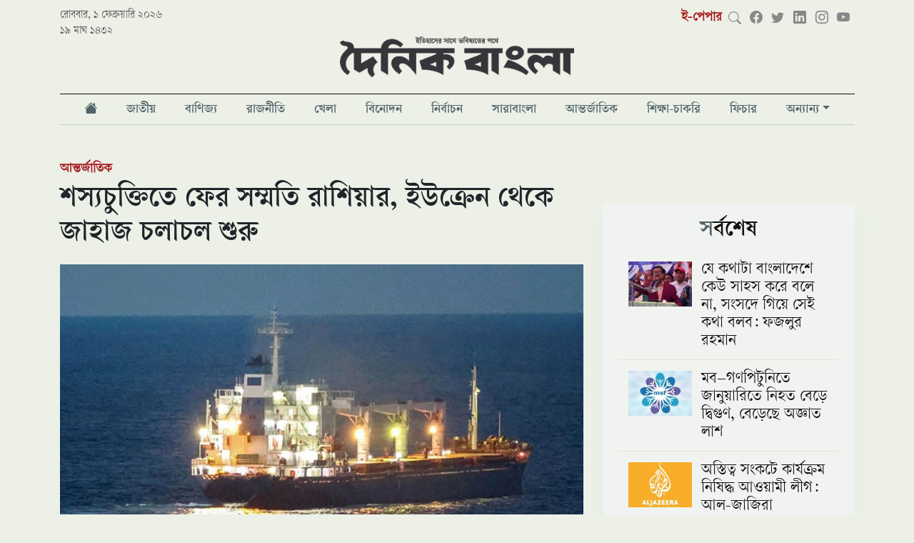

--- FILE ---
content_type: text/html; charset=UTF-8
request_url: https://www.dainikbangla.com.bd/international/4517
body_size: 43691
content:
<!DOCTYPE html>
<html lang="en">
<head>
<base href="https://www.dainikbangla.com.bd/">
<meta charset="utf-8">
<meta name="viewport" content="width=device-width, initial-scale=1" />



	<meta charset="utf-8">
	<meta http-equiv="x-ua-compatible" content="ie=edge">
	<meta name="viewport" content="width=device-width, initial-scale=1">
    <base  href="https://www.dainikbangla.com.bd/" />	
    <meta property="fb:pages" content="100691145106319" />
    <meta name="facebook-domain-verification" content="6v8xrw3nu209w5t5omux95finfi4yb" />
    <meta name="propeller" content="52a026c938935b6d97ae4e4b9b4b8eb3">
    <meta name="a.validate.01" content="4c56b3fbc543018196ad0dc84266b2077b1c" />
        <meta http-equiv="refresh" content="3000">
    
<!-- Favicon -->
	<!-- <link rel="shortcut icon" type="image/x-icon" href="https://www.dainikbangla.com.bd/assets/importent_images/favicon.ico"> -->
    
        <link rel="shortcut icon" href="https://www.dainikbangla.com.bd/assets/importent_images/favicon.png">

    
    <!--<title>শস্যচুক্তিতে ফের সম্মতি রাশিয়ার, ইউক্রেন থেকে জাহাজ চলাচল শুরু | আন্তর্জাতিক |  Dainikbangla</title>-->
   
    
    <title>শস্যচুক্তিতে ফের সম্মতি রাশিয়ার, ইউক্রেন থেকে জাহাজ চলাচল শুরু </title>
   
    <meta name="msvalidate.01" content="8DB9F4C3D539E57F5EC78BAE1D489691"/>
    
            <meta name="description" content="ইউক্রেন থেকে খাদ্যশস্য রপ্তানি গতকাল বুধবার থেকে আবার শুরু হয়েছে। কৃষ্ণসাগর পথে নিরাপদে শস্য রপ্তানির চুক্তিতে রাশিয়া ফের" />
        
    <!--<meta property="fb:app_id" content="1076879972490095"/>-->
    
    <meta property="fb:app_id" content="976681619502350"/>
    <meta property="og:local" content="bn"/>
    <meta name="Author" content="Dainikbangla"/>
    <meta name="robots" content="all"/>
    <meta name="googlebot" content="all"/>
    <meta http-equiv=Content-Language content=bn>
    <meta name="googlebot-news" content="all"/>
    <meta name="Developer" content="Dainikbangla" />
    <meta name="Developed By" content="Dainikbangla" />
    <meta http-equiv="Content-Language" content="bn"/>
    <meta http-equiv="refresh" content="600">
        <meta name="keywords" content="দৈনিক বাংলা, দৈনিকবাংলা , Dainik Bangla, Dainikbangla, Dainikbangla.com.bd, new newspaper, bd newspaper, bangla news, online bangla news, online bangla newspaper, latest online bangla news, bangla newspaper, bangla newspaper, bengali newspaper, bangladesh newspaper, bangla newspaper"/>
    

    <meta name="twitter:card" content="summary_large_image"/>
    <meta name="twitter:title" content="শস্যচুক্তিতে ফের সম্মতি রাশিয়ার, ইউক্রেন থেকে জাহাজ চলাচল শুরু"/>
    
    
            <meta property="twitter:description" content="ইউক্রেন থেকে খাদ্যশস্য রপ্তানি গতকাল বুধবার থেকে আবার শুরু হয়েছে। কৃষ্ণসাগর পথে নিরাপদে শস্য রপ্তানির চুক্তিতে রাশিয়া ফের"/>
        
    <meta property="og:type" content="website"/>
    <meta property="og:title" content="শস্যচুক্তিতে ফের সম্মতি রাশিয়ার, ইউক্রেন থেকে জাহাজ চলাচল শুরু"/>
    
            <meta property="og:description" content="ইউক্রেন থেকে খাদ্যশস্য রপ্তানি গতকাল বুধবার থেকে আবার শুরু হয়েছে। কৃষ্ণসাগর পথে নিরাপদে শস্য রপ্তানির চুক্তিতে রাশিয়া ফের"/>
        
    
            <!--<meta property="og:image" content=""/>-->
        <meta property="og:image" content="https://www.dainikbangla.com.bd/images/db/2022/11/03/ukrain.jpg"/>
        
        <!--<meta property="twitter:image" content=""/>-->
        
        <meta property="twitter:image" content="https://www.dainikbangla.com.bd/images/db/2022/11/03/ukrain.jpg"/>
            
    
    
    
    
    <meta property="og:image:width" content="1200" />
    <meta property="og:image:height" content="630" />
    <meta property="og:url" content="https://www.dainikbangla.com.bd/international/4517"/>
    <meta property="og:site_name" content="Dainikbangla"/>
    
        
    <meta name="twitter:domain" content="https://www.Dainikbangla.com.bd"/>
    <meta name="twitter:site" content="@nwsbn24"/>
    
    
    <link rel="canonical" href="https://www.dainikbangla.com.bd/international/4517/1667443453">
    <link rel="amphtml" href="https://www.dainikbangla.com.bd/amp/international/4517/1667443453">
        <link rel="image_src" href="https://www.dainikbangla.com.bd/assets/news_images/2022/11/03/https://www.dainikbangla.com.bd/images/db/2022/11/03/ukrain.jpg"/>
    



<script src="https://www.dainikbangla.com.bd/assets/site/js/jquery-351.js" type="text/javascript"></script>
<!-- Global site tag (gtag.js) - Google Analytics -->
<script async src="https://www.googletagmanager.com/gtag/js?id=UA-213818505-2"></script>
<script>
  window.dataLayer = window.dataLayer || [];
  function gtag(){dataLayer.push(arguments);}
  gtag('js', new Date());

  gtag('config', 'UA-213818505-2');
</script>


<!-- Google tag (gtag.js) -->
<script async src="https://www.googletagmanager.com/gtag/js?id=G-V5MKLMXCHL"></script>
<script>
  window.dataLayer = window.dataLayer || [];
  function gtag(){dataLayer.push(arguments);}
  gtag('js', new Date());

  gtag('config', 'G-V5MKLMXCHL');
</script>


<!--Feedify Script Start-->
<script id="feedify_webscript">
var feedify = feedify || {};
  window.feedify_options={fedify_url:"https://feedify.net/",pkey:"BCsew6MUtfWIR2vxLPQSuOAZx4dg/Kec/ZjaHjzwNMTn7D/xj2iLUKTcxWtQWePG/KP+cVY2hJxCTVuKoKe4tAY="};
    (function (window, document){
    function addScript( script_url ){
      var s = document.createElement('script');
      s.type = 'text/javascript';
      s.src = script_url;
      document.getElementsByTagName('head')[0].appendChild(s);
    }
    
    addScript('https://cdn.feedify.net/getjs/feedbackembad-min-3.0.js');
})(window, document);
</script>
<!--Feedify Script End--><link rel="stylesheet" href="./assets/site/css/bootstrap.5.0.2.min.css?v=1" />
<link rel="stylesheet" href="./assets/site/css/bootstrap-icons.min.css?v=1" />

<!--<link rel="stylesheet" href="https://cdnjs.cloudflare.com/ajax/libs/bootstrap-icons/1.7.2/font/bootstrap-icons.min.css" integrity="sha512-1fPmaHba3v4A7PaUsComSM4TBsrrRGs+/fv0vrzafQ+Rw+siILTiJa0NtFfvGeyY5E182SDTaF5PqP+XOHgJag==" crossorigin="anonymous" referrerpolicy="no-referrer" />-->
<link href="./assets/css/side-drawer.css" rel="stylesheet">
<link href="./assets/css/app.css?v3.1.1.688" rel="stylesheet"><!--<script async src="https://pagead2.googlesyndication.com/pagead/js/adsbygoogle.js?client=ca-pub-1692926979196053"-->
<!--     crossorigin="anonymous"></script>-->

<script async src="https://securepubads.g.doubleclick.net/tag/js/gpt.js"></script>
<script async>
  window.googletag = window.googletag || {cmd: []};
  googletag.cmd.push(function() {
      
    googletag.defineSlot('/22815406077/Home-TL1-After-Menu', [[320, 100], [728, 90], [300, 50], [300, 100], [970, 90]], 'div-gpt-ad-1666686079904-0').addService(googletag.pubads());
    
    googletag.defineSlot('/22815406077/Home-LR1-Right-Top', [[336, 280], [300, 100], [300, 250]], 'div-gpt-ad-1666687672132-0').addService(googletag.pubads());
    
    googletag.defineSlot('/22815406077/Home-Cat-TL1', [[300, 250], [728, 90]], 'div-gpt-ad-1666858076709-0').addService(googletag.pubads());
    
    googletag.defineSlot('/22815406077/Home-Cat-TL2', [[300, 250], [728, 90]], 'div-gpt-ad-1666858133357-0').addService(googletag.pubads());
    
    googletag.defineSlot('/22815406077/Home-Cat-TL3', [[300, 250], [728, 90]], 'div-gpt-ad-1666859934930-0').addService(googletag.pubads());
    
    googletag.defineSlot('/22815406077/Home-Cat-TL4', [[728, 90], [300, 250]], 'div-gpt-ad-1666859973516-0').addService(googletag.pubads());
    
    googletag.defineSlot('/22815406077/Home-Cat-TL5', [[300, 250], [728, 90]], 'div-gpt-ad-1666860017708-0').addService(googletag.pubads());
    
    googletag.defineSlot('/22815406077/Home-Cat-TL6', [[300, 250], [728, 90]], 'div-gpt-ad-1666860049342-0').addService(googletag.pubads());
    
    googletag.defineSlot('/22815406077/Home-Cat-TL7', [[300, 250], [728, 90]], 'div-gpt-ad-1666860106485-0').addService(googletag.pubads());
    
    googletag.defineSlot('/22815406077/Home-Cat-TL8', [[728, 90], [300, 250]], 'div-gpt-ad-1666860154336-0').addService(googletag.pubads());
    
    googletag.defineSlot('/22815406077/Home-Cat-TL9', [[300, 250], [728, 90]], 'div-gpt-ad-1666860176377-0').addService(googletag.pubads());
    
    googletag.defineSlot('/22815406077/Home-Cat-TL10', [[300, 250], [728, 90]], 'div-gpt-ad-1666860202839-0').addService(googletag.pubads());
    
    googletag.defineSlot('/22815406077/Home-Cat-TL11', [[300, 250], [728, 90]], 'div-gpt-ad-1666860292492-0').addService(googletag.pubads());
    
    googletag.defineSlot('/22815406077/Home-Cat-TL12', [[300, 250], [728, 90]], 'div-gpt-ad-1666860313606-0').addService(googletag.pubads());
    
    googletag.defineSlot('/22815406077/Details-TL1', [[300, 100], [320, 100], [970, 90]], 'div-gpt-ad-1666863527526-0').addService(googletag.pubads());
    
    googletag.defineSlot('/22815406077/Details-Right-1', [300, 250], 'div-gpt-ad-1666863547844-0').addService(googletag.pubads());
    
    googletag.defineSlot('/22815406077/Details-Right-2', [300, 250], 'div-gpt-ad-1666863571078-0').addService(googletag.pubads());
    
    googletag.defineSlot('/22815406077/Details-Right-3', [300, 250], 'div-gpt-ad-1666863598896-0').addService(googletag.pubads());
    
    googletag.defineSlot('/22815406077/Details-Body-1', [300, 250], 'div-gpt-ad-1666863700721-0').addService(googletag.pubads());
    
    googletag.defineSlot('/22815406077/Details-Body-2', [300, 250], 'div-gpt-ad-1666863779225-0').addService(googletag.pubads());
    
    googletag.defineSlot('/22815406077/Details-Body-End-1', [[320, 100], [300, 250], [728, 90]], 'div-gpt-ad-1667817486008-0').addService(googletag.pubads());


    
    googletag.defineSlot('/22815406077/Home-Right-1', [[300, 100], [300, 250]], 'div-gpt-ad-1666864342818-0').addService(googletag.pubads());
    
    googletag.defineSlot('/22815406077/Home-Right-2', [[300, 100], [300, 250]], 'div-gpt-ad-1666864384070-0').addService(googletag.pubads());
    
    googletag.defineSlot('/22815406077/Home-Right-3', [[300, 100], [300, 250]], 'div-gpt-ad-1666864433263-0').addService(googletag.pubads());
    
    googletag.defineSlot('/22815406077/Home-Right-4', [[300, 250], [300, 100]], 'div-gpt-ad-1666864462913-0').addService(googletag.pubads());
    
    googletag.defineSlot('/22815406077/Home-Right-5', [[300, 100], [300, 250]], 'div-gpt-ad-1666864494310-0').addService(googletag.pubads());
    
    googletag.defineSlot('/22815406077/Home-Cat-TL13', [[300, 250], [728, 90]], 'div-gpt-ad-1667206959935-0').addService(googletag.pubads());
    
    googletag.defineSlot('/22815406077/Sticky-Ad', [[320, 75], [300, 75], [970, 90]], 'div-gpt-ad-1667470211482-0').addService(googletag.pubads());
    
    googletag.defineSlot('/22815406077/Details-Bottom-Sticky', [[320, 75], [970, 90], [300, 75]], 'div-gpt-ad-1667733990841-0').addService(googletag.pubads());
    
    googletag.defineSlot('/22815406077/Cat-LB-After-Menu', [[320, 100], [970, 90]], 'div-gpt-ad-1668075022304-0').addService(googletag.pubads());
    
    googletag.defineSlot('/22815406077/Cat-Right-before-latest', [300, 250], 'div-gpt-ad-1668076021249-0').addService(googletag.pubads());
    
    googletag.defineSlot('/22815406077/Cat-Right-after-latest', [300, 250], 'div-gpt-ad-1668076602644-0').addService(googletag.pubads()); 
    
    googletag.defineSlot('/22815406077/Cat-after-top-7', [[728, 90], [300, 250]], 'div-gpt-ad-1668080041170-0').addService(googletag.pubads());
    
    googletag.defineSlot('/22815406077/cat-right-after-recom', [300, 600], 'div-gpt-ad-1668238801907-0').addService(googletag.pubads());
    
    googletag.defineSlot('/22815406077/cat-after-top-3', [[728, 90], [300, 250]], 'div-gpt-ad-1668497660050-0').addService(googletag.pubads());
    
    googletag.defineSlot('/22815406077/Homerightbeforelatest', [300, 250], 'div-gpt-ad-1671273280189-0').addService(googletag.pubads());
     
    
    googletag.defineSlot('/22815406077/Homebeforevideo', [[300, 250], [728, 90]], 'div-gpt-ad-1671447597671-0').addService(googletag.pubads());







    
    googletag.pubads().enableSingleRequest();
    googletag.pubads().collapseEmptyDivs();
    googletag.enableServices();
  });
</script></head>
<body>


<div class="" id="scrollnavbar">
<div class="d-none d-md-flex scrollNavContainer main_menu_sticky">
    <div class="logo-container">
        <a href="https://www.dainikbangla.com.bd/">
            <img src="./assets/images/logo.png" />
        </a>
    </div>
    <div class="row">
        <div class=" d-flex flex-wrap justify-content-around">
    
             
            	
                <li class="main_menu_item  ">
                    <a class="nav-item " href="./national">জাতীয়</a>
                </li>
             
            	
                <li class="main_menu_item  ">
                    <a class="nav-item " href="./business">বাণিজ্য</a>
                </li>
             
            	
                <li class="main_menu_item  ">
                    <a class="nav-item " href="./politics">রাজনীতি</a>
                </li>
             
            	
                <li class="main_menu_item  ">
                    <a class="nav-item " href="./sports">খেলা</a>
                </li>
             
            	
                <li class="main_menu_item  ">
                    <a class="nav-item " href="./entertainment">বিনোদন</a>
                </li>
             
            	
                <li class="main_menu_item  ">
                    <a class="nav-item " href="./election">নির্বাচন</a>
                </li>
             
            	
                <li class="main_menu_item  ">
                    <a class="nav-item " href="./wholebd">সারাবাংলা</a>
                </li>
             
            	
                <li class="main_menu_item  ">
                    <a class="nav-item " href="./international">আন্তর্জাতিক</a>
                </li>
             
            	
                <li class="main_menu_item  ">
                    <a class="nav-item " href="./study-job">শিক্ষা-চাকরি</a>
                </li>
             
            	
                <li class="main_menu_item  ">
                    <a class="nav-item " href="./feature">ফিচার</a>
                </li>
                        
                
            <li class="main_menu_item dropdown">
                <a class="dropdown-toggle" href="#"  role="button" aria-haspopup="true" aria-expanded="false">অন্যান্য</a>
                <ul class="dropdown-menu">
                    <li>
                        <a  href="./health "> স্বাস্থ্য </a>
                    </li>
                    <li>
                        <a  href="./information-technology "> তথ্যপ্রযুক্তি </a>
                    </li>
                    <li>
                        <a  href="./opinion "> মতামত </a>
                    </li>
                </ul>
            </li>
            <!--<a class="scroll-link " href="./video">ভিডিও</a>-->
        </div>
    </div>
<div class="social-container">
    <a href="javascript:void(0)" id="search"><i class="bi bi-search search"></i></a>
    <input type="text" class="searchBox " name="searchBox" id="searchBox" />
    <span class="social_icons_component d-flex">
        <a class="facebook" target="_blank" href="https://www.facebook.com/DainikBangla21"><i class="bi bi-facebook"></i></a>
        <a class="twitter" target="_blank" href="https://twitter.com/dainik_bangla"><i class="bi bi-twitter"></i></a>
        <a class="linkedin" target="_blank" href="https://www.linkedin.com/in/dainikbangla/"><i class="bi bi-linkedin"></i></a>
        <a class="instagram" target="_blank" href="https://www.instagram.com/dainikbangla/"><i class="bi bi-instagram"></i></a>
        <a class="youtube" target="_blank" href="https://www.youtube.com/channel/UCKqQTrIUPpnEMkOc0D7TRqQ"><i class="bi bi-youtube"></i></a>
    </span> 
</div>
</div>
<div class="d-block d-md-none container-sm">
    <div class='page_logo_div d-flex  align-items-center'>
        <button class="navbar-toggler" type="button" onclick="openSideDrawer()">
        <span class="navbar-toggler-icon"><i class='bi bi-list'></i></span>
        </button>
        <a class="logo_mobile" href="https://www.dainikbangla.com.bd/"> <img id="db_logo" src="./assets/images/logo.png" /></a>
        <!--<a class="top-sicon facebook" target="_blank" href="https://www.facebook.com/DainikBangla21" ><i class="bi bi-facebook"></i></a>-->
        <!--<a class="top-sicon twiter" target="_blank" href="https://twitter.com/dainik_bangla" ><i class="bi bi-twitter"></i></a>-->
    </div>
</div>
</div>

<div class="container-xl">

<style>
    .topEpaper{
        color:#A71C20 !important;
        font-weight:bold;
    }
    .top-sicon{
        margin-left:15px;
        margin-top:8px;
        font-size: 18px; 
        
    }
    .facebook{
        color:#5168A4;
    }
    .twiter{
        color:#00A6D4;
    }
    .logo_mobile{
        margin-left:20px;
    }



    .main_menu_sticky {
        /*margin-bottom: 1rem;*/
        /*margin-top: 1rem;*/
        /*border-top: solid 1px #111;*/
        /*border-bottom: solid 1px #c4ccb9;*/
        /*margin-bottom: 12px*/
    }

    .main_menu_sticky .main_menu_item {
        color: #555;
        text-align: center
    }

    .main_menu_sticky .main_menu_item a {
        font-family: varendra-semibold;
        -webkit-font-smoothing: subpixel-antialiased;
        color: #516469;
        text-align: center;
        display: inline-block;
        font-size: 1rem;
        padding-top: .5rem;
        padding-bottom: .35rem;
        position: relative;
        min-width: -webkit-max-content;
        min-width: -moz-max-content;
        min-width: max-content
    }

    .main_menu_sticky .main_menu_item a::before {
        position: absolute;
        content: '';
        height: 0;
        width: 0;
        left: 0;
        bottom: 0;
        background-color: #a71c20;
        -webkit-transition: all 150ms ease-in-out;
        transition: all 150ms ease-in-out
    }

    .main_menu_sticky .main_menu_item a:hover {
        color: #a71c20
    }

    .main_menu_sticky .main_menu_item a:hover::before {
        width: 100%;
        height: 2px
    }

    .main_menu_sticky .main_menu_item a.active::before {
        width: 100%;
        height: 2px
    }

    .main_menu_sticky .active {
        color: #a71c20 !important
    }

    .main_menu_sticky li {
        list-style: none;
        padding-right: 10px;
        padding-left: 10px;
    }
    .main_menu_sticky .main_menu_item {
        color: #555;
        text-align: center;
    } 

    .main_menu_sticky li:hover > ul.dropdown-menu {
        display: block;
    }
</style>

<div class="d-none d-md-block">
<div class="top_bar">
    <div class="top_bar_date">
    	রোববার, ১ ফেব্রুয়ারি ২০২৬    	<br>১৯ মাঘ ১৪৩২    </div>
    <div class="top_bar_social">
        <div class='social_icons_div'>
            <a class="topEpaper" target="_blank" href="https://epaper.dainikbangla.com.bd">ই-পেপার</a>
            <a href="javascript:void(0)" id="search"><i class="bi bi-search search"></i></a>
            <input type="text" class="searchBox " name="searchBox" id="searchBox" />
            <span class="social_icons_component d-flex">
                <a class="facebook" target="_blank" href="https://www.facebook.com/DainikBangla21"><i class="bi bi-facebook"></i></a>
                <a class="twitter" target="_blank" href="https://twitter.com/dainik_bangla"><i class="bi bi-twitter"></i></a>
                <a class="linkedin" target="_blank" href="https://www.linkedin.com/in/dainikbangla/"><i class="bi bi-linkedin"></i></a>
                <a class="instagram" target="_blank" href="https://www.instagram.com/dainikbangla/"><i class="bi bi-instagram"></i></a>
                <a class="youtube" target="_blank" href="https://www.youtube.com/channel/UCKqQTrIUPpnEMkOc0D7TRqQ"><i class="bi bi-youtube"></i></a>
            </span>
        </div>
    </div>
</div>
<div class='page_logo_div'>
<a href="https://www.dainikbangla.com.bd/">
<img id="db_logo" class="" src="./assets/images/logo.png" /></a>
</div>

<div class='container-xl main_menu'>
<div class="row">
<style>
    .main_menu li:hover > ul.dropdown-menu {
        display: block;
    }
</style>
    <div class="d-flex flex-wrap justify-content-around">
        <li class="main_menu_item nav-item  px-3"> <a class="page_nav_link nav-link" href="/"><i class="bi bi-house-fill"></i> </a> </li>
    
        <li class="main_menu_item nav-item  px-3"> <a class="page_nav_link nav-link" href="/national">জাতীয় </a> </li>	<!--<div class="main_menu_item px-3"> <a class="page_nav_link " href="./national">জাতীয়</a> </div>-->
<li class="main_menu_item nav-item  px-3"> <a class="page_nav_link nav-link" href="/business">বাণিজ্য </a> </li>	<!--<div class="main_menu_item px-3"> <a class="page_nav_link " href="./business">বাণিজ্য</a> </div>-->
<li class="main_menu_item nav-item  px-3"> <a class="page_nav_link nav-link" href="/politics">রাজনীতি </a> </li>	<!--<div class="main_menu_item px-3"> <a class="page_nav_link " href="./politics">রাজনীতি</a> </div>-->
<li class="main_menu_item nav-item  px-3"> <a class="page_nav_link nav-link" href="/sports">খেলা </a> </li>	<!--<div class="main_menu_item px-3"> <a class="page_nav_link " href="./sports">খেলা</a> </div>-->
<li class="main_menu_item nav-item  px-3"> <a class="page_nav_link nav-link" href="/entertainment">বিনোদন </a> </li>	<!--<div class="main_menu_item px-3"> <a class="page_nav_link " href="./entertainment">বিনোদন</a> </div>-->
<li class="main_menu_item nav-item  px-3"> <a class="page_nav_link nav-link" href="/election">নির্বাচন </a> </li>	<!--<div class="main_menu_item px-3"> <a class="page_nav_link " href="./election">নির্বাচন</a> </div>-->
<li class="main_menu_item nav-item  px-3"> <a class="page_nav_link nav-link" href="/wholebd">সারাবাংলা </a> </li>	<!--<div class="main_menu_item px-3"> <a class="page_nav_link " href="./wholebd">সারাবাংলা</a> </div>-->
<li class="main_menu_item nav-item  px-3"> <a class="page_nav_link nav-link" href="/international">আন্তর্জাতিক </a> </li>	<!--<div class="main_menu_item px-3"> <a class="page_nav_link " href="./international">আন্তর্জাতিক</a> </div>-->
<li class="main_menu_item nav-item  px-3"> <a class="page_nav_link nav-link" href="/study-job">শিক্ষা-চাকরি </a> </li>	<!--<div class="main_menu_item px-3"> <a class="page_nav_link " href="./study-job">শিক্ষা-চাকরি</a> </div>-->
<li class="main_menu_item nav-item  px-3"> <a class="page_nav_link nav-link" href="/feature">ফিচার </a> </li>	<!--<div class="main_menu_item px-3"> <a class="page_nav_link " href="./feature">ফিচার</a> </div>-->
<li class="main_menu_item  px-3  dropdown">
<a class="dropdown-toggle" href="#"  role="button" aria-haspopup="true" aria-expanded="false">অন্যান্য</a>
<ul class="dropdown-menu">
    <li>
        <a  href="/health"> স্বাস্থ্য </a>
    </li>
    <li>
        <a  href="/information-technology"> তথ্যপ্রযুক্তি </a>
    </li>
    <li>
        <a  href="/opinion"> মতামত </a>
    </li>
    <li>
        <a  href="/probash-jibon"> প্রবাস জীবন </a>
    </li>
    
    <li>
        <a  href="/corporate-news">কর্পোরেট নিউজ </a>
    </li>
</ul>
</li>
    <!--<div class="main_menu_item px-3 nav-item "> -->
    <!--    <a class="page_nav_link " href="./video">ভিডিও</a> -->
    <!--</div>-->
</div>
</div>
</div>






</div>
<div class="d-block d-md-none">
    <div class='page_logo_div d-flex  align-items-center'>
        <button class="navbar-toggler" type="button" onclick="openSideDrawer()">
        <span class="navbar-toggler-icon"><i class='bi bi-list'></i></span>
        </button>
        <a class="logo_mobile" href="https://www.dainikbangla.com.bd/"> <img id="db_logo" src="./assets/images/logo.png" /></a>
        <!--<a class="top-sicon facebook" target="_blank" href="https://www.facebook.com/DainikBangla21" ><i class="bi bi-facebook"></i></a>-->
        <!--<a class="top-sicon twiter" target="_blank" href="https://twitter.com/dainik_bangla" ><i class="bi bi-twitter"></i></a>-->
    </div>
    
    <div id="side-drawer" class="position-fixed">

    <a class="cross_btn" href="javascript:;" onclick="closeSideDrawer()">
        <i class="bi bi-x"></i>
    </a>

    <div class="drawer-search">
    
        <input type="text" name="drawer-search" id="drawer-search" placeholder="সার্চ" />
        
        
        <div class="mobMenu">
            <a target="_blank" href="https://www.facebook.com/DainikBangla21" class="facebook"><i class="bi bi-facebook"></i></a>
            <a target="_blank" href="https://www.youtube.com/channel/UCKqQTrIUPpnEMkOc0D7TRqQ" class="youtube"><i class="bi bi-youtube"></i></a>
            <a target="_blank" href="https://www.instagram.com/dainikbangla/" class="instagram"><i class="bi bi-instagram"></i></a>
            <a class="linkedin" target="_blank" href="https://www.linkedin.com/in/dainikbangla/"><i class="bi bi-linkedin"></i></a>
            <a target="_blank" href="https://twitter.com/dainik_bangla" class="twiter"><i class="bi bi-twitter"></i></a>
        </div>
    </div>
   
    
<div class="drawer_menu_item col borderTopc4ccb960"> <a class="drawer_nav_link " href="https://www.dainikbangla.com.bd/"> হোম</a> </div>
	<div class="drawer_menu_item col "> <a class="drawer_nav_link " href="./national">জাতীয়</a> </div>
	
	<div class="drawer_menu_item col "> <a class="drawer_nav_link " href="./business">বাণিজ্য</a> </div>
	
	<div class="drawer_menu_item col "> <a class="drawer_nav_link " href="./politics">রাজনীতি</a> </div>
	
	<div class="drawer_menu_item col "> <a class="drawer_nav_link " href="./sports">খেলা</a> </div>
	
	<div class="drawer_menu_item col "> <a class="drawer_nav_link " href="./entertainment">বিনোদন</a> </div>
	
	<div class="drawer_menu_item col "> <a class="drawer_nav_link " href="./election">নির্বাচন</a> </div>
	
	<div class="drawer_menu_item col "> <a class="drawer_nav_link " href="./wholebd">সারাবাংলা</a> </div>
	
	<div class="drawer_menu_item col "> <a class="drawer_nav_link " href="./international">আন্তর্জাতিক</a> </div>
	
	<div class="drawer_menu_item col "> <a class="drawer_nav_link " href="./study-job">শিক্ষা-চাকরি</a> </div>
	
	<div class="drawer_menu_item col "> <a class="drawer_nav_link " href="./feature">ফিচার</a> </div>
	
    <div class="drawer_menu_item col d-none d-sm-block"> <a class="drawer_nav_link " href="./video">ভিডিও</a> </div>
    <div class="drawer_menu_item col"> <a class="drawer_nav_link " href="https://epaper.dainikbangla.com.bd">ই-পেপার</a> </div> 
    
    <li class="drop-down" onclick="visibleDropMenu(event);">
        <a href="#"> অন্যান্য <i class="bi bi-plus"></i></a>
        <ul class="dropMenu">  
            <li  class="mitem mobMenu">
                <!--<i class="bi bi-arrow-right"></i>-->
                <a href="/health"> স্বাস্থ্য </a>
            </li >
            <li  class="mitem mobMenu">
                <!--<i class="bi bi-arrow-right"></i>-->
                <a href="/information-technology"> তথ্যপ্রযুক্তি </a>
            </li>
            <li class="mitem mobMenu">
                <!--<i class="bi bi-arrow-right"></i>-->
                <a href="/opinion"> মতামত </a>
            </li>
            <li class="mitem mobMenu">
                <!--<i class="bi bi-arrow-right"></i>-->
                <a href="/probash-jibon"> প্রবাস জীবন </a>
            </li>
        </ul>
    </li>
    <script>
        function visibleDropMenu(e){
            // e.preventDefault();
            $('.dropMenu').css({
                'display': 'block'
            });
        }
    </script>
    <style>
        .dropMenu{
            display:none;
        }
        .drop-down{
            display: block;
            padding: 0.4rem 0.6rem;
            font-size: .8rem;
            color: #516469;
            font-weight: 500;
        }
        .drop-down a{  
            color: #516469;
        }
        .mitem {
            display: inline-block;
            height: 100%;
            box-sizing: border-box; 
            font-size: 17px;
            color: #516469;
            text-transform: uppercase;
            padding-left: 0;
            padding-right: 0;
            padding-top: 14px;
            padding-bottom: 0;
            margin-left: 13px;
            margin-right: 13px;
            
            float: left;
            width: 95%;
            text-align:left;
            border-bottom: 1px solid #c4ccb960;
        } 
        .mitem a{
             
            font-size: 17px;
            color: #516469;
        }
    </style>
    
    <!--<li class="main_menu_item dropdown  d-block d-sm-none">-->
    <!--    <a class="dropdown-toggle" href="#"  role="button" aria-haspopup="true" aria-expanded="false">অন্যান্য</a>-->
    <!--    <ul class="dropdown-menu">-->
    <!--        <li>-->
    <!--            <a  class="drawer_nav_link" href="./health "> স্বাস্থ্য </a>-->
    <!--        </li>-->
    <!--        <li>-->
    <!--            <a  class="drawer_nav_link" href="./information-technology "> তথ্যপ্রযুক্তি </a>-->
    <!--        </li>-->
    <!--        <li>-->
    <!--            <a  class="drawer_nav_link" href="./opinion "> মতামত </a>-->
    <!--        </li>-->
    <!--    </ul>-->
    <!--</li>-->
    <!--<div class="drawer_menu_item col d-block d-sm-none"> -->
    <!--    <a class="drawer_nav_link " href="#">অন্যান্য</a> -->
        
    <!--        <div>-->
    <!--            <a class="drawer_nav_link"  href="./health "> স্বাস্থ্য </a>-->
    <!--        </div>-->
    <!--        <div>-->
    <!--            <a class="drawer_nav_link"  href="./information-technology "> তথ্যপ্রযুক্তি </a>-->
    <!--        </div>-->
    <!--        <div>-->
    <!--            <a class="drawer_nav_link"  href="./opinion "> মতামত </a>-->
    <!--        </div>-->
    <!--</div>-->
</div>
<div id="side-drawer-void" class="position-fixed d-none" onclick="closeSideDrawer()" ></div>
</div>
<style>
	.news_body img {
	    height: auto !important;
	}
	.news_body figure img {
	    height: auto !important;
	}

	.news_body figcaption {
	    font-size: .55rem;
	    font-style: italic;
	    color: #767676;
	}
	</style>
    <center>
        <!-- <script async src="https://securepubads.g.doubleclick.net/tag/js/gpt.js" crossorigin="anonymous"></script> -->
        <div id="gpt-passback24">
          <script>
            window.googletag = window.googletag || {cmd: []};
            googletag.cmd.push(function() {
            googletag.defineSlot('/80021875/DainikBangla_728x90', [728, 90], 'gpt-passback24').addService(googletag.pubads());
            googletag.enableServices();
            googletag.display('gpt-passback24');
            });
          </script>
        </div>
    </center>
<div class="adContainer">
	<div  class="ad_cl" data-id="16"><!-- /22815406077/Details-TL1 -->
<div id='div-gpt-ad-1666863527526-0' style='min-width: 300px; min-height: 90px;'>
  <script>
    googletag.cmd.push(function() { googletag.display('div-gpt-ad-1666863527526-0'); });
  </script>
</div></div><style>
    .ad_cl img{
        margin-bottom:15px;
    }
    .ad_cl{
        text-align:center;
    }
</style>  


    
</div>
<div class="news_detail_wrapper">
	
	<div class="row">
    	<div class='col-md-8'>
    	    <div class="breadcrumb_container text-muted col-md-12">
        		<li class="bread list-unstyled">
        		    <a class='color-primary font-bold detailBredcumCat' href="./international">আন্তর্জাতিক  </a>        		</li>
        	</div>
        	
            	            	    <h1 class="line-height-12 mb-3">শস্যচুক্তিতে ফের সম্মতি রাশিয়ার, ইউক্রেন থেকে জাহাজ চলাচল শুরু</h1>
            	        		<div class="col-md-12 news_item" id="4517"  data-href="https://www.dainikbangla.com.bd/international/4517" data-title="শস্যচুক্তিতে ফের সম্মতি রাশিয়ার, ইউক্রেন থেকে জাহাজ চলাচল শুরু" data-description="" data-image_src="https://www.dainikbangla.com.bd/images/db/2022/11/03/ukrain.jpg" data-nid="4517" data-amp-href="https://www.dainikbangla.com.bd/amp/international/4517"  data-keywords="ইউক্রেন,রাশিয়া,জাহাজ,চলাচল,খাদ্যশস্য">
        			<div class="row">
        				<div class='col-md-12'>
        					<img loading="lazy" class="card-img-top mb-4" src="https://www.dainikbangla.com.bd/images/db/2022/11/03/ukrain.jpg" />
        				</div>
        				<div class='col-md-12'>
        					<figcaption class="caption"></figcaption>
        				</div>
        				<div class="col-md-2 text-center d-none d-md-block mt-1 overflow-hidden">
        				            					<div class="updated_date">আপডেটেড <br>৩ নভেম্বর, ২০২২ ০৮:৪৬</div>
        					        
        					<div class="author_name">
        						দৈনিক বাংলা ডেস্ক        					</div>
        
        					<div class="published_date">প্রকাশিত <br><time>৩ নভেম্বর, ২০২২ ০৮:৪৪</time></div>
            				<div class="col-12">
            					<div class="row social_wraper_left d-flex direction-column justify-content-center">
            						<div class="col-md-6 pb-3 text-center">
            							<div class="view_count_left">
            							<!--<img class="graph" src="./assets/images/views-counter.svg" />-->
            							<!--<p>31</p>-->
            							</div>
            						</div>
            						<div class="pb-3 social_share_left d-flex flex-column align-items-center">
            
            							<a href="https://www.facebook.com/sharer.php?u=https://www.dainikbangla.com.bd/international/4517" target="_blank">
            							<img src="https://www.dainikbangla.com.bd/assets/importent_images/facebook.webp" class="social-share-left-icons" alt="Facebook">
            							</a>
            
            							<a href="https://twitter.com/intent/tweet?url=https://www.dainikbangla.com.bd/international/4517&amp;text=শস্যচুক্তিতে ফের সম্মতি রাশিয়ার, ইউক্রেন থেকে জাহাজ চলাচল শুরু&amp;hashtags=" rel="noopener noreferrer" target="_blank">
            							<img src="https://www.dainikbangla.com.bd/assets/importent_images/twitter.webp" class="social-share-left-icons" alt="Twitter">
            							</a>
            
            							<a href="https://www.linkedin.com/shareArticle?mini=true&amp;url=https://www.dainikbangla.com.bd/international/4517" target="_blank">
            							<img src="https://www.dainikbangla.com.bd/assets/importent_images/linkedin.webp" class="social-share-left-icons" alt="LinkedIn">
            							</a>
            
            							<a href="https://api.whatsapp.com/send?text=https://www.dainikbangla.com.bd/international/4517" data-action="share/whatsapp/share" target="_blank">
            							<img src="https://www.dainikbangla.com.bd/assets/importent_images/whatsapp.webp" class="social-share-left-icons" alt="Whatsapp">
            							</a>
            						</div>
            						<div class="row pb-3">
            							<div class="print_message_left">
            								<div class="addthis_inline_share_toolbox_89h1" data-url="./international/4517" data-title="শস্যচুক্তিতে ফের সম্মতি রাশিয়ার, ইউক্রেন থেকে জাহাজ চলাচল শুরু">
            								</div>
            							</div>
            							<div class="print_message_left">
            								<div id="" class="print_icon_inline">
            
            
            
            
            
            									<a class="print_icon" target="_blank" href="./home/printnews/4517">
            										<span class="at-icon-wrapper" style="line-height: 32px; height: 32px; width: 32px;"><svg xmlns="http://www.w3.org/2000/svg" xmlns:xlink="http://www.w3.org/1999/xlink" viewBox="0 0 32 32" version="1.1" role="img" aria-labelledby="at-svg-print-20" class="at-icon at-icon-print" style="fill: rgb(102, 102, 102);width: 32px;height: 32px;">
            
            										<g>
            										<path d="M24.67 10.62h-2.86V7.49H10.82v3.12H7.95c-.5 0-.9.4-.9.9v7.66h3.77v1.31L15 24.66h6.81v-5.44h3.77v-7.7c-.01-.5-.41-.9-.91-.9zM11.88 8.56h8.86v2.06h-8.86V8.56zm10.98 9.18h-1.05v-2.1h-1.06v7.96H16.4c-1.58 0-.82-3.74-.82-3.74s-3.65.89-3.69-.78v-3.43h-1.06v2.06H9.77v-3.58h13.09v3.61zm.75-4.91c-.4 0-.72-.32-.72-.72s.32-.72.72-.72c.4 0 .72.32.72.72s-.32.72-.72.72zm-4.12 2.96h-6.1v1.06h6.1v-1.06zm-6.11 3.15h6.1v-1.06h-6.1v1.06z">
            										</path>
            										</g>
            										</svg>
            										</span>
            									</a>
            								</div>
            							</div>
            						</div>
            						<div class="col">
            						<a href="https://twitter.com/dainik_bangla" class="twitter-follow-button" data-show-screen-name="false" data-show-count="false">Follow @dainik_bangla</a>
            						</div>
            					</div>
            				</div>
        			    </div>
        			<div class="col-md-10">
        				<div class="row">
        
        					<div class="author_name_mob d-block d-sm-none">
        						দৈনিক বাংলা ডেস্ক        					</div>
        					<div class="author_name_mob d-block d-sm-none">প্রকাশিত : ৩ নভেম্বর, ২০২২ ০৮:৪৪</div>
        					<div class="col-md-12 d-block small_news_block ps-md-5">
        
        
        						        
        					</div>
        					<div class="col-md-12">
        						<div class="news_body news_bottom_border ">
        						    
        						    <p style="text-align: justify;">ইউক্রেন থেকে খাদ্যশস্য রপ্তানি গতকাল বুধবার থেকে আবার শুরু হয়েছে। কৃষ্ণসাগর পথে নিরাপদে শস্য রপ্তানির চুক্তিতে রাশিয়া ফের অংশগ্রহণে সম্মতি দেয়ার পরই এ নিয়ে অনিশ্চয়তা কেটে যায়। বিশ্বজুড়ে খাদ্যসংকট পরিস্থিতিতে এ খবর কিছুটা স্বস্তি দিয়েছে। খবর এএফপির।</p>  
                                    <div class="adContainer " >
                                        <center class="d-md-none">
                                            <script async src="https://securepubads.g.doubleclick.net/tag/js/gpt.js" crossorigin="anonymous"></script>
                                            <div id="gpt-passback21">
                                              <script>
                                                window.googletag = window.googletag || {cmd: []};
                                                googletag.cmd.push(function() {
                                                googletag.defineSlot('/80021875/DainikBangla_300x250', [300, 250], 'gpt-passback21').addService(googletag.pubads());
                                                googletag.enableServices();
                                                googletag.display('gpt-passback21');
                                                });
                                              </script>
                                            </div>
                                        </center>
                                        <div  class="ad_cl" data-id="22"><!-- /22815406077/Details-Body-1 -->
<div id='div-gpt-ad-1666863700721-0' style='min-width: 300px; min-height: 250px;'>
  <script>
    googletag.cmd.push(function() { googletag.display('div-gpt-ad-1666863700721-0'); });
  </script>
</div></div><style>
    .ad_cl img{
        margin-bottom:15px;
    }
    .ad_cl{
        text-align:center;
    }
</style>                                    </div>	
                                    
                                    
<p style="text-align: justify;">জাতিসংঘ ও তুরস্কের মধ্যস্থতায় গত জুলাইয়ে রাশিয়া ও ইউক্রেন শস্যচুক্তি সম্পাদন করে। তবে মস্কো গত রোববার ওই চুক্তি থেকে সাময়িকভাবে নিজেদের সরিয়ে নেয়ার ঘোষণা দেয়। তুরস্ক ও রাশিয়ার প্রতিরক্ষা মন্ত্রণালয় গতকাল বুধবার এ বিষয়ে পরস্পরের সঙ্গে যোগাযোগ করে। এরপর তুর্কি প্রেসিডেন্ট রিসেপ তাইয়েপ এরদোয়ান পার্লামেন্টে বলেন, কৃষ্ণসাগর পথে ইউক্রেনের শস্যবাহী জাহাজ চলাচল স্থানীয় সময় দুপুর ১২টা থেকে শুরু হচ্ছে।</p> 
<p style="text-align: justify;">রুশ প্রতিরক্ষা মন্ত্রণালয় তুরস্ককে বলেছে, তারা ওই চুক্তিতে আবারও যোগ দিচ্ছে। কারণ, কিয়েভ ওই নৌপথ থেকে সামরিক উপস্থিতি পুরোপুরি সরিয়ে নেবে বলে &lsquo;পর্যাপ্ত&rsquo; নিশ্চয়তা দিয়েছে।</p>  
                                    <div class="adContainer" >
                                        <div  class="ad_cl" data-id="23"><!-- /22815406077/Details-Body-2 -->
<div id='div-gpt-ad-1666863779225-0' style='min-width: 300px; min-height: 250px;'>
  <script>
    googletag.cmd.push(function() { googletag.display('div-gpt-ad-1666863779225-0'); });
  </script>
</div>
</div><style>
    .ad_cl img{
        margin-bottom:15px;
    }
    .ad_cl{
        text-align:center;
    }
</style>                                    </div>	
                                    
                                    
<p style="text-align: justify;">চুক্তিটির আওতায় ইউক্রেনের বিভিন্ন বন্দর থেকে খাদ্যশস্য ও অন্যান্য খাদ্যপণ্যের ৯৭ লাখ মেট্রিক টন চালান এখন বিভিন্ন গন্তব্যের উদ্দেশে রওনা হতে পারবে। খাদ্যশস্য উৎপাদনে ইউক্রেন বিশ্বের শীর্ষ দেশগুলোর একটি। সেখানে গত ফেব্রয়ারিতে রুশ সামরিক হামলা শুরুর পর থেকে বিশ্বজুড়ে খাদ্যসংকট বেড়ে যায়। কারণ, ইউক্রেন থেকে শস্য আমদানির ওপর নির্ভরশীল দেশগুলো পর্যাপ্ত খাদ্যশস্য পাচ্ছিল না। এ সমস্যা নিরসনে জাতিসংঘের উদ্যোগে তুরস্কের মধ্যস্থতায় মস্কো ও কিয়েভ গত জুলাইয়ে একটি চুক্তি সম্পাদন করে, যার আওতায় কোনো পক্ষই কৃষ্ণসাগরে ইউক্রেন থেকে পণ্য রপ্তানিতে নিয়োজিত জাহাজগুলোয় হামলা করতে পারবে না। এরপর পরিস্থিতি অনেকটা স্বাভাবিক হয়ে গিয়েছিল। কিন্তু রাশিয়া গত শনিবার ওই চুক্তি সাময়িক স্থগিত রেখে নিজেদের প্রত্যাহারের ঘোষণা দেয়। তারা কৃষ্ণসাগরে একটি রুশ নৌবহরে ড্রোন হামলার জন্য ইউক্রেনকে দায়ী করে ওই সিদ্ধান্ত নেয়। তবে কিয়েভ ওই হামলার অভিযোগ স্বীকার করেনি। তবে জাতিসংঘ ও তুরস্কের প্রচেষ্টায় ওই নৌপথে গত মঙ্গলবারও সীমিত পরিসরে পণ্যবাহী জাহাজ চলাচল করেছে।</p> 
<p style="text-align: justify;">রাশিয়া ওই চুক্তি থেকে সরে যাওয়ার ঘোষণা দিতেই ইউক্রেনের প্রেসিডেন্ট ভলোদিমির জেলেনস্কি ব্যাপক সমালোচনা শুরু করেন। তিনি বিভিন্ন দেশে খাদ্যশস্য রপ্তানিতে রাশিয়ার বাধা দেয়ার অভিযোগ তুলে বিষয়টি নিয়ে আন্তর্জাতিক সম্প্রদায়ের হস্তক্ষেপ কামনা করে বক্তব্য দেন। অন্যদিকে রুশ প্রেসিডেন্ট ভ্লাদিমির পুতিন শস্যচুক্তিতে পুনরায় তার দেশের অন্তর্ভুক্তির জন্য কৃষ্ণসাগরের ওই নৌপথ থেকে ইউক্রেনের সামরিক উপস্থিতি প্রত্যাহারের নিশ্চয়তা দাবি করেন।</p>  
                                    <div class="adContainer" >
                                        <div  class="ad_cl" data-id="24"><!-- /22815406077/Details-Body-End-1 -->
<div id='div-gpt-ad-1667817486008-0' style='min-width: 300px; min-height: 90px;'>
  <script>
    googletag.cmd.push(function() { googletag.display('div-gpt-ad-1667817486008-0'); });
  </script>
</div></div><style>
    .ad_cl img{
        margin-bottom:15px;
    }
    .ad_cl{
        text-align:center;
    }
</style>                                    </div>	
                                    
                                    
<p style="text-align: justify;">পুতিন এ বিষয়ে সত্যিকারের নিশ্চয়তা চেয়েছেন। আর জেলেনস্কি গত মঙ্গলবার বলেন, ওই সমুদ্রপথে দীর্ঘমেয়াদি ও নির্ভরযোগ্য সুরক্ষাব্যবস্থা নিশ্চিত করতে হবে।</p> 
<p style="text-align: justify;">শস্যচুক্তি কার্যকর না হলে সারা বিশ্বেই তার প্রভাব পড়বে- এই বাস্তবতা বুঝতে পেরে বিশ্বনেতারা বিষয়টি মীমাংসার &zwj;উদ্যোগ নেন। ফরাসি প্রেসিডেন্ট এমানুয়েল মাখোঁ গতকাল জেলেনস্কির সঙ্গে ফোনে কথা বলেন এবং রাশিয়ার ওই চুক্তি থেকে সরে যাওয়ার সাময়িক সিদ্ধান্তের নিন্দা জানান। তিনি বলেন, মস্কোর এমন পদক্ষেপে বিশ্বের খাদ্য নিরাপত্তা ফের হুমকির মুখে পড়বে।</p>  
                                    <div class="adContainer" >
                                        <style>
    .ad_cl img{
        margin-bottom:15px;
    }
    .ad_cl{
        text-align:center;
    }
</style>                                    </div>	
                                    
                                    
<p style="text-align: justify;">চুক্তি থেকে সরে যাওয়ার আগে মস্কো ইউক্রেনের ড্রোন হামলার যে অভিযোগ করেছে, সেটিকে ইউক্রেন মিথ্যা অজুহাত বলে উড়িয়ে দিয়েছে। আর ক্রেমলিন আগে থেকেই বলে আসছে, ওই চুক্তির আওতায় যেসব পণ্যবাহী জাহাজ ইউক্রেন ছেড়ে যায় সেগুলোর বেশির ভাগের গন্তব্য ইউরোপে। দরিদ্র দেশগুলোয় যেখানে খাবারের চাহিদা অনেক বেশি, সেখানে জাহাজগুলো পৌঁছাচ্ছে না।</p> 
<p style="text-align: justify;">ইউক্রেন এই অভিযোগ প্রত্যাখ্যান করে সংশ্লিষ্ট তথ্যউপাত্ত তুলে ধরেছে। ক্রেমলিনের মুখপাত্র দিমিত্রি পেস্কভ গত সোমবার বলেছেন, রাশিয়ার অংশগ্রহণ ছাড়া ওই নৌপথে পণ্যরপ্তানি অব্যাহত রাখাটা বিপজ্জনক হবে।</p> 
<p style="text-align: justify;"> </p> </p>         						        						</div>
        
        					<div class="social_wraper pb-2 d-flex justify-content-between align-items-center">
        						<!--<div class="social_share d-inline-block">-->
        						<!--	<div class="addthis_inline_share_toolbox" data-url="./international/4517" data-title="শস্যচুক্তিতে ফের সম্মতি রাশিয়ার, ইউক্রেন থেকে জাহাজ চলাচল শুরু">-->
        						<!--	</div>-->
        						<!--</div>-->
        						<div class="social_options d-flex justify-content-between pt-2 pt-md-0 newsbottom_share">
        
        							<!--<div class="addthis_inline_share_toolbox_89h1" data-url="./international/4517" data-title="শস্যচুক্তিতে ফের সম্মতি রাশিয়ার, ইউক্রেন থেকে জাহাজ চলাচল শুরু">-->
        							<!--</div>-->
        							<a href="https://www.facebook.com/sharer.php?u=https://www.dainikbangla.com.bd/international/4517" target="_blank">
        							    <img src="https://www.dainikbangla.com.bd/assets/importent_images/facebook.webp" class="social-share-bottom-icons" alt="Facebook">
        							</a>
        							
        							<a href="https://twitter.com/intent/tweet?url=https://www.dainikbangla.com.bd/international/4517&amp;text=শস্যচুক্তিতে ফের সম্মতি রাশিয়ার, ইউক্রেন থেকে জাহাজ চলাচল শুরু&amp;hashtags=" rel="noopener noreferrer" target="_blank">
        							    <img src="https://www.dainikbangla.com.bd/assets/importent_images/twitter.webp" class="social-share-bottom-icons" alt="Twitter">
        							</a>
        							<a href="https://www.linkedin.com/shareArticle?mini=true&amp;url=https://www.dainikbangla.com.bd/international/4517" target="_blank">
        							<img src="https://www.dainikbangla.com.bd/assets/importent_images/linkedin.webp" class="social-share-bottom-icons" alt="LinkedIn">
        							</a>
        
        							<a href="https://api.whatsapp.com/send?text=https://www.dainikbangla.com.bd/international/4517" data-action="share/whatsapp/share" target="_blank">
        							<img src="https://www.dainikbangla.com.bd/assets/importent_images/whatsapp.webp" class="social-share-bottom-icons" alt="Whatsapp">
        							</a>
        							<div id="" class="print_icon_inline">
        								<a class="print_icon" target="_blank" href="./home/printnews/4517">
        									<span class="at-icon-wrapper" style="line-height: 32px; height: 32px; width: 32px;"><svg xmlns="http://www.w3.org/2000/svg" xmlns:xlink="http://www.w3.org/1999/xlink" viewBox="0 0 32 32" version="1.1" role="img" aria-labelledby="at-svg-print-20" class="at-icon at-icon-print" style="fill: rgb(102, 102, 102);width: 32px;height: 32px;">
        
        									<g>
        									<path d="M24.67 10.62h-2.86V7.49H10.82v3.12H7.95c-.5 0-.9.4-.9.9v7.66h3.77v1.31L15 24.66h6.81v-5.44h3.77v-7.7c-.01-.5-.41-.9-.91-.9zM11.88 8.56h8.86v2.06h-8.86V8.56zm10.98 9.18h-1.05v-2.1h-1.06v7.96H16.4c-1.58 0-.82-3.74-.82-3.74s-3.65.89-3.69-.78v-3.43h-1.06v2.06H9.77v-3.58h13.09v3.61zm.75-4.91c-.4 0-.72-.32-.72-.72s.32-.72.72-.72c.4 0 .72.32.72.72s-.32.72-.72.72zm-4.12 2.96h-6.1v1.06h6.1v-1.06zm-6.11 3.15h6.1v-1.06h-6.1v1.06z"></path>
        									</g>
        									</svg>
        									</span>
        								</a>
        							</div>
        						</div>
        						<div class="social_follow d-inline-block pt-1 pt-md-0">
        							<a href="https://twitter.com/dainik_bangla" class="twitter-follow-button" data-show-screen-name="false" data-show-count="false">Follow @dainik_bangla</a>
        						</div>
        					</div> 
        
        						        						<div class="row gx-0 tag_list py-2 align-items-baseline">
        							<div class="col-2 col-md-1 tag_heading align-items-center d-flex">
        							<h5 class="text-muted my-0">বিষয়:</h5>
        							</div>
        							<div class="col-10 topics_tags d-flex justify-content-start flex-wrap ms-md-3">
        								        									<a href="./tags/ইউক্রেন" class="topic_tag">ইউক্রেন</a>
        								        									<a href="./tags/রাশিয়া" class="topic_tag">রাশিয়া</a>
        								        									<a href="./tags/জাহাজ" class="topic_tag">জাহাজ</a>
        								        									<a href="./tags/চলাচল" class="topic_tag">চলাচল</a>
        								        									<a href="./tags/খাদ্যশস্য" class="topic_tag">খাদ্যশস্য</a>
        								        							</div>
        						</div>
        						        						
        						
                    
                                      
                    
        
        				</div>
        				
                            <hr />
        			</div>
        
        		</div>
        	</div>
        </div>
        
        
        
        
        
        
        </div>
    
        <div class='col-md-4'>
        
            <div class="row">
                <div class="col-12">
            
                    <div class="adContainer mt-4 mb-5"> 
                            <center>
                                <script async src="https://securepubads.g.doubleclick.net/tag/js/gpt.js" crossorigin="anonymous"></script>
                                <div id="gpt-passback21">
                                  <script>
                                    window.googletag = window.googletag || {cmd: []};
                                    googletag.cmd.push(function() {
                                    googletag.defineSlot('/80021875/DainikBangla_300x250', [300, 250], 'gpt-passback21').addService(googletag.pubads());
                                    googletag.enableServices();
                                    googletag.display('gpt-passback21');
                                    });
                                  </script>
                                </div>
                            </center>  
                        
            			<div  class="ad_cl" data-id="20"><!-- /22815406077/Details-Right-1 -->
<div id='div-gpt-ad-1666863547844-0' style='min-width: 300px; min-height: 250px;'>
  <script>
    googletag.cmd.push(function() { googletag.display('div-gpt-ad-1666863547844-0'); });
  </script>
</div></div><style>
    .ad_cl img{
        margin-bottom:15px;
    }
    .ad_cl{
        text-align:center;
    }
</style>  
                        
                    </div>
                </div>
            </div>
        	<div class='section_container regular_sidebars'>
        		<h3 class='section_header'>সর্বশেষ</h3>
        
        		        		<div class="row side_news">
        			<div class="col-md-4 col-4 pe-0 pe-md-auto">
        				<div class="side_news_img_container">
        					<a class="position-relative d-block" href="./wholebd/67543">
        						<img loading="lazy" class="img-fluid" src="https://www.dainikbangla.com.bd/images/thumbs/2026/02/01/FB_IMG_1769884444609.jpg" />
        						<div class="views-container">
        						<div class="article_views">
        
        						<!--<img class="graph" loading="lazy" src="./assets/images/views-counter.svg" />-->
        						<!--<p>0</p>-->
        						</div> </div>
        					</a>
        				</div>
        			</div>
        			<div class="col-md-8 col-8">
        				<a href="./wholebd/67543">
        				<h5 class="line-height-12">যে কথাটা বাংলাদেশে কেউ সাহস করে বলে না, সংসদে গিয়ে সেই কথা বলব: ফজলুর রহমান</h5>
        				</a>
        			</div>
        		</div> 
        		        		<div class="row side_news">
        			<div class="col-md-4 col-4 pe-0 pe-md-auto">
        				<div class="side_news_img_container">
        					<a class="position-relative d-block" href="./national/67542">
        						<img loading="lazy" class="img-fluid" src="https://www.dainikbangla.com.bd/images/thumbs/2026/01/31/Portal_Image_DN_-_2026-02-01T000638.225.jpg" />
        						<div class="views-container">
        						<div class="article_views">
        
        						<!--<img class="graph" loading="lazy" src="./assets/images/views-counter.svg" />-->
        						<!--<p>11</p>-->
        						</div> </div>
        					</a>
        				</div>
        			</div>
        			<div class="col-md-8 col-8">
        				<a href="./national/67542">
        				<h5 class="line-height-12">মব–গণপিটুনিতে জানুয়ারিতে নিহত বেড়ে দ্বিগুণ, বেড়েছে অজ্ঞাত লাশ</h5>
        				</a>
        			</div>
        		</div> 
        		        		<div class="row side_news">
        			<div class="col-md-4 col-4 pe-0 pe-md-auto">
        				<div class="side_news_img_container">
        					<a class="position-relative d-block" href="./politics/67541">
        						<img loading="lazy" class="img-fluid" src="https://www.dainikbangla.com.bd/images/thumbs/2026/01/31/Portal_Image_DN_-_2026-01-31T235424.229.jpg" />
        						<div class="views-container">
        						<div class="article_views">
        
        						<!--<img class="graph" loading="lazy" src="./assets/images/views-counter.svg" />-->
        						<!--<p>17</p>-->
        						</div> </div>
        					</a>
        				</div>
        			</div>
        			<div class="col-md-8 col-8">
        				<a href="./politics/67541">
        				<h5 class="line-height-12">অস্তিত্ব সংকটে কার্যক্রম নিষিদ্ধ আওয়ামী লীগ: আল-জাজিরা</h5>
        				</a>
        			</div>
        		</div> 
        		        		<div class="row side_news">
        			<div class="col-md-4 col-4 pe-0 pe-md-auto">
        				<div class="side_news_img_container">
        					<a class="position-relative d-block" href="./politics/67540">
        						<img loading="lazy" class="img-fluid" src="https://www.dainikbangla.com.bd/images/thumbs/2026/01/31/Portal_Image_DN_-_2026-01-31T232542.141.jpg" />
        						<div class="views-container">
        						<div class="article_views">
        
        						<!--<img class="graph" loading="lazy" src="./assets/images/views-counter.svg" />-->
        						<!--<p>20</p>-->
        						</div> </div>
        					</a>
        				</div>
        			</div>
        			<div class="col-md-8 col-8">
        				<a href="./politics/67540">
        				<h5 class="line-height-12">এই মুহূর্তে বিএনপিই একমাত্র রাজনৈতিক দল-যার দেশ পরিচালনার অভিজ্ঞতা আছে</h5>
        				</a>
        			</div>
        		</div> 
        		        		<div class="row side_news">
        			<div class="col-md-4 col-4 pe-0 pe-md-auto">
        				<div class="side_news_img_container">
        					<a class="position-relative d-block" href="./politics/67539">
        						<img loading="lazy" class="img-fluid" src="https://www.dainikbangla.com.bd/images/thumbs/2026/01/31/Portal_Image_DN_-_2026-01-31T232412.789.jpg" />
        						<div class="views-container">
        						<div class="article_views">
        
        						<!--<img class="graph" loading="lazy" src="./assets/images/views-counter.svg" />-->
        						<!--<p>12</p>-->
        						</div> </div>
        					</a>
        				</div>
        			</div>
        			<div class="col-md-8 col-8">
        				<a href="./politics/67539">
        				<h5 class="line-height-12">স্বাধীনতাবিরোধীরা ধর্মকে পুঁজি করে ফায়দা নিতে চায়</h5>
        				</a>
        			</div>
        		</div> 
        		        	</div>                        
        
        
        
        
            <div class="row">
                <div class="col-12">
            
                    <div class="adContainer mt-4 mb-5">
            			<div  class="ad_cl" data-id="21"><!-- /22815406077/Details-Right-2 -->
<div id='div-gpt-ad-1666863571078-0' style='min-width: 300px; min-height: 250px;'>
  <script>
    googletag.cmd.push(function() { googletag.display('div-gpt-ad-1666863571078-0'); });
  </script>
</div></div><style>
    .ad_cl img{
        margin-bottom:15px;
    }
    .ad_cl{
        text-align:center;
    }
</style>  
                        
                    </div>
                </div>
            </div>
                                
            
<div class='section_container regular_sidebars homeProposed'> <!--stickySidebar-->
    <h3 class='section_header '>নির্বাচিত</h3>




        <div class="row side_news">
        <div class="col-md-4 col-4 pe-0 pe-md-auto">
            <div class="side_news_img_container">
                <a class="position-relative d-block" href="./wholebd/67543">
                    <img class="img-fluid " src="https://www.dainikbangla.com.bd/images/thumbs/2026/02/01/FB_IMG_1769884444609.jpg"  dddsrc="./assets/importent_images/db-comon-img-thumb.jpg" />
                    <div class="views-container">
                        <div class="article_views">
                        
                            <!--<img class="graph" loading="lazy" src="./assets/images/views-counter.svg" />-->
                            <!--<p></p>-->
                        </div> 
                    </div>
                </a>
            </div>
        </div>
        <div class="col-md-8 col-8">
            <a href="./wholebd/67543">
                <h5 class="line-height-12">যে কথাটা বাংলাদেশে কেউ সাহস করে বলে না, সংসদে গিয়ে সেই কথা বলব: ফজলুর রহমান</h5>
            </a>
        </div>
    </div> 
        <div class="row side_news">
        <div class="col-md-4 col-4 pe-0 pe-md-auto">
            <div class="side_news_img_container">
                <a class="position-relative d-block" href="./national/67542">
                    <img class="img-fluid " src="https://www.dainikbangla.com.bd/images/thumbs/2026/01/31/Portal_Image_DN_-_2026-02-01T000638.225.jpg"  dddsrc="./assets/importent_images/db-comon-img-thumb.jpg" />
                    <div class="views-container">
                        <div class="article_views">
                        
                            <!--<img class="graph" loading="lazy" src="./assets/images/views-counter.svg" />-->
                            <!--<p></p>-->
                        </div> 
                    </div>
                </a>
            </div>
        </div>
        <div class="col-md-8 col-8">
            <a href="./national/67542">
                <h5 class="line-height-12">মব–গণপিটুনিতে জানুয়ারিতে নিহত বেড়ে দ্বিগুণ, বেড়েছে অজ্ঞাত লাশ</h5>
            </a>
        </div>
    </div> 
        <div class="row side_news">
        <div class="col-md-4 col-4 pe-0 pe-md-auto">
            <div class="side_news_img_container">
                <a class="position-relative d-block" href="./politics/67541">
                    <img class="img-fluid " src="https://www.dainikbangla.com.bd/images/thumbs/2026/01/31/Portal_Image_DN_-_2026-01-31T235424.229.jpg"  dddsrc="./assets/importent_images/db-comon-img-thumb.jpg" />
                    <div class="views-container">
                        <div class="article_views">
                        
                            <!--<img class="graph" loading="lazy" src="./assets/images/views-counter.svg" />-->
                            <!--<p></p>-->
                        </div> 
                    </div>
                </a>
            </div>
        </div>
        <div class="col-md-8 col-8">
            <a href="./politics/67541">
                <h5 class="line-height-12">অস্তিত্ব সংকটে কার্যক্রম নিষিদ্ধ আওয়ামী লীগ: আল-জাজিরা</h5>
            </a>
        </div>
    </div> 
        <div class="row side_news">
        <div class="col-md-4 col-4 pe-0 pe-md-auto">
            <div class="side_news_img_container">
                <a class="position-relative d-block" href="./politics/67540">
                    <img class="img-fluid " src="https://www.dainikbangla.com.bd/images/thumbs/2026/01/31/Portal_Image_DN_-_2026-01-31T232542.141.jpg"  dddsrc="./assets/importent_images/db-comon-img-thumb.jpg" />
                    <div class="views-container">
                        <div class="article_views">
                        
                            <!--<img class="graph" loading="lazy" src="./assets/images/views-counter.svg" />-->
                            <!--<p></p>-->
                        </div> 
                    </div>
                </a>
            </div>
        </div>
        <div class="col-md-8 col-8">
            <a href="./politics/67540">
                <h5 class="line-height-12">এই মুহূর্তে বিএনপিই একমাত্র রাজনৈতিক দল-যার দেশ পরিচালনার অভিজ্ঞতা আছে</h5>
            </a>
        </div>
    </div> 
        <div class="row side_news">
        <div class="col-md-4 col-4 pe-0 pe-md-auto">
            <div class="side_news_img_container">
                <a class="position-relative d-block" href="./politics/67539">
                    <img class="img-fluid " src="https://www.dainikbangla.com.bd/images/thumbs/2026/01/31/Portal_Image_DN_-_2026-01-31T232412.789.jpg"  dddsrc="./assets/importent_images/db-comon-img-thumb.jpg" />
                    <div class="views-container">
                        <div class="article_views">
                        
                            <!--<img class="graph" loading="lazy" src="./assets/images/views-counter.svg" />-->
                            <!--<p></p>-->
                        </div> 
                    </div>
                </a>
            </div>
        </div>
        <div class="col-md-8 col-8">
            <a href="./politics/67539">
                <h5 class="line-height-12">স্বাধীনতাবিরোধীরা ধর্মকে পুঁজি করে ফায়দা নিতে চায়</h5>
            </a>
        </div>
    </div> 
        <div class="row side_news">
        <div class="col-md-4 col-4 pe-0 pe-md-auto">
            <div class="side_news_img_container">
                <a class="position-relative d-block" href="./national/67538">
                    <img class="img-fluid " src="https://www.dainikbangla.com.bd/images/thumbs/2026/01/31/Portal_Image_DN_-_2026-01-31T231514.285.jpg"  dddsrc="./assets/importent_images/db-comon-img-thumb.jpg" />
                    <div class="views-container">
                        <div class="article_views">
                        
                            <!--<img class="graph" loading="lazy" src="./assets/images/views-counter.svg" />-->
                            <!--<p></p>-->
                        </div> 
                    </div>
                </a>
            </div>
        </div>
        <div class="col-md-8 col-8">
            <a href="./national/67538">
                <h5 class="line-height-12">পরবর্তী প্রধানমন্ত্রীর বাসভবন নির্মাণের জন্য জায়গা চূড়ান্ত</h5>
            </a>
        </div>
    </div> 
    </div>        
            <center>
                <!-- <script async src="https://securepubads.g.doubleclick.net/tag/js/gpt.js" crossorigin="anonymous"></script> -->
                <div id="gpt-passback-floating-ad">
                  <script>
                    window.googletag = window.googletag || {cmd: []};
                    googletag.cmd.push(function() {
                    googletag.defineSlot('/80021875/DainikBangla_1x1', [1, 1], 'gpt-passback-floating-ad').addService(googletag.pubads());
                    googletag.enableServices();
                    googletag.display('gpt-passback-floating-ad');
                    });
                  </script>
                </div>
            </center>
        </div>
    </div>

    <div class="row">
    <div class='col-md-8'>
        <div class="col-md-12 news_item" id="67523" data-href="https://www.dainikbangla.com.bd/international/67523" data-title="মিয়ানমারে বিমান হামলা, নিহত ১৭০" data-description="" data-image_src="https://www.dainikbangla.com.bd/images/db/2026/01/31/Portal_Image_DN_-_2026-01-31T195823.206.jpg" data-nid="67523"  data-amp-href="https://www.dainikbangla.com.bd/amp/international/67523" data-keywords="">
            <div class="mt-3">
                
            	                <h1 class="line-height-1 mb-3">মিয়ানমারে বিমান হামলা, নিহত ১৭০</h1>
            
            	                <div class='row'>
                    <div class='col-md-12'>
                        <div class='col-md-12'>
                        <img loading="lazy" class="card-img-top mb-4" src="https://www.dainikbangla.com.bd/images/db/2026/01/31/Portal_Image_DN_-_2026-01-31T195823.206.jpg" />
                        </div>
                                                    <div class='col-md-12'>
                                <figcaption class="caption">ক্যাপশন: মিয়ানমারে বিমান হামলায় বিধ্বস্ত স্থাপনা। ছবি: সংগৃহীত</figcaption>
                            </div>
                                                <div class="col-md-12">
                            <div class="row">
                                <div class="col-md-2 text-center d-none d-md-block mt-1 overflow-hidden">
                                    <div class="updated_date">আপডেটেড ৩১ জানুয়ারি, ২০২৬ ২০:০১                                    </div>
                                    <div class="author_name">দৈনিক বাংলা ডেস্ক</div>
                                        <div class="published_date"><time>৩১ জানুয়ারি, ২০২৬ ১৯:৫৯</time></div>
                                            <div class="col-12">
                                                <div class="row social_wraper_left d-flex direction-column justify-content-center">
                                                    <div class="col-md-6 pb-3 text-center">
                                                        <div class="view_count_left">
                                                        <!--<img class="graph" src="./views-counter.svg" />-->
                                                        <!--<p>91</p>-->
                                                        </div>
                                                    </div>
                                                    <!--<div class="pb-3 social_share_left">-->
                                                    <!--<div class="addthis_inline_share_toolbox" data-url="./international/67523" data-title="মিয়ানমারে বিমান হামলা, নিহত ১৭০">-->
                                                    <!--</div>-->
                                                    <!--</div>-->
                                
                                						<div class="pb-3 social_share_left d-flex flex-column align-items-center">
                                
                                							<a href="https://www.facebook.com/sharer.php?u=https://www.dainikbangla.com.bd/international/67523" target="_blank">
                                							<img src="https://www.dainikbangla.com.bd/assets/importent_images/facebook.webp" class="social-share-left-icons" alt="Facebook">
                                							</a>
                                
                                							<a href="https://twitter.com/intent/tweet?url=https://www.dainikbangla.com.bd/international/67523&amp;text=মিয়ানমারে বিমান হামলা, নিহত ১৭০&amp;hashtags=" rel="noopener noreferrer" target="_blank">
                                							    <img src="https://www.dainikbangla.com.bd/assets/importent_images/twitter.webp" class="social-share-left-icons" alt="Twitter">
                                							</a>
                                
                                							<a href="https://www.linkedin.com/shareArticle?mini=true&amp;url=https://www.dainikbangla.com.bd/international/67523" target="_blank">
                                							<img src="https://www.dainikbangla.com.bd/assets/importent_images/linkedin.webp" class="social-share-left-icons" alt="LinkedIn">
                                							</a>
                                
                                							<a href="https://api.whatsapp.com/send?text=https://www.dainikbangla.com.bd/international/67523" data-action="share/whatsapp/share" target="_blank">
                                							<img src="https://www.dainikbangla.com.bd/assets/importent_images/whatsapp.webp" class="social-share-left-icons" alt="Whatsapp">
                                							</a>
                                						</div>
                                                        <div class="row pb-3">
                                                        <div class="print_message_left">
                                                        <div class="addthis_inline_share_toolbox_89h1" data-url="./international/67523" data-title="মিয়ানমারে বিমান হামলা, নিহত ১৭০">
                                                        </div>
                                                        </div>
                                                        <div class="print_message_left">
                                                            <div id="" class="print_icon_inline">
                                                                <a class="print_icon" target="_blank" href="./home/printnews/67523">
                                                                    <span class="at-icon-wrapper" style="line-height: 32px; height: 32px; width: 32px;">
                                                                        <svg xmlns="http://www.w3.org/2000/svg" xmlns:xlink="http://www.w3.org/1999/xlink" viewBox="0 0 32 32" version="1.1" role="img" aria-labelledby="at-svg-print-20" class="at-icon at-icon-print" style="fill: rgb(102, 102, 102);width: 32px;height: 32px;">
                                                                    
                                                                            <g>
                                                                                <path d="M24.67 10.62h-2.86V7.49H10.82v3.12H7.95c-.5 0-.9.4-.9.9v7.66h3.77v1.31L15 24.66h6.81v-5.44h3.77v-7.7c-.01-.5-.41-.9-.91-.9zM11.88 8.56h8.86v2.06h-8.86V8.56zm10.98 9.18h-1.05v-2.1h-1.06v7.96H16.4c-1.58 0-.82-3.74-.82-3.74s-3.65.89-3.69-.78v-3.43h-1.06v2.06H9.77v-3.58h13.09v3.61zm.75-4.91c-.4 0-.72-.32-.72-.72s.32-.72.72-.72c.4 0 .72.32.72.72s-.32.72-.72.72zm-4.12 2.96h-6.1v1.06h6.1v-1.06zm-6.11 3.15h6.1v-1.06h-6.1v1.06z">
                                                                                </path>
                                                                            </g>
                                                                        </svg>
                                                                    </span>
                                                                </a>
                                                            </div>  
                                                        </div>
                                                    </div>
                                            <div class="col">
                                                <a href="https://twitter.com/dainik_bangla" class="twitter-follow-button" data-show-screen-name="false" data-show-count="false">Follow @dainik_bangla</a>
                                            </div>
                                        </div>
                                    </div>
                                </div>
                                <div class="col-md-10">
                                    <div class="row">
                                    
                                        <div class="col-md-12 d-block small_news_block ps-md-5">
                                            <ul class="d-md-block ms-3 ms-md-auto">
                                                                                            </ul>
                                        </div>
                                        <div class="col-md-12">
                                            <div class="news_body news_bottom_border">
                                                                                                
                                                
                                                
                                                <p>মিয়ানমারে সামরিক জান্তা সমর্থিত বিতর্কিত জাতীয় নির্বাচনের ভোট গ্রহণ চলাকালীন দেশটির বিমান বাহিনীর ভয়াবহ অভিযানে অন্তত ১৭০ জন নিহত হয়েছেন। ২০২১ সালের ফেব্রুয়ারিতে অভ্যুত্থানের মাধ্যমে ক্ষমতা দখলের দীর্ঘ পাঁচ বছর পর আয়োজিত এই নির্বাচনকে কেন্দ্র করে বিদ্রোহী অধ্যুষিত এলাকাগুলোতে ব্যাপক সহিংসতা চালিয়েছে সামরিক সরকার।</p>  
                                                <div class="adContainer" >
                                                    <div  class="ad_cl" data-id="22"><!-- /22815406077/Details-Body-1 -->
<div id='div-gpt-ad-1666863700721-0' style='min-width: 300px; min-height: 250px;'>
  <script>
    googletag.cmd.push(function() { googletag.display('div-gpt-ad-1666863700721-0'); });
  </script>
</div></div><style>
    .ad_cl img{
        margin-bottom:15px;
    }
    .ad_cl{
        text-align:center;
    }
</style>                                                </div>	
                                                
                                                
<p>শনিবার জাতিসংঘের মানবাধিকার হাইকমিশন এক বিবৃতিতে জানিয়েছে, গত ২৮ ডিসেম্বর থেকে ২৫ জানুয়ারি পর্যন্ত তিন দফায় চলা এই নির্বাচনের সময়কালে মিয়ানমারের বিভিন্ন অঞ্চলে অন্তত ৫০৮টি ছোট-বড় বিমান হামলা পরিচালনা করা হয়েছে। এই হামলায় সাধারণ নাগরিকদের পাশাপাশি কয়েকজন প্রার্থীরও মৃত্যু হয়েছে বলে নিশ্চিত করা হয়েছে। আন্তর্জাতিক মহলে এই নির্বাচনকে সামরিক বাহিনীর সাজানো একটি &lsquo;সাজানো নাটক&rsquo; হিসেবে অভিহিত করা হয়েছে।</p> 
<p>নির্বাচন কমিশনের ঘোষণা অনুযায়ী গত ২৫ জানুয়ারি ভোট গ্রহণ শেষ হয়েছে এবং চূড়ান্ত গণনায় জান্তা সমর্থিত দল ইউনিয়ন অ্যান্ড সলিডারিটি পার্টি (ইউএসডিপি) নিরঙ্কুশ জয় লাভ করেছে। তবে দেশের ১২১টি আসনে ভোট গ্রহণের কোনো পরিবেশ না থাকায় সেসব এলাকায় নির্বাচন স্থগিত রাখা হয়েছিল।</p>  
                                                <div class="adContainer" >
                                                    <div  class="ad_cl" data-id="23"><!-- /22815406077/Details-Body-2 -->
<div id='div-gpt-ad-1666863779225-0' style='min-width: 300px; min-height: 250px;'>
  <script>
    googletag.cmd.push(function() { googletag.display('div-gpt-ad-1666863779225-0'); });
  </script>
</div>
</div><style>
    .ad_cl img{
        margin-bottom:15px;
    }
    .ad_cl{
        text-align:center;
    }
</style>                                                </div>	
                                                
                                                
<p>জাতিসংঘের মানবাধিকার হাইকমিশনের মিয়ানমার শাখার প্রধান জেমস রোডেহ্যাভের জানিয়েছেন যে, ডিসেম্বরের মাঝামাঝি থেকে শুরু হওয়া এই বিমান অভিযান ২৫ জানুয়ারি পর্যন্ত একটানা অব্যাহত ছিল। মূলত বিরোধী কণ্ঠরোধ এবং বিদ্রোহী গোষ্ঠীগুলোর নিয়ন্ত্রণাধীন এলাকাগুলোতে ভীতি প্রদর্শন করতেই এই রক্তক্ষয়ী পথ বেছে নিয়েছে সেনাবাহিনী। এই সামরিক অভিযানের ফলে মিয়ানমারের সাধারণ মানুষের মধ্যে চরম আতঙ্ক ও মানবিক সংকট তৈরি হয়েছে।</p> 
<p>জাতিসংঘের মানবাধিকারবিষয়ক প্রধান ভলকার তুর্ক এই নির্বাচনী প্রক্রিয়াকে কঠোর ভাষায় সমালোচনা করে বলেছেন যে, বহুদলীয় গণতন্ত্রের নামে এটি মূলত সামরিক বাহিনীর ক্ষমতা কুক্ষিগত করার একটি প্রহসন মাত্র। সঠিক ভোটার তালিকা বা বিরোধী দলের কার্যকর অংশগ্রহণ ছাড়া আয়োজিত এই নির্বাচন আন্তর্জাতিক কোনো মানদণ্ডই পূরণ করতে পারেনি।</p>  
                                                <div class="adContainer" >
                                                    <div  class="ad_cl" data-id="24"><!-- /22815406077/Details-Body-End-1 -->
<div id='div-gpt-ad-1667817486008-0' style='min-width: 300px; min-height: 90px;'>
  <script>
    googletag.cmd.push(function() { googletag.display('div-gpt-ad-1667817486008-0'); });
  </script>
</div></div><style>
    .ad_cl img{
        margin-bottom:15px;
    }
    .ad_cl{
        text-align:center;
    }
</style>                                                </div>	
                                                
                                                
<p>সামরিক জান্তা নিয়ন্ত্রিত এলাকায় জোরপূর্বক ভোট আদায়ের অভিযোগও উঠেছে। মানবাধিকার সংস্থাগুলোর মতে, বিমান হামলায় হতাহতের যে সংখ্যা পাওয়া গেছে তা কেবল নির্ভরযোগ্য সূত্রের ভিত্তিতে তৈরি, তবে দুর্গম এলাকাগুলোতে ক্ষয়ক্ষতির প্রকৃত পরিমাণ আরও অনেক বেশি হতে পারে বলে ধারণা করা হচ্ছে।</p> 
<p>বর্তমানে মিয়ানমারের এই একতরফা নির্বাচনের ফলাফল প্রকাশের পর দেশটির রাজনৈতিক ভবিষ্যৎ নিয়ে গভীর উদ্বেগ দেখা দিয়েছে। বিশ্লেষকরা মনে করছেন, নির্বাচনের মাধ্যমে বৈধতা পাওয়ার এই চেষ্টা বিশ্বজুড়ে মিয়ানমার জান্তাকে আরও বিচ্ছিন্ন করে ফেলবে। অধিকাংশ দেশ ও আন্তর্জাতিক সংস্থা এই নির্বাচনের ফলাফল প্রত্যাখ্যান করার ইঙ্গিত দিয়েছে।</p>  
                                                <div class="adContainer" >
                                                    <style>
    .ad_cl img{
        margin-bottom:15px;
    }
    .ad_cl{
        text-align:center;
    }
</style>                                                </div>	
                                                
                                                
<p>বিশেষ করে বিমান হামলায় এত বিশাল সংখ্যক মানুষের প্রাণহানি মিয়ানমারের বর্তমান মানবাধিকার পরিস্থিতির ভয়াবহ চিত্রই ফুটিয়ে তুলছে। জান্তা সরকারের পক্ষ থেকে এই জয়কে স্বাগত জানানো হলেও সাধারণ জনগণের মধ্যে ক্ষোভ ও প্রতিরোধ অব্যাহত রয়েছে।</p> 
<p><strong>জান্তার</strong> <strong>বিমান</strong> <strong>হামলার</strong> <strong>রসদ</strong> <strong>যোগাচ্ছে</strong> <strong>ইরান</strong><strong>?</strong></p> 
<p>আর অল্প কয়েকদিন পরেই মিয়ানমারে জেনারেল মিন অং হ্লাইং এর নেতৃত্বে সামরিক জান্তা সরকারের পাঁচ বছর পূরণ হতে চলেছে। ২০২১ সালে তৎকালীন বেসামরিক সরকার প্রধান অং সান সুচিকে উৎখাত করে ক্ষমতা দখলের পর থেকে একদণ্ডও শান্তিতে থাকতে পারেনি জান্তা।</p> 
<p>প্রায় এক দশক গণতন্ত্রের সুখছায়ায় থাকা মিয়ানমারের সাধারণ মানুষ 'কারচুপির' অতিরঞ্জিত দায় দেখিয়ে ঘটানো ক্যু মেনে নেয়নি। শুরুতে শান্তিপূর্ণ বিক্ষোভ শুরু হলে তা দমন-পীড়নের মাধ্যমে বন্ধের চেষ্টা চালায় জান্তা। কিন্তু তাতেও দমেনি গণতন্ত্রকামী জনগণ।</p> 
<p>এরপর বিভিন্ন ছোট ও মাঝারি নৃগোষ্ঠী ও সম্প্রদায়গুলো একতাবদ্ধ হয়ে সশস্ত্র সংগ্রামে নেমে পড়ে। একের পর এক শহরের দখল হারিয়ে নাস্তানাবুদ ও বিপর্যস্ত হয়ে পড়ে সেনাবাহিনী।</p> 
<p>এক পর্যায়ে দেশের অর্ধেকেরও বেশি এলাকার দখল জেনারেল মিন অং হ্লাইং-এর হাত থেকে ছুটে যায়।</p> 
<p>বিদ্রোহীদের নিরবচ্ছিন্ন হামলায় পিছু হটতে বাধ্য হয় মিয়ানমারের সেনাবাহিনী। কিন্তু হঠাৎ করেই আবার ঘটনার মোড় ঘুরতে শুরু করে। নবোদ্যমে বিদ্রোহী গোষ্ঠী ও তাদের সমর্থকদের ওপর নির্বিচারে বিমান হামলা শুরু করে সামরিক জান্তা। এই 'ঘুরে দাঁড়ানোর' বিষয়টি নিয়ে চলে ব্যাপক আলোচনা।</p> 
<p>পশ্চিমা দেশগুলো মিয়ানমারের জান্তার কাছে অস্ত্র ও তেল সরবরাহের ওপর নানা বিধিনিষেধ আরোপ করলেও কোনো এক অলৌকিক উপায়ে তারা রসদ পেতে থাকে। নতুন করে আবারও বেশ কিছু এলাকার নিয়ন্ত্রণ ফিরে পায় সামরিক শাসক।</p> 
<p>এর মাঝে নতুন এক তদন্ত প্রতিবেদনে জানা গেছে, ইরানের &lsquo;ভুতুড়ে জাহাজে&rsquo; করে তেল আসছে মিয়ানমারে।</p> 
<p>মানবাধিকার সংস্থা অ্যামনেস্টি ইন্টারন্যাশনাল ও রয়টার্সের এক যৌথ তদন্তে জানা গেছে, মিয়ানমারের গণতন্ত্রকামী জনগণ ও বিদ্রোহী গোষ্ঠীর সদস্য, উভয়ের ওপর প্রাণঘাতী বিমান হামলার তেল যোগাচ্ছে তেহরান।</p> 
<p>মিয়ানমারের সর্বশেষ নির্বাচিত ও গণতান্ত্রিক সরকারের সাবেক সদস্যদের নিয়ে গঠিত ছায়া-সরকার ন্যাশনাল ইউনিটি গভর্নমেন্ট (এনইউজি) -এর দেওয়া তথ্য অনুযায়ী, ২০২৪ সালে জান্তা দুই হাজার ৫০০টি বিমান হামলা চালায়। এসব হামলায় এক হাজার ৭০০ জন নিহত হন।</p> 
<p>২০২৫ সালে আকাশপথে আসা হামলার সংখ্যা দ্বিগুণেরও বেশি হয়ে দাঁড়ায়। গত বছর পাঁচ হাজার ৬০০ হামলায় মিয়ানমারের দুই হাজার ২০০ নাগরিক নিহত হন।</p> 
<p>অ্যামনেস্টি বলছে, মিয়ানমারের সামরিক বাহিনী রাশিয়া, ইরান ও উত্তর কোরিয়ার কাছ থেকে নিষেধাজ্ঞা এড়ানোর কৌশল ধার নিয়েছে।</p> 
<p>ইরান থেকে &lsquo;ভুতুড়ে জাহাজে&rsquo; করে উড়োজাহাজের জ্বালানি আসছে মিয়ানমারে। এসব নৌযাত্রা চলাকালীন সময় জ্বালানিবাহী জাহাজগুলো তাদের স্বয়ংক্রিয় শনাক্তকরণ রাডার (এআইএস) বন্ধ রাখে। যার ফলে নৌযান চলাচলের আনুষ্ঠানিক রেকর্ডে তাদের কোনো হদিস থাকে না।</p> 
<p>তদন্ত প্রতিবেদন মতে, ২০২৪ সালের জুলাই মাস থেকে বেশ কয়েক দফায় মিয়ানমারে উড়োজাহাজের জ্বালানি আসার বিষয়টি চিহ্নিত করা হয়েছে।</p> 
<p> </p> 
<p> </p> </p>                                                 
                                                
                                            </div>
                        
                                            <div class="social_wraper pb-2 d-flex justify-content-between align-items-center">
                        
                        
                        
                        						<div class="social_options d-flex justify-content-between pt-2 pt-md-0 newsbottom_share">
                        
                        							<!--<div class="addthis_inline_share_toolbox_89h1" data-url="./international/4517" data-title="শস্যচুক্তিতে ফের সম্মতি রাশিয়ার, ইউক্রেন থেকে জাহাজ চলাচল শুরু">-->
                        							<!--</div>-->
                        							<a href="https://www.facebook.com/sharer.php?u=https://www.dainikbangla.com.bd/international/67523" target="_blank">
                        							    <img src="https://www.dainikbangla.com.bd/assets/importent_images/facebook.webp" class="social-share-bottom-icons" alt="Facebook">
                        							</a>
                        							
                        							<a href="https://twitter.com/intent/tweet?url=https://www.dainikbangla.com.bd/international/67523&amp;text=মিয়ানমারে বিমান হামলা, নিহত ১৭০&amp;hashtags=" rel="noopener noreferrer" target="_blank">
                        							    <img src="https://www.dainikbangla.com.bd/assets/importent_images/twitter.webp" class="social-share-bottom-icons" alt="Twitter">
                        							</a>
                        							<a href="https://www.linkedin.com/shareArticle?mini=true&amp;url=https://www.dainikbangla.com.bd/international/67523" target="_blank">
                        							<img src="https://www.dainikbangla.com.bd/assets/importent_images/linkedin.webp" class="social-share-bottom-icons" alt="LinkedIn">
                        							</a>
                        
                        							<a href="https://api.whatsapp.com/send?text=https://www.dainikbangla.com.bd/international/67523" data-action="share/whatsapp/share" target="_blank">
                        							<img src="https://www.dainikbangla.com.bd/assets/importent_images/whatsapp.webp" class="social-share-bottom-icons" alt="Whatsapp">
                        							</a>
                        							<div id="" class="print_icon_inline">
                        								<a class="print_icon" target="_blank" href="./home/printnews/67523">
                        									<span class="at-icon-wrapper" style="line-height: 32px; height: 32px; width: 32px;"><svg xmlns="http://www.w3.org/2000/svg" xmlns:xlink="http://www.w3.org/1999/xlink" viewBox="0 0 32 32" version="1.1" role="img" aria-labelledby="at-svg-print-20" class="at-icon at-icon-print" style="fill: rgb(102, 102, 102);width: 32px;height: 32px;">
                        
                        									<g>
                        									<path d="M24.67 10.62h-2.86V7.49H10.82v3.12H7.95c-.5 0-.9.4-.9.9v7.66h3.77v1.31L15 24.66h6.81v-5.44h3.77v-7.7c-.01-.5-.41-.9-.91-.9zM11.88 8.56h8.86v2.06h-8.86V8.56zm10.98 9.18h-1.05v-2.1h-1.06v7.96H16.4c-1.58 0-.82-3.74-.82-3.74s-3.65.89-3.69-.78v-3.43h-1.06v2.06H9.77v-3.58h13.09v3.61zm.75-4.91c-.4 0-.72-.32-.72-.72s.32-.72.72-.72c.4 0 .72.32.72.72s-.32.72-.72.72zm-4.12 2.96h-6.1v1.06h6.1v-1.06zm-6.11 3.15h6.1v-1.06h-6.1v1.06z"></path>
                        									</g>
                        									</svg>
                        									</span>
                        								</a>
                        							</div>
                        
                                                </div>
                                                <div class="social_follow d-inline-block pt-1 pt-md-0">
                                                <a href="https://twitter.com/dainik_bangla" class="twitter-follow-button" data-show-screen-name="false" data-show-count="false">Follow @dainik_bangla</a>
                                                </div>
                                            </div> 
                        
                                        	                         
                        
                                        </div>
                                    </div>
                    
                    <!--
                                     --> 
                    
                    
                                    <hr /> 
                    
                    
                                </div>
                            </div>
                        </div>
                    </div>
                </div>
            </div>
        </div>
    </div>
    
    
    
    <div class='col-md-4'>
        
            <div class="row">
                <div class="col-12">
            
                    <div class="adContainer mt-4 mb-5">
            			<div  class="ad_cl" data-id="20"><!-- /22815406077/Details-Right-1 -->
<div id='div-gpt-ad-1666863547844-0' style='min-width: 300px; min-height: 250px;'>
  <script>
    googletag.cmd.push(function() { googletag.display('div-gpt-ad-1666863547844-0'); });
  </script>
</div></div><style>
    .ad_cl img{
        margin-bottom:15px;
    }
    .ad_cl{
        text-align:center;
    }
</style>  
                        
                    </div>
                </div>
            </div>
        	<div class='section_container regular_sidebars'>
        		<h3 class='section_header'>সর্বশেষ</h3>
        
        		        		<div class="row side_news">
        			<div class="col-md-4 col-4 pe-0 pe-md-auto">
        				<div class="side_news_img_container">
        					<a class="position-relative d-block" href="./wholebd/67543">
        						<img loading="lazy" class="img-fluid" src="https://www.dainikbangla.com.bd/images/thumbs/2026/02/01/FB_IMG_1769884444609.jpg" />
        						<div class="views-container">
        						<div class="article_views">
        
        						<!--<img class="graph" loading="lazy" src="./assets/images/views-counter.svg" />-->
        						<!--<p>0</p>-->
        						</div> </div>
        					</a>
        				</div>
        			</div>
        			<div class="col-md-8 col-8">
        				<a href="./wholebd/67543">
        				<h5 class="line-height-12">যে কথাটা বাংলাদেশে কেউ সাহস করে বলে না, সংসদে গিয়ে সেই কথা বলব: ফজলুর রহমান</h5>
        				</a>
        			</div>
        		</div> 
        		        		<div class="row side_news">
        			<div class="col-md-4 col-4 pe-0 pe-md-auto">
        				<div class="side_news_img_container">
        					<a class="position-relative d-block" href="./national/67542">
        						<img loading="lazy" class="img-fluid" src="https://www.dainikbangla.com.bd/images/thumbs/2026/01/31/Portal_Image_DN_-_2026-02-01T000638.225.jpg" />
        						<div class="views-container">
        						<div class="article_views">
        
        						<!--<img class="graph" loading="lazy" src="./assets/images/views-counter.svg" />-->
        						<!--<p>11</p>-->
        						</div> </div>
        					</a>
        				</div>
        			</div>
        			<div class="col-md-8 col-8">
        				<a href="./national/67542">
        				<h5 class="line-height-12">মব–গণপিটুনিতে জানুয়ারিতে নিহত বেড়ে দ্বিগুণ, বেড়েছে অজ্ঞাত লাশ</h5>
        				</a>
        			</div>
        		</div> 
        		        		<div class="row side_news">
        			<div class="col-md-4 col-4 pe-0 pe-md-auto">
        				<div class="side_news_img_container">
        					<a class="position-relative d-block" href="./politics/67541">
        						<img loading="lazy" class="img-fluid" src="https://www.dainikbangla.com.bd/images/thumbs/2026/01/31/Portal_Image_DN_-_2026-01-31T235424.229.jpg" />
        						<div class="views-container">
        						<div class="article_views">
        
        						<!--<img class="graph" loading="lazy" src="./assets/images/views-counter.svg" />-->
        						<!--<p>17</p>-->
        						</div> </div>
        					</a>
        				</div>
        			</div>
        			<div class="col-md-8 col-8">
        				<a href="./politics/67541">
        				<h5 class="line-height-12">অস্তিত্ব সংকটে কার্যক্রম নিষিদ্ধ আওয়ামী লীগ: আল-জাজিরা</h5>
        				</a>
        			</div>
        		</div> 
        		        		<div class="row side_news">
        			<div class="col-md-4 col-4 pe-0 pe-md-auto">
        				<div class="side_news_img_container">
        					<a class="position-relative d-block" href="./politics/67540">
        						<img loading="lazy" class="img-fluid" src="https://www.dainikbangla.com.bd/images/thumbs/2026/01/31/Portal_Image_DN_-_2026-01-31T232542.141.jpg" />
        						<div class="views-container">
        						<div class="article_views">
        
        						<!--<img class="graph" loading="lazy" src="./assets/images/views-counter.svg" />-->
        						<!--<p>20</p>-->
        						</div> </div>
        					</a>
        				</div>
        			</div>
        			<div class="col-md-8 col-8">
        				<a href="./politics/67540">
        				<h5 class="line-height-12">এই মুহূর্তে বিএনপিই একমাত্র রাজনৈতিক দল-যার দেশ পরিচালনার অভিজ্ঞতা আছে</h5>
        				</a>
        			</div>
        		</div> 
        		        		<div class="row side_news">
        			<div class="col-md-4 col-4 pe-0 pe-md-auto">
        				<div class="side_news_img_container">
        					<a class="position-relative d-block" href="./politics/67539">
        						<img loading="lazy" class="img-fluid" src="https://www.dainikbangla.com.bd/images/thumbs/2026/01/31/Portal_Image_DN_-_2026-01-31T232412.789.jpg" />
        						<div class="views-container">
        						<div class="article_views">
        
        						<!--<img class="graph" loading="lazy" src="./assets/images/views-counter.svg" />-->
        						<!--<p>12</p>-->
        						</div> </div>
        					</a>
        				</div>
        			</div>
        			<div class="col-md-8 col-8">
        				<a href="./politics/67539">
        				<h5 class="line-height-12">স্বাধীনতাবিরোধীরা ধর্মকে পুঁজি করে ফায়দা নিতে চায়</h5>
        				</a>
        			</div>
        		</div> 
        		        	</div>                        
        
        
        
        
            <div class="row">
                <div class="col-12">
            
                    <div class="adContainer mt-4 mb-5">
            			<div  class="ad_cl" data-id="21"><!-- /22815406077/Details-Right-2 -->
<div id='div-gpt-ad-1666863571078-0' style='min-width: 300px; min-height: 250px;'>
  <script>
    googletag.cmd.push(function() { googletag.display('div-gpt-ad-1666863571078-0'); });
  </script>
</div></div><style>
    .ad_cl img{
        margin-bottom:15px;
    }
    .ad_cl{
        text-align:center;
    }
</style>  
                        
                    </div>
                </div>
            </div>
                                
            
<div class='section_container regular_sidebars homeProposed'> <!--stickySidebar-->
    <h3 class='section_header '>নির্বাচিত</h3>




        <div class="row side_news">
        <div class="col-md-4 col-4 pe-0 pe-md-auto">
            <div class="side_news_img_container">
                <a class="position-relative d-block" href="./wholebd/67543">
                    <img class="img-fluid " src="https://www.dainikbangla.com.bd/images/thumbs/2026/02/01/FB_IMG_1769884444609.jpg"  dddsrc="./assets/importent_images/db-comon-img-thumb.jpg" />
                    <div class="views-container">
                        <div class="article_views">
                        
                            <!--<img class="graph" loading="lazy" src="./assets/images/views-counter.svg" />-->
                            <!--<p></p>-->
                        </div> 
                    </div>
                </a>
            </div>
        </div>
        <div class="col-md-8 col-8">
            <a href="./wholebd/67543">
                <h5 class="line-height-12">যে কথাটা বাংলাদেশে কেউ সাহস করে বলে না, সংসদে গিয়ে সেই কথা বলব: ফজলুর রহমান</h5>
            </a>
        </div>
    </div> 
        <div class="row side_news">
        <div class="col-md-4 col-4 pe-0 pe-md-auto">
            <div class="side_news_img_container">
                <a class="position-relative d-block" href="./national/67542">
                    <img class="img-fluid " src="https://www.dainikbangla.com.bd/images/thumbs/2026/01/31/Portal_Image_DN_-_2026-02-01T000638.225.jpg"  dddsrc="./assets/importent_images/db-comon-img-thumb.jpg" />
                    <div class="views-container">
                        <div class="article_views">
                        
                            <!--<img class="graph" loading="lazy" src="./assets/images/views-counter.svg" />-->
                            <!--<p></p>-->
                        </div> 
                    </div>
                </a>
            </div>
        </div>
        <div class="col-md-8 col-8">
            <a href="./national/67542">
                <h5 class="line-height-12">মব–গণপিটুনিতে জানুয়ারিতে নিহত বেড়ে দ্বিগুণ, বেড়েছে অজ্ঞাত লাশ</h5>
            </a>
        </div>
    </div> 
        <div class="row side_news">
        <div class="col-md-4 col-4 pe-0 pe-md-auto">
            <div class="side_news_img_container">
                <a class="position-relative d-block" href="./politics/67541">
                    <img class="img-fluid " src="https://www.dainikbangla.com.bd/images/thumbs/2026/01/31/Portal_Image_DN_-_2026-01-31T235424.229.jpg"  dddsrc="./assets/importent_images/db-comon-img-thumb.jpg" />
                    <div class="views-container">
                        <div class="article_views">
                        
                            <!--<img class="graph" loading="lazy" src="./assets/images/views-counter.svg" />-->
                            <!--<p></p>-->
                        </div> 
                    </div>
                </a>
            </div>
        </div>
        <div class="col-md-8 col-8">
            <a href="./politics/67541">
                <h5 class="line-height-12">অস্তিত্ব সংকটে কার্যক্রম নিষিদ্ধ আওয়ামী লীগ: আল-জাজিরা</h5>
            </a>
        </div>
    </div> 
        <div class="row side_news">
        <div class="col-md-4 col-4 pe-0 pe-md-auto">
            <div class="side_news_img_container">
                <a class="position-relative d-block" href="./politics/67540">
                    <img class="img-fluid " src="https://www.dainikbangla.com.bd/images/thumbs/2026/01/31/Portal_Image_DN_-_2026-01-31T232542.141.jpg"  dddsrc="./assets/importent_images/db-comon-img-thumb.jpg" />
                    <div class="views-container">
                        <div class="article_views">
                        
                            <!--<img class="graph" loading="lazy" src="./assets/images/views-counter.svg" />-->
                            <!--<p></p>-->
                        </div> 
                    </div>
                </a>
            </div>
        </div>
        <div class="col-md-8 col-8">
            <a href="./politics/67540">
                <h5 class="line-height-12">এই মুহূর্তে বিএনপিই একমাত্র রাজনৈতিক দল-যার দেশ পরিচালনার অভিজ্ঞতা আছে</h5>
            </a>
        </div>
    </div> 
        <div class="row side_news">
        <div class="col-md-4 col-4 pe-0 pe-md-auto">
            <div class="side_news_img_container">
                <a class="position-relative d-block" href="./politics/67539">
                    <img class="img-fluid " src="https://www.dainikbangla.com.bd/images/thumbs/2026/01/31/Portal_Image_DN_-_2026-01-31T232412.789.jpg"  dddsrc="./assets/importent_images/db-comon-img-thumb.jpg" />
                    <div class="views-container">
                        <div class="article_views">
                        
                            <!--<img class="graph" loading="lazy" src="./assets/images/views-counter.svg" />-->
                            <!--<p></p>-->
                        </div> 
                    </div>
                </a>
            </div>
        </div>
        <div class="col-md-8 col-8">
            <a href="./politics/67539">
                <h5 class="line-height-12">স্বাধীনতাবিরোধীরা ধর্মকে পুঁজি করে ফায়দা নিতে চায়</h5>
            </a>
        </div>
    </div> 
        <div class="row side_news">
        <div class="col-md-4 col-4 pe-0 pe-md-auto">
            <div class="side_news_img_container">
                <a class="position-relative d-block" href="./national/67538">
                    <img class="img-fluid " src="https://www.dainikbangla.com.bd/images/thumbs/2026/01/31/Portal_Image_DN_-_2026-01-31T231514.285.jpg"  dddsrc="./assets/importent_images/db-comon-img-thumb.jpg" />
                    <div class="views-container">
                        <div class="article_views">
                        
                            <!--<img class="graph" loading="lazy" src="./assets/images/views-counter.svg" />-->
                            <!--<p></p>-->
                        </div> 
                    </div>
                </a>
            </div>
        </div>
        <div class="col-md-8 col-8">
            <a href="./national/67538">
                <h5 class="line-height-12">পরবর্তী প্রধানমন্ত্রীর বাসভবন নির্মাণের জন্য জায়গা চূড়ান্ত</h5>
            </a>
        </div>
    </div> 
    </div>        
        
        </div>
</div>
<div class="row">
    <div class='col-md-8'>
        <div class="col-md-12 news_item" id="67522" data-href="https://www.dainikbangla.com.bd/international/67522" data-title="অস্থায়ী কর্মী ভিসা দ্বিগুণ করছে যুক্তরাষ্ট্র" data-description="" data-image_src="https://www.dainikbangla.com.bd/images/db/2026/01/31/Portal_Image_DN_-_2026-01-31T195244.194.jpg" data-nid="67522"  data-amp-href="https://www.dainikbangla.com.bd/amp/international/67522" data-keywords="">
            <div class="mt-3">
                
            	                <h1 class="line-height-1 mb-3">অস্থায়ী কর্মী ভিসা দ্বিগুণ করছে যুক্তরাষ্ট্র</h1>
            
            	                <div class='row'>
                    <div class='col-md-12'>
                        <div class='col-md-12'>
                        <img loading="lazy" class="card-img-top mb-4" src="https://www.dainikbangla.com.bd/images/db/2026/01/31/Portal_Image_DN_-_2026-01-31T195244.194.jpg" />
                        </div>
                                                    <div class='col-md-12'>
                                <figcaption class="caption"></figcaption>
                            </div>
                                                <div class="col-md-12">
                            <div class="row">
                                <div class="col-md-2 text-center d-none d-md-block mt-1 overflow-hidden">
                                    <div class="updated_date">আপডেটেড ১ জানুয়ারি, ১৯৭০ ০৬:০০                                    </div>
                                    <div class="author_name">দৈনিক বাংলা ডেস্ক</div>
                                        <div class="published_date"><time>৩১ জানুয়ারি, ২০২৬ ১৯:৫৩</time></div>
                                            <div class="col-12">
                                                <div class="row social_wraper_left d-flex direction-column justify-content-center">
                                                    <div class="col-md-6 pb-3 text-center">
                                                        <div class="view_count_left">
                                                        <!--<img class="graph" src="./views-counter.svg" />-->
                                                        <!--<p>91</p>-->
                                                        </div>
                                                    </div>
                                                    <!--<div class="pb-3 social_share_left">-->
                                                    <!--<div class="addthis_inline_share_toolbox" data-url="./international/67522" data-title="অস্থায়ী কর্মী ভিসা দ্বিগুণ করছে যুক্তরাষ্ট্র">-->
                                                    <!--</div>-->
                                                    <!--</div>-->
                                
                                						<div class="pb-3 social_share_left d-flex flex-column align-items-center">
                                
                                							<a href="https://www.facebook.com/sharer.php?u=https://www.dainikbangla.com.bd/international/67522" target="_blank">
                                							<img src="https://www.dainikbangla.com.bd/assets/importent_images/facebook.webp" class="social-share-left-icons" alt="Facebook">
                                							</a>
                                
                                							<a href="https://twitter.com/intent/tweet?url=https://www.dainikbangla.com.bd/international/67522&amp;text=অস্থায়ী কর্মী ভিসা দ্বিগুণ করছে যুক্তরাষ্ট্র&amp;hashtags=" rel="noopener noreferrer" target="_blank">
                                							    <img src="https://www.dainikbangla.com.bd/assets/importent_images/twitter.webp" class="social-share-left-icons" alt="Twitter">
                                							</a>
                                
                                							<a href="https://www.linkedin.com/shareArticle?mini=true&amp;url=https://www.dainikbangla.com.bd/international/67522" target="_blank">
                                							<img src="https://www.dainikbangla.com.bd/assets/importent_images/linkedin.webp" class="social-share-left-icons" alt="LinkedIn">
                                							</a>
                                
                                							<a href="https://api.whatsapp.com/send?text=https://www.dainikbangla.com.bd/international/67522" data-action="share/whatsapp/share" target="_blank">
                                							<img src="https://www.dainikbangla.com.bd/assets/importent_images/whatsapp.webp" class="social-share-left-icons" alt="Whatsapp">
                                							</a>
                                						</div>
                                                        <div class="row pb-3">
                                                        <div class="print_message_left">
                                                        <div class="addthis_inline_share_toolbox_89h1" data-url="./international/67522" data-title="অস্থায়ী কর্মী ভিসা দ্বিগুণ করছে যুক্তরাষ্ট্র">
                                                        </div>
                                                        </div>
                                                        <div class="print_message_left">
                                                            <div id="" class="print_icon_inline">
                                                                <a class="print_icon" target="_blank" href="./home/printnews/67522">
                                                                    <span class="at-icon-wrapper" style="line-height: 32px; height: 32px; width: 32px;">
                                                                        <svg xmlns="http://www.w3.org/2000/svg" xmlns:xlink="http://www.w3.org/1999/xlink" viewBox="0 0 32 32" version="1.1" role="img" aria-labelledby="at-svg-print-20" class="at-icon at-icon-print" style="fill: rgb(102, 102, 102);width: 32px;height: 32px;">
                                                                    
                                                                            <g>
                                                                                <path d="M24.67 10.62h-2.86V7.49H10.82v3.12H7.95c-.5 0-.9.4-.9.9v7.66h3.77v1.31L15 24.66h6.81v-5.44h3.77v-7.7c-.01-.5-.41-.9-.91-.9zM11.88 8.56h8.86v2.06h-8.86V8.56zm10.98 9.18h-1.05v-2.1h-1.06v7.96H16.4c-1.58 0-.82-3.74-.82-3.74s-3.65.89-3.69-.78v-3.43h-1.06v2.06H9.77v-3.58h13.09v3.61zm.75-4.91c-.4 0-.72-.32-.72-.72s.32-.72.72-.72c.4 0 .72.32.72.72s-.32.72-.72.72zm-4.12 2.96h-6.1v1.06h6.1v-1.06zm-6.11 3.15h6.1v-1.06h-6.1v1.06z">
                                                                                </path>
                                                                            </g>
                                                                        </svg>
                                                                    </span>
                                                                </a>
                                                            </div>  
                                                        </div>
                                                    </div>
                                            <div class="col">
                                                <a href="https://twitter.com/dainik_bangla" class="twitter-follow-button" data-show-screen-name="false" data-show-count="false">Follow @dainik_bangla</a>
                                            </div>
                                        </div>
                                    </div>
                                </div>
                                <div class="col-md-10">
                                    <div class="row">
                                    
                                        <div class="col-md-12 d-block small_news_block ps-md-5">
                                            <ul class="d-md-block ms-3 ms-md-auto">
                                                                                            </ul>
                                        </div>
                                        <div class="col-md-12">
                                            <div class="news_body news_bottom_border">
                                                                                                
                                                
                                                
                                                <p>অস্থায়ী কর্মী ভিসা দ্বিগুণ করছে যুক্তরাষ্ট্র। মৌসুমি ও অস্থায়ী শ্রমিক সংকট মোকাবিলায় এইচ-২বি ভিসার সংখ্যা উল্লেখযোগ্যভাবে বাড়ানোর সিদ্ধান্ত নিয়েছে ট্রাম্প প্রশাসন। দেশটি আগামী ৩০ সেপ্টেম্বর পর্যন্ত অতিরিক্ত প্রায় ৬৫ এইচ-২বি অস্থায়ী কর্মী ভিসা দেবে বলে ফেডারেল রেজিস্টারে প্রকাশিত এক বিজ্ঞপ্তিতে জানানো হয়েছে।</p>  
                                                <div class="adContainer" >
                                                    <div  class="ad_cl" data-id="22"><!-- /22815406077/Details-Body-1 -->
<div id='div-gpt-ad-1666863700721-0' style='min-width: 300px; min-height: 250px;'>
  <script>
    googletag.cmd.push(function() { googletag.display('div-gpt-ad-1666863700721-0'); });
  </script>
</div></div><style>
    .ad_cl img{
        margin-bottom:15px;
    }
    .ad_cl{
        text-align:center;
    }
</style>                                                </div>	
                                                
                                                
<p>এই সিদ্ধান্তের ফলে প্রতি বছর বিভিন্ন খাতে যে ৬৬ হাজার এইচ-২বি ভিসা দেওয়া হতো, তা প্রায় দ্বিগুণ হচ্ছে। নির্মাণ, পর্যটন ও আতিথেয়তা, ল্যান্ডস্কেপিং এবং সামুদ্রিক খাদ্য প্রক্রিয়াজাতকরণ খাতের মতো ব্যবসাগুলো এই ভিসার আওতায় উপকৃত হবে।</p> 
<p>বিজ্ঞপ্তিতে বলা হয়েছে, যুক্তরাষ্ট্রের অভ্যন্তরীণ শ্রমিকের অভাবে যেসব প্রতিষ্ঠান গুরুতর আর্থিক ক্ষতির ঝুঁকিতে রয়েছে, তাদের জন্য এই অতিরিক্ত ভিসা উন্মুক্ত করা হবে।</p>  
                                                <div class="adContainer" >
                                                    <div  class="ad_cl" data-id="23"><!-- /22815406077/Details-Body-2 -->
<div id='div-gpt-ad-1666863779225-0' style='min-width: 300px; min-height: 250px;'>
  <script>
    googletag.cmd.push(function() { googletag.display('div-gpt-ad-1666863779225-0'); });
  </script>
</div>
</div><style>
    .ad_cl img{
        margin-bottom:15px;
    }
    .ad_cl{
        text-align:center;
    }
</style>                                                </div>	
                                                
                                                
<p>২০২৫ সালে ক্ষমতায় ফিরেই ব্যাপক অভিবাসনবিরোধী অভিযান শুরু করেন ডোনাল্ড ট্রাম্প। অবৈধ অভিবাসীদের অপরাধী এবং সমাজের ওপর বোঝা হিসেবে তুলে ধরেন তিনি। তার প্রশাসন বৈধ অভিবাসনের ক্ষেত্রেও কড়াকড়ি আরোপ করে&mdash;যার মধ্যে রয়েছে বিস্তৃত ভ্রমণ নিষেধাজ্ঞা এবং শরণার্থী ও আশ্রয়প্রার্থীদের আবেদন পুনর্বিবেচনা।</p> 
<p>শ্রমঘাটতির কারণে এইচ-২বি ভিসার সংখ্যা অতীতেও বাড়ানো হয়েছিল। সাবেক প্রেসিডেন্ট জো বাইডেনের আমল এবং ট্রাম্পের আগের মেয়াদে (২০১৭&ndash;২০২১) নির্দিষ্ট সময়ে এই ভিসার সংখ্যা বাড়ানো হয়।</p>  
                                                <div class="adContainer" >
                                                    <div  class="ad_cl" data-id="24"><!-- /22815406077/Details-Body-End-1 -->
<div id='div-gpt-ad-1667817486008-0' style='min-width: 300px; min-height: 90px;'>
  <script>
    googletag.cmd.push(function() { googletag.display('div-gpt-ad-1667817486008-0'); });
  </script>
</div></div><style>
    .ad_cl img{
        margin-bottom:15px;
    }
    .ad_cl{
        text-align:center;
    }
</style>                                                </div>	
                                                
                                                
<p>মৌসুমি ব্যবসার সঙ্গে যুক্ত নিয়োগকর্তারা দীর্ঘদিন ধরেই আরও বেশি ভিসার দাবি জানিয়ে আসছিলেন। বিশেষ করে হোটেল ও নির্মাণ খাতের মালিকরা অভিযোগ করছেন, ট্রাম্প প্রশাসনের কঠোর অভিবাসন নীতির কারণে তারা প্রয়োজনীয় কর্মী পাচ্ছেন না।</p> 
<p>যদিও অভিবাসন কমানোর পক্ষে থাকা বিভিন্ন গোষ্ঠী এই সিদ্ধান্তের বিরোধিতা করেছে। তাদের দাবি, এই ভিসাগুলো যুক্তরাষ্ট্রের শ্রমিকদের মজুরি কমিয়ে দেয় এবং স্থানীয় কর্মসংস্থানের ওপর নেতিবাচক প্রভাব ফেলে।</p>  
                                                <div class="adContainer" >
                                                    <style>
    .ad_cl img{
        margin-bottom:15px;
    }
    .ad_cl{
        text-align:center;
    }
</style>                                                </div>	
                                                
                                                
<p>অন্যদিকে. প্রযুক্তি খাতে ব্যবহৃত এইচ-১বি ভিসার ক্ষেত্রে ট্রাম্প প্রশাসন আরও কঠোর অবস্থান নিয়েছে। এই কর্মসূচির আওতায় কর্মী নিতে চাইলে প্রযুক্তি প্রতিষ্ঠানগুলোর ওপর এক লাখ ডলার অতিরিক্ত ফি আরোপ করা হয়েছে, যা এরই মধ্যে আইনি চ্যালেঞ্জের মুখে পড়েছে।</p> 
<p>ফেডারেল রেজিস্টারের বিজ্ঞপ্তিতে জানানো হয়, অতিরিক্ত এইচ-২বি ভিসা কার্যকর করতে একটি অস্থায়ী বিধি আগামী মঙ্গলবার আনুষ্ঠানিকভাবে প্রকাশ করা হবে।</p> 
<p> </p> 
<p> </p> 
<p> </p> </p>                                                 
                                                
                                            </div>
                        
                                            <div class="social_wraper pb-2 d-flex justify-content-between align-items-center">
                        
                        
                        
                        						<div class="social_options d-flex justify-content-between pt-2 pt-md-0 newsbottom_share">
                        
                        							<!--<div class="addthis_inline_share_toolbox_89h1" data-url="./international/4517" data-title="শস্যচুক্তিতে ফের সম্মতি রাশিয়ার, ইউক্রেন থেকে জাহাজ চলাচল শুরু">-->
                        							<!--</div>-->
                        							<a href="https://www.facebook.com/sharer.php?u=https://www.dainikbangla.com.bd/international/67522" target="_blank">
                        							    <img src="https://www.dainikbangla.com.bd/assets/importent_images/facebook.webp" class="social-share-bottom-icons" alt="Facebook">
                        							</a>
                        							
                        							<a href="https://twitter.com/intent/tweet?url=https://www.dainikbangla.com.bd/international/67522&amp;text=অস্থায়ী কর্মী ভিসা দ্বিগুণ করছে যুক্তরাষ্ট্র&amp;hashtags=" rel="noopener noreferrer" target="_blank">
                        							    <img src="https://www.dainikbangla.com.bd/assets/importent_images/twitter.webp" class="social-share-bottom-icons" alt="Twitter">
                        							</a>
                        							<a href="https://www.linkedin.com/shareArticle?mini=true&amp;url=https://www.dainikbangla.com.bd/international/67522" target="_blank">
                        							<img src="https://www.dainikbangla.com.bd/assets/importent_images/linkedin.webp" class="social-share-bottom-icons" alt="LinkedIn">
                        							</a>
                        
                        							<a href="https://api.whatsapp.com/send?text=https://www.dainikbangla.com.bd/international/67522" data-action="share/whatsapp/share" target="_blank">
                        							<img src="https://www.dainikbangla.com.bd/assets/importent_images/whatsapp.webp" class="social-share-bottom-icons" alt="Whatsapp">
                        							</a>
                        							<div id="" class="print_icon_inline">
                        								<a class="print_icon" target="_blank" href="./home/printnews/67522">
                        									<span class="at-icon-wrapper" style="line-height: 32px; height: 32px; width: 32px;"><svg xmlns="http://www.w3.org/2000/svg" xmlns:xlink="http://www.w3.org/1999/xlink" viewBox="0 0 32 32" version="1.1" role="img" aria-labelledby="at-svg-print-20" class="at-icon at-icon-print" style="fill: rgb(102, 102, 102);width: 32px;height: 32px;">
                        
                        									<g>
                        									<path d="M24.67 10.62h-2.86V7.49H10.82v3.12H7.95c-.5 0-.9.4-.9.9v7.66h3.77v1.31L15 24.66h6.81v-5.44h3.77v-7.7c-.01-.5-.41-.9-.91-.9zM11.88 8.56h8.86v2.06h-8.86V8.56zm10.98 9.18h-1.05v-2.1h-1.06v7.96H16.4c-1.58 0-.82-3.74-.82-3.74s-3.65.89-3.69-.78v-3.43h-1.06v2.06H9.77v-3.58h13.09v3.61zm.75-4.91c-.4 0-.72-.32-.72-.72s.32-.72.72-.72c.4 0 .72.32.72.72s-.32.72-.72.72zm-4.12 2.96h-6.1v1.06h6.1v-1.06zm-6.11 3.15h6.1v-1.06h-6.1v1.06z"></path>
                        									</g>
                        									</svg>
                        									</span>
                        								</a>
                        							</div>
                        
                                                </div>
                                                <div class="social_follow d-inline-block pt-1 pt-md-0">
                                                <a href="https://twitter.com/dainik_bangla" class="twitter-follow-button" data-show-screen-name="false" data-show-count="false">Follow @dainik_bangla</a>
                                                </div>
                                            </div> 
                        
                                        	                         
                        
                                        </div>
                                    </div>
                    
                    <!--
                                     --> 
                    
                    
                                    <hr /> 
                    
                    
                                </div>
                            </div>
                        </div>
                    </div>
                </div>
            </div>
        </div>
    </div>
    
    
    
    <div class='col-md-4'>
        
            <div class="row">
                <div class="col-12">
            
                    <div class="adContainer mt-4 mb-5">
            			<div  class="ad_cl" data-id="20"><!-- /22815406077/Details-Right-1 -->
<div id='div-gpt-ad-1666863547844-0' style='min-width: 300px; min-height: 250px;'>
  <script>
    googletag.cmd.push(function() { googletag.display('div-gpt-ad-1666863547844-0'); });
  </script>
</div></div><style>
    .ad_cl img{
        margin-bottom:15px;
    }
    .ad_cl{
        text-align:center;
    }
</style>  
                        
                    </div>
                </div>
            </div>
        	<div class='section_container regular_sidebars'>
        		<h3 class='section_header'>সর্বশেষ</h3>
        
        		        		<div class="row side_news">
        			<div class="col-md-4 col-4 pe-0 pe-md-auto">
        				<div class="side_news_img_container">
        					<a class="position-relative d-block" href="./wholebd/67543">
        						<img loading="lazy" class="img-fluid" src="https://www.dainikbangla.com.bd/images/thumbs/2026/02/01/FB_IMG_1769884444609.jpg" />
        						<div class="views-container">
        						<div class="article_views">
        
        						<!--<img class="graph" loading="lazy" src="./assets/images/views-counter.svg" />-->
        						<!--<p>0</p>-->
        						</div> </div>
        					</a>
        				</div>
        			</div>
        			<div class="col-md-8 col-8">
        				<a href="./wholebd/67543">
        				<h5 class="line-height-12">যে কথাটা বাংলাদেশে কেউ সাহস করে বলে না, সংসদে গিয়ে সেই কথা বলব: ফজলুর রহমান</h5>
        				</a>
        			</div>
        		</div> 
        		        		<div class="row side_news">
        			<div class="col-md-4 col-4 pe-0 pe-md-auto">
        				<div class="side_news_img_container">
        					<a class="position-relative d-block" href="./national/67542">
        						<img loading="lazy" class="img-fluid" src="https://www.dainikbangla.com.bd/images/thumbs/2026/01/31/Portal_Image_DN_-_2026-02-01T000638.225.jpg" />
        						<div class="views-container">
        						<div class="article_views">
        
        						<!--<img class="graph" loading="lazy" src="./assets/images/views-counter.svg" />-->
        						<!--<p>11</p>-->
        						</div> </div>
        					</a>
        				</div>
        			</div>
        			<div class="col-md-8 col-8">
        				<a href="./national/67542">
        				<h5 class="line-height-12">মব–গণপিটুনিতে জানুয়ারিতে নিহত বেড়ে দ্বিগুণ, বেড়েছে অজ্ঞাত লাশ</h5>
        				</a>
        			</div>
        		</div> 
        		        		<div class="row side_news">
        			<div class="col-md-4 col-4 pe-0 pe-md-auto">
        				<div class="side_news_img_container">
        					<a class="position-relative d-block" href="./politics/67541">
        						<img loading="lazy" class="img-fluid" src="https://www.dainikbangla.com.bd/images/thumbs/2026/01/31/Portal_Image_DN_-_2026-01-31T235424.229.jpg" />
        						<div class="views-container">
        						<div class="article_views">
        
        						<!--<img class="graph" loading="lazy" src="./assets/images/views-counter.svg" />-->
        						<!--<p>17</p>-->
        						</div> </div>
        					</a>
        				</div>
        			</div>
        			<div class="col-md-8 col-8">
        				<a href="./politics/67541">
        				<h5 class="line-height-12">অস্তিত্ব সংকটে কার্যক্রম নিষিদ্ধ আওয়ামী লীগ: আল-জাজিরা</h5>
        				</a>
        			</div>
        		</div> 
        		        		<div class="row side_news">
        			<div class="col-md-4 col-4 pe-0 pe-md-auto">
        				<div class="side_news_img_container">
        					<a class="position-relative d-block" href="./politics/67540">
        						<img loading="lazy" class="img-fluid" src="https://www.dainikbangla.com.bd/images/thumbs/2026/01/31/Portal_Image_DN_-_2026-01-31T232542.141.jpg" />
        						<div class="views-container">
        						<div class="article_views">
        
        						<!--<img class="graph" loading="lazy" src="./assets/images/views-counter.svg" />-->
        						<!--<p>20</p>-->
        						</div> </div>
        					</a>
        				</div>
        			</div>
        			<div class="col-md-8 col-8">
        				<a href="./politics/67540">
        				<h5 class="line-height-12">এই মুহূর্তে বিএনপিই একমাত্র রাজনৈতিক দল-যার দেশ পরিচালনার অভিজ্ঞতা আছে</h5>
        				</a>
        			</div>
        		</div> 
        		        		<div class="row side_news">
        			<div class="col-md-4 col-4 pe-0 pe-md-auto">
        				<div class="side_news_img_container">
        					<a class="position-relative d-block" href="./politics/67539">
        						<img loading="lazy" class="img-fluid" src="https://www.dainikbangla.com.bd/images/thumbs/2026/01/31/Portal_Image_DN_-_2026-01-31T232412.789.jpg" />
        						<div class="views-container">
        						<div class="article_views">
        
        						<!--<img class="graph" loading="lazy" src="./assets/images/views-counter.svg" />-->
        						<!--<p>12</p>-->
        						</div> </div>
        					</a>
        				</div>
        			</div>
        			<div class="col-md-8 col-8">
        				<a href="./politics/67539">
        				<h5 class="line-height-12">স্বাধীনতাবিরোধীরা ধর্মকে পুঁজি করে ফায়দা নিতে চায়</h5>
        				</a>
        			</div>
        		</div> 
        		        	</div>                        
        
        
        
        
            <div class="row">
                <div class="col-12">
            
                    <div class="adContainer mt-4 mb-5">
            			<div  class="ad_cl" data-id="21"><!-- /22815406077/Details-Right-2 -->
<div id='div-gpt-ad-1666863571078-0' style='min-width: 300px; min-height: 250px;'>
  <script>
    googletag.cmd.push(function() { googletag.display('div-gpt-ad-1666863571078-0'); });
  </script>
</div></div><style>
    .ad_cl img{
        margin-bottom:15px;
    }
    .ad_cl{
        text-align:center;
    }
</style>  
                        
                    </div>
                </div>
            </div>
                                
            
<div class='section_container regular_sidebars homeProposed'> <!--stickySidebar-->
    <h3 class='section_header '>নির্বাচিত</h3>




        <div class="row side_news">
        <div class="col-md-4 col-4 pe-0 pe-md-auto">
            <div class="side_news_img_container">
                <a class="position-relative d-block" href="./wholebd/67543">
                    <img class="img-fluid " src="https://www.dainikbangla.com.bd/images/thumbs/2026/02/01/FB_IMG_1769884444609.jpg"  dddsrc="./assets/importent_images/db-comon-img-thumb.jpg" />
                    <div class="views-container">
                        <div class="article_views">
                        
                            <!--<img class="graph" loading="lazy" src="./assets/images/views-counter.svg" />-->
                            <!--<p></p>-->
                        </div> 
                    </div>
                </a>
            </div>
        </div>
        <div class="col-md-8 col-8">
            <a href="./wholebd/67543">
                <h5 class="line-height-12">যে কথাটা বাংলাদেশে কেউ সাহস করে বলে না, সংসদে গিয়ে সেই কথা বলব: ফজলুর রহমান</h5>
            </a>
        </div>
    </div> 
        <div class="row side_news">
        <div class="col-md-4 col-4 pe-0 pe-md-auto">
            <div class="side_news_img_container">
                <a class="position-relative d-block" href="./national/67542">
                    <img class="img-fluid " src="https://www.dainikbangla.com.bd/images/thumbs/2026/01/31/Portal_Image_DN_-_2026-02-01T000638.225.jpg"  dddsrc="./assets/importent_images/db-comon-img-thumb.jpg" />
                    <div class="views-container">
                        <div class="article_views">
                        
                            <!--<img class="graph" loading="lazy" src="./assets/images/views-counter.svg" />-->
                            <!--<p></p>-->
                        </div> 
                    </div>
                </a>
            </div>
        </div>
        <div class="col-md-8 col-8">
            <a href="./national/67542">
                <h5 class="line-height-12">মব–গণপিটুনিতে জানুয়ারিতে নিহত বেড়ে দ্বিগুণ, বেড়েছে অজ্ঞাত লাশ</h5>
            </a>
        </div>
    </div> 
        <div class="row side_news">
        <div class="col-md-4 col-4 pe-0 pe-md-auto">
            <div class="side_news_img_container">
                <a class="position-relative d-block" href="./politics/67541">
                    <img class="img-fluid " src="https://www.dainikbangla.com.bd/images/thumbs/2026/01/31/Portal_Image_DN_-_2026-01-31T235424.229.jpg"  dddsrc="./assets/importent_images/db-comon-img-thumb.jpg" />
                    <div class="views-container">
                        <div class="article_views">
                        
                            <!--<img class="graph" loading="lazy" src="./assets/images/views-counter.svg" />-->
                            <!--<p></p>-->
                        </div> 
                    </div>
                </a>
            </div>
        </div>
        <div class="col-md-8 col-8">
            <a href="./politics/67541">
                <h5 class="line-height-12">অস্তিত্ব সংকটে কার্যক্রম নিষিদ্ধ আওয়ামী লীগ: আল-জাজিরা</h5>
            </a>
        </div>
    </div> 
        <div class="row side_news">
        <div class="col-md-4 col-4 pe-0 pe-md-auto">
            <div class="side_news_img_container">
                <a class="position-relative d-block" href="./politics/67540">
                    <img class="img-fluid " src="https://www.dainikbangla.com.bd/images/thumbs/2026/01/31/Portal_Image_DN_-_2026-01-31T232542.141.jpg"  dddsrc="./assets/importent_images/db-comon-img-thumb.jpg" />
                    <div class="views-container">
                        <div class="article_views">
                        
                            <!--<img class="graph" loading="lazy" src="./assets/images/views-counter.svg" />-->
                            <!--<p></p>-->
                        </div> 
                    </div>
                </a>
            </div>
        </div>
        <div class="col-md-8 col-8">
            <a href="./politics/67540">
                <h5 class="line-height-12">এই মুহূর্তে বিএনপিই একমাত্র রাজনৈতিক দল-যার দেশ পরিচালনার অভিজ্ঞতা আছে</h5>
            </a>
        </div>
    </div> 
        <div class="row side_news">
        <div class="col-md-4 col-4 pe-0 pe-md-auto">
            <div class="side_news_img_container">
                <a class="position-relative d-block" href="./politics/67539">
                    <img class="img-fluid " src="https://www.dainikbangla.com.bd/images/thumbs/2026/01/31/Portal_Image_DN_-_2026-01-31T232412.789.jpg"  dddsrc="./assets/importent_images/db-comon-img-thumb.jpg" />
                    <div class="views-container">
                        <div class="article_views">
                        
                            <!--<img class="graph" loading="lazy" src="./assets/images/views-counter.svg" />-->
                            <!--<p></p>-->
                        </div> 
                    </div>
                </a>
            </div>
        </div>
        <div class="col-md-8 col-8">
            <a href="./politics/67539">
                <h5 class="line-height-12">স্বাধীনতাবিরোধীরা ধর্মকে পুঁজি করে ফায়দা নিতে চায়</h5>
            </a>
        </div>
    </div> 
        <div class="row side_news">
        <div class="col-md-4 col-4 pe-0 pe-md-auto">
            <div class="side_news_img_container">
                <a class="position-relative d-block" href="./national/67538">
                    <img class="img-fluid " src="https://www.dainikbangla.com.bd/images/thumbs/2026/01/31/Portal_Image_DN_-_2026-01-31T231514.285.jpg"  dddsrc="./assets/importent_images/db-comon-img-thumb.jpg" />
                    <div class="views-container">
                        <div class="article_views">
                        
                            <!--<img class="graph" loading="lazy" src="./assets/images/views-counter.svg" />-->
                            <!--<p></p>-->
                        </div> 
                    </div>
                </a>
            </div>
        </div>
        <div class="col-md-8 col-8">
            <a href="./national/67538">
                <h5 class="line-height-12">পরবর্তী প্রধানমন্ত্রীর বাসভবন নির্মাণের জন্য জায়গা চূড়ান্ত</h5>
            </a>
        </div>
    </div> 
    </div>        
        
        </div>
</div>
<div class="row">
    <div class='col-md-8'>
        <div class="col-md-12 news_item" id="67519" data-href="https://www.dainikbangla.com.bd/international/67519" data-title="ইরানের দিকে বিশাল নৌবহর যাচ্ছে : ট্রাম্প" data-description="" data-image_src="https://www.dainikbangla.com.bd/images/db/2026/01/31/Portal_Image_DN_-_2026-01-31T193832.213.jpg" data-nid="67519"  data-amp-href="https://www.dainikbangla.com.bd/amp/international/67519" data-keywords="">
            <div class="mt-3">
                
            	                <h1 class="line-height-1 mb-3">ইরানের দিকে বিশাল নৌবহর যাচ্ছে : ট্রাম্প</h1>
            
            	                <div class='row'>
                    <div class='col-md-12'>
                        <div class='col-md-12'>
                        <img loading="lazy" class="card-img-top mb-4" src="https://www.dainikbangla.com.bd/images/db/2026/01/31/Portal_Image_DN_-_2026-01-31T193832.213.jpg" />
                        </div>
                                                    <div class='col-md-12'>
                                <figcaption class="caption"></figcaption>
                            </div>
                                                <div class="col-md-12">
                            <div class="row">
                                <div class="col-md-2 text-center d-none d-md-block mt-1 overflow-hidden">
                                    <div class="updated_date">আপডেটেড ১ জানুয়ারি, ১৯৭০ ০৬:০০                                    </div>
                                    <div class="author_name">দৈনিক বাংলা ডেস্ক</div>
                                        <div class="published_date"><time>৩১ জানুয়ারি, ২০২৬ ১৯:৩৯</time></div>
                                            <div class="col-12">
                                                <div class="row social_wraper_left d-flex direction-column justify-content-center">
                                                    <div class="col-md-6 pb-3 text-center">
                                                        <div class="view_count_left">
                                                        <!--<img class="graph" src="./views-counter.svg" />-->
                                                        <!--<p>91</p>-->
                                                        </div>
                                                    </div>
                                                    <!--<div class="pb-3 social_share_left">-->
                                                    <!--<div class="addthis_inline_share_toolbox" data-url="./international/67519" data-title="ইরানের দিকে বিশাল নৌবহর যাচ্ছে : ট্রাম্প">-->
                                                    <!--</div>-->
                                                    <!--</div>-->
                                
                                						<div class="pb-3 social_share_left d-flex flex-column align-items-center">
                                
                                							<a href="https://www.facebook.com/sharer.php?u=https://www.dainikbangla.com.bd/international/67519" target="_blank">
                                							<img src="https://www.dainikbangla.com.bd/assets/importent_images/facebook.webp" class="social-share-left-icons" alt="Facebook">
                                							</a>
                                
                                							<a href="https://twitter.com/intent/tweet?url=https://www.dainikbangla.com.bd/international/67519&amp;text=ইরানের দিকে বিশাল নৌবহর যাচ্ছে : ট্রাম্প&amp;hashtags=" rel="noopener noreferrer" target="_blank">
                                							    <img src="https://www.dainikbangla.com.bd/assets/importent_images/twitter.webp" class="social-share-left-icons" alt="Twitter">
                                							</a>
                                
                                							<a href="https://www.linkedin.com/shareArticle?mini=true&amp;url=https://www.dainikbangla.com.bd/international/67519" target="_blank">
                                							<img src="https://www.dainikbangla.com.bd/assets/importent_images/linkedin.webp" class="social-share-left-icons" alt="LinkedIn">
                                							</a>
                                
                                							<a href="https://api.whatsapp.com/send?text=https://www.dainikbangla.com.bd/international/67519" data-action="share/whatsapp/share" target="_blank">
                                							<img src="https://www.dainikbangla.com.bd/assets/importent_images/whatsapp.webp" class="social-share-left-icons" alt="Whatsapp">
                                							</a>
                                						</div>
                                                        <div class="row pb-3">
                                                        <div class="print_message_left">
                                                        <div class="addthis_inline_share_toolbox_89h1" data-url="./international/67519" data-title="ইরানের দিকে বিশাল নৌবহর যাচ্ছে : ট্রাম্প">
                                                        </div>
                                                        </div>
                                                        <div class="print_message_left">
                                                            <div id="" class="print_icon_inline">
                                                                <a class="print_icon" target="_blank" href="./home/printnews/67519">
                                                                    <span class="at-icon-wrapper" style="line-height: 32px; height: 32px; width: 32px;">
                                                                        <svg xmlns="http://www.w3.org/2000/svg" xmlns:xlink="http://www.w3.org/1999/xlink" viewBox="0 0 32 32" version="1.1" role="img" aria-labelledby="at-svg-print-20" class="at-icon at-icon-print" style="fill: rgb(102, 102, 102);width: 32px;height: 32px;">
                                                                    
                                                                            <g>
                                                                                <path d="M24.67 10.62h-2.86V7.49H10.82v3.12H7.95c-.5 0-.9.4-.9.9v7.66h3.77v1.31L15 24.66h6.81v-5.44h3.77v-7.7c-.01-.5-.41-.9-.91-.9zM11.88 8.56h8.86v2.06h-8.86V8.56zm10.98 9.18h-1.05v-2.1h-1.06v7.96H16.4c-1.58 0-.82-3.74-.82-3.74s-3.65.89-3.69-.78v-3.43h-1.06v2.06H9.77v-3.58h13.09v3.61zm.75-4.91c-.4 0-.72-.32-.72-.72s.32-.72.72-.72c.4 0 .72.32.72.72s-.32.72-.72.72zm-4.12 2.96h-6.1v1.06h6.1v-1.06zm-6.11 3.15h6.1v-1.06h-6.1v1.06z">
                                                                                </path>
                                                                            </g>
                                                                        </svg>
                                                                    </span>
                                                                </a>
                                                            </div>  
                                                        </div>
                                                    </div>
                                            <div class="col">
                                                <a href="https://twitter.com/dainik_bangla" class="twitter-follow-button" data-show-screen-name="false" data-show-count="false">Follow @dainik_bangla</a>
                                            </div>
                                        </div>
                                    </div>
                                </div>
                                <div class="col-md-10">
                                    <div class="row">
                                    
                                        <div class="col-md-12 d-block small_news_block ps-md-5">
                                            <ul class="d-md-block ms-3 ms-md-auto">
                                                                                            </ul>
                                        </div>
                                        <div class="col-md-12">
                                            <div class="news_body news_bottom_border">
                                                                                                
                                                
                                                
                                                <p>যুক্তরাষ্ট্রের প্রেসিডেন্ট ডোনাল্ড ট্রাম্প বলেছেন, &lsquo;আমাদের একটি বিশাল &lsquo;নৌবহর&rsquo; এখন ইরানের দিকে যাচ্ছে। আশা করি, আমরা একটি চুক্তিতে পৌঁছাব। যদি চুক্তি হয়, তবে ভালো, আর না হলে কী হয়, তা দেখা যাবে।&rsquo;</p>  
                                                <div class="adContainer" >
                                                    <div  class="ad_cl" data-id="22"><!-- /22815406077/Details-Body-1 -->
<div id='div-gpt-ad-1666863700721-0' style='min-width: 300px; min-height: 250px;'>
  <script>
    googletag.cmd.push(function() { googletag.display('div-gpt-ad-1666863700721-0'); });
  </script>
</div></div><style>
    .ad_cl img{
        margin-bottom:15px;
    }
    .ad_cl{
        text-align:center;
    }
</style>                                                </div>	
                                                
                                                
<p>গত শুক্রবার ওভাল অফিসে সাংবাদিকদের এ কথা বলেন মার্কিন প্রেসিডেন্ট।</p> 
<p>ডোনাল্ড ট্রাম্প আশা করছেন, মার্কিন সামরিক পদক্ষেপের মুখোমুখি না হয়ে ইরান বরং আলোচনার মাধ্যমে একটি চুক্তিতে পৌঁছাতে চাইবে। তবে তেহরান আগেই হুঁশিয়ারি দিয়েছে, তাদের ক্ষেপণাস্ত্রভান্ডার নিয়ে কখনোই কোনো আলোচনা হবে না।</p>  
                                                <div class="adContainer" >
                                                    <div  class="ad_cl" data-id="23"><!-- /22815406077/Details-Body-2 -->
<div id='div-gpt-ad-1666863779225-0' style='min-width: 300px; min-height: 250px;'>
  <script>
    googletag.cmd.push(function() { googletag.display('div-gpt-ad-1666863779225-0'); });
  </script>
</div>
</div><style>
    .ad_cl img{
        margin-bottom:15px;
    }
    .ad_cl{
        text-align:center;
    }
</style>                                                </div>	
                                                
                                                
<p>ট্রাম্প সাংবাদিকদের বলেন, &lsquo;আমি এটুকু বলতে পারি, তারা (ইরান) একটি চুক্তি করতে চায়।&rsquo;</p> 
<p>ইরানের পারমাণবিক ও ক্ষেপণাস্ত্র কর্মসূচি নিয়ে আলোচনার জন্য তিনি কোনো সময়সীমা বেঁধে দিয়েছেন কি না, এমন প্রশ্নে ট্রাম্প বলেন, &lsquo;হ্যাঁ, আমি দিয়েছি।&rsquo; তবে সেই সময়সীমা ঠিক কবে, তা তিনি প্রকাশ করতে রাজি হননি।</p>  
                                                <div class="adContainer" >
                                                    <div  class="ad_cl" data-id="24"><!-- /22815406077/Details-Body-End-1 -->
<div id='div-gpt-ad-1667817486008-0' style='min-width: 300px; min-height: 90px;'>
  <script>
    googletag.cmd.push(function() { googletag.display('div-gpt-ad-1667817486008-0'); });
  </script>
</div></div><style>
    .ad_cl img{
        margin-bottom:15px;
    }
    .ad_cl{
        text-align:center;
    }
</style>                                                </div>	
                                                
                                                
<p>ট্রাম্প প্রশাসনের সঙ্গে যোগাযোগ থাকা উপসাগরীয় অঞ্চলের একজন উচ্চপদস্থ কর্মকর্তা নাম প্রকাশ না করার শর্তে বলেন, &lsquo;আমরা আশা করি, যা&ndash;ই ঘটুক না কেন, তা যেন স্থিতিশীলতা বয়ে আনে। ইরানিরা সঠিক কাজটি করলে এই ফলাফল অর্জন সম্ভব এবং আমরা সেটিই আশা করছি।&rsquo;</p> 
<p>ইরানের পররাষ্ট্রমন্ত্রী আব্বাস আরাগচি শুক্রবার স্পষ্ট করে দিয়েছেন, তাদের ক্ষেপণাস্ত্র ও প্রতিরক্ষা সক্ষমতা নিয়ে &lsquo;কখনোই&rsquo; আলোচনার টেবিলে বসা হবে না। তেহরান সমমর্যাদার ভিত্তিতে আলোচনায় বসতে প্রস্তুত থাকলেও মার্কিন কর্মকর্তাদের সঙ্গে সাক্ষাতের কোনো পরিকল্পনা বর্তমানে নেই।</p>  
                                                <div class="adContainer" >
                                                    <style>
    .ad_cl img{
        margin-bottom:15px;
    }
    .ad_cl{
        text-align:center;
    }
</style>                                                </div>	
                                                
                                                
<p>পশ্চিমাভিত্তিক মানবাধিকার সংগঠনগুলোর দাবি, ইরানে সর্বশেষ বিক্ষোভে ছয় হাজারের বেশি মানুষ নিহত হয়েছেন। তবে ইরান সরকারের হিসাবমতে, বিক্ষোভে নিরাপত্তা বাহিনীর সদস্যসহ তিন হাজারের বেশি মানুষ নিহত হয়েছেন।</p> 
<p>তেহরান কিছু বিক্ষোভকারীর মৃত্যুদণ্ড কার্যকর স্থগিত করার সিদ্ধান্ত নিয়েছে। এটিকে ট্রাম্প তেহরানের আলোচনার প্রস্তুতির প্রমাণ হিসেবে উল্লেখ করেন।</p> 
<p>ওই অঞ্চলের মার্কিন মিত্ররা উদ্বেগ জানিয়ে বলেছে, ইরানের ওপর যেকোনো মার্কিন হামলা অস্থিরতা এবং অর্থনৈতিক বিপর্যয় ডেকে আনতে পারে।</p> 
<p><strong>এরদোয়ানই</strong> <strong>কি</strong> <strong>ট্রাম্পকে</strong> <strong>ইরানের</strong> <strong>সঙ্গে</strong> <strong>আলোচনায়</strong> <strong>রাজি</strong> <strong>করিয়েছেন</strong></p> 
<p>যুক্তরাষ্ট্রের সামরিক উত্তেজনা কমাতে আলোচনা করতে তুরস্কের রাজধানী আঙ্কারা সফরে যাচ্ছেন ইরানের পররাষ্ট্রমন্ত্রী আব্বাস আরাগচি। সম্ভাব্য উত্তেজনা এড়াতে তেহরানকে তাদের পরমাণু কর্মসূচি নিয়ে অবশ্যই ছাড় দিতে হবে&mdash;তুর্কি কূটনীতিকেরা ইরানকে এমনটাই বোঝানোর চেষ্টা করছেন।</p> 
<p>তুরস্কের প্রেসিডেন্ট রিসেপ তাইয়েপ এরদোয়ান যুক্তরাষ্ট্রের প্রেসিডেন্ট ডোনাল্ড ট্রাম্প ও ইরানের প্রেসিডেন্ট মাসুদ পেজেশকিয়ানের মধ্যে একটি ভিডিও কনফারেন্সের প্রস্তাব দিয়েছেন। এ ধরনের উচ্চপর্যায়ের কূটনীতি মার্কিন নেতার পছন্দ হতে পারে। কিন্তু ইরানের সতর্ক কূটনীতিকদের কাছে এটি একেবারেই অপছন্দনীয়। উল্লেখ্য, গত এক দশকে দুই দেশের মধ্যে আনুষ্ঠানিক কোনো সরাসরি আলোচনা হয়নি।</p> 
<p>এমন এক সময় আরাগচির এ সফরে যাওয়ার কথা ছিল। এটি এমন সময় হচ্ছে যখন যুক্তরাষ্ট্র ও ইরানের পাল্টাপাল্টি হুমকিতে আন্তর্জাতিক কূটনীতিতে চরম উত্তেজনা বিরাজ করছে। সংবাদভিত্তিক ওয়েবসাইট অ্যাক্সিওসের প্রতিবেদন অনুযায়ী, ইরান ইস্যুতে আলোচনার জন্য ইসরায়েল ও সৌদি আরবের জ্যেষ্ঠ প্রতিরক্ষা ও গোয়েন্দা কর্মকর্তারাও চলতি সপ্তাহে ওয়াশিংটনে অবস্থান করছেন।</p> 
<p> </p> </p>                                                 
                                                
                                            </div>
                        
                                            <div class="social_wraper pb-2 d-flex justify-content-between align-items-center">
                        
                        
                        
                        						<div class="social_options d-flex justify-content-between pt-2 pt-md-0 newsbottom_share">
                        
                        							<!--<div class="addthis_inline_share_toolbox_89h1" data-url="./international/4517" data-title="শস্যচুক্তিতে ফের সম্মতি রাশিয়ার, ইউক্রেন থেকে জাহাজ চলাচল শুরু">-->
                        							<!--</div>-->
                        							<a href="https://www.facebook.com/sharer.php?u=https://www.dainikbangla.com.bd/international/67519" target="_blank">
                        							    <img src="https://www.dainikbangla.com.bd/assets/importent_images/facebook.webp" class="social-share-bottom-icons" alt="Facebook">
                        							</a>
                        							
                        							<a href="https://twitter.com/intent/tweet?url=https://www.dainikbangla.com.bd/international/67519&amp;text=ইরানের দিকে বিশাল নৌবহর যাচ্ছে : ট্রাম্প&amp;hashtags=" rel="noopener noreferrer" target="_blank">
                        							    <img src="https://www.dainikbangla.com.bd/assets/importent_images/twitter.webp" class="social-share-bottom-icons" alt="Twitter">
                        							</a>
                        							<a href="https://www.linkedin.com/shareArticle?mini=true&amp;url=https://www.dainikbangla.com.bd/international/67519" target="_blank">
                        							<img src="https://www.dainikbangla.com.bd/assets/importent_images/linkedin.webp" class="social-share-bottom-icons" alt="LinkedIn">
                        							</a>
                        
                        							<a href="https://api.whatsapp.com/send?text=https://www.dainikbangla.com.bd/international/67519" data-action="share/whatsapp/share" target="_blank">
                        							<img src="https://www.dainikbangla.com.bd/assets/importent_images/whatsapp.webp" class="social-share-bottom-icons" alt="Whatsapp">
                        							</a>
                        							<div id="" class="print_icon_inline">
                        								<a class="print_icon" target="_blank" href="./home/printnews/67519">
                        									<span class="at-icon-wrapper" style="line-height: 32px; height: 32px; width: 32px;"><svg xmlns="http://www.w3.org/2000/svg" xmlns:xlink="http://www.w3.org/1999/xlink" viewBox="0 0 32 32" version="1.1" role="img" aria-labelledby="at-svg-print-20" class="at-icon at-icon-print" style="fill: rgb(102, 102, 102);width: 32px;height: 32px;">
                        
                        									<g>
                        									<path d="M24.67 10.62h-2.86V7.49H10.82v3.12H7.95c-.5 0-.9.4-.9.9v7.66h3.77v1.31L15 24.66h6.81v-5.44h3.77v-7.7c-.01-.5-.41-.9-.91-.9zM11.88 8.56h8.86v2.06h-8.86V8.56zm10.98 9.18h-1.05v-2.1h-1.06v7.96H16.4c-1.58 0-.82-3.74-.82-3.74s-3.65.89-3.69-.78v-3.43h-1.06v2.06H9.77v-3.58h13.09v3.61zm.75-4.91c-.4 0-.72-.32-.72-.72s.32-.72.72-.72c.4 0 .72.32.72.72s-.32.72-.72.72zm-4.12 2.96h-6.1v1.06h6.1v-1.06zm-6.11 3.15h6.1v-1.06h-6.1v1.06z"></path>
                        									</g>
                        									</svg>
                        									</span>
                        								</a>
                        							</div>
                        
                                                </div>
                                                <div class="social_follow d-inline-block pt-1 pt-md-0">
                                                <a href="https://twitter.com/dainik_bangla" class="twitter-follow-button" data-show-screen-name="false" data-show-count="false">Follow @dainik_bangla</a>
                                                </div>
                                            </div> 
                        
                                        	                         
                        
                                        </div>
                                    </div>
                    
                    <!--
                                     --> 
                    
                    
                                    <hr /> 
                    
                    
                                </div>
                            </div>
                        </div>
                    </div>
                </div>
            </div>
        </div>
    </div>
    
    
    
    <div class='col-md-4'>
        
            <div class="row">
                <div class="col-12">
            
                    <div class="adContainer mt-4 mb-5">
            			<div  class="ad_cl" data-id="20"><!-- /22815406077/Details-Right-1 -->
<div id='div-gpt-ad-1666863547844-0' style='min-width: 300px; min-height: 250px;'>
  <script>
    googletag.cmd.push(function() { googletag.display('div-gpt-ad-1666863547844-0'); });
  </script>
</div></div><style>
    .ad_cl img{
        margin-bottom:15px;
    }
    .ad_cl{
        text-align:center;
    }
</style>  
                        
                    </div>
                </div>
            </div>
        	<div class='section_container regular_sidebars'>
        		<h3 class='section_header'>সর্বশেষ</h3>
        
        		        		<div class="row side_news">
        			<div class="col-md-4 col-4 pe-0 pe-md-auto">
        				<div class="side_news_img_container">
        					<a class="position-relative d-block" href="./wholebd/67543">
        						<img loading="lazy" class="img-fluid" src="https://www.dainikbangla.com.bd/images/thumbs/2026/02/01/FB_IMG_1769884444609.jpg" />
        						<div class="views-container">
        						<div class="article_views">
        
        						<!--<img class="graph" loading="lazy" src="./assets/images/views-counter.svg" />-->
        						<!--<p>0</p>-->
        						</div> </div>
        					</a>
        				</div>
        			</div>
        			<div class="col-md-8 col-8">
        				<a href="./wholebd/67543">
        				<h5 class="line-height-12">যে কথাটা বাংলাদেশে কেউ সাহস করে বলে না, সংসদে গিয়ে সেই কথা বলব: ফজলুর রহমান</h5>
        				</a>
        			</div>
        		</div> 
        		        		<div class="row side_news">
        			<div class="col-md-4 col-4 pe-0 pe-md-auto">
        				<div class="side_news_img_container">
        					<a class="position-relative d-block" href="./national/67542">
        						<img loading="lazy" class="img-fluid" src="https://www.dainikbangla.com.bd/images/thumbs/2026/01/31/Portal_Image_DN_-_2026-02-01T000638.225.jpg" />
        						<div class="views-container">
        						<div class="article_views">
        
        						<!--<img class="graph" loading="lazy" src="./assets/images/views-counter.svg" />-->
        						<!--<p>11</p>-->
        						</div> </div>
        					</a>
        				</div>
        			</div>
        			<div class="col-md-8 col-8">
        				<a href="./national/67542">
        				<h5 class="line-height-12">মব–গণপিটুনিতে জানুয়ারিতে নিহত বেড়ে দ্বিগুণ, বেড়েছে অজ্ঞাত লাশ</h5>
        				</a>
        			</div>
        		</div> 
        		        		<div class="row side_news">
        			<div class="col-md-4 col-4 pe-0 pe-md-auto">
        				<div class="side_news_img_container">
        					<a class="position-relative d-block" href="./politics/67541">
        						<img loading="lazy" class="img-fluid" src="https://www.dainikbangla.com.bd/images/thumbs/2026/01/31/Portal_Image_DN_-_2026-01-31T235424.229.jpg" />
        						<div class="views-container">
        						<div class="article_views">
        
        						<!--<img class="graph" loading="lazy" src="./assets/images/views-counter.svg" />-->
        						<!--<p>17</p>-->
        						</div> </div>
        					</a>
        				</div>
        			</div>
        			<div class="col-md-8 col-8">
        				<a href="./politics/67541">
        				<h5 class="line-height-12">অস্তিত্ব সংকটে কার্যক্রম নিষিদ্ধ আওয়ামী লীগ: আল-জাজিরা</h5>
        				</a>
        			</div>
        		</div> 
        		        		<div class="row side_news">
        			<div class="col-md-4 col-4 pe-0 pe-md-auto">
        				<div class="side_news_img_container">
        					<a class="position-relative d-block" href="./politics/67540">
        						<img loading="lazy" class="img-fluid" src="https://www.dainikbangla.com.bd/images/thumbs/2026/01/31/Portal_Image_DN_-_2026-01-31T232542.141.jpg" />
        						<div class="views-container">
        						<div class="article_views">
        
        						<!--<img class="graph" loading="lazy" src="./assets/images/views-counter.svg" />-->
        						<!--<p>20</p>-->
        						</div> </div>
        					</a>
        				</div>
        			</div>
        			<div class="col-md-8 col-8">
        				<a href="./politics/67540">
        				<h5 class="line-height-12">এই মুহূর্তে বিএনপিই একমাত্র রাজনৈতিক দল-যার দেশ পরিচালনার অভিজ্ঞতা আছে</h5>
        				</a>
        			</div>
        		</div> 
        		        		<div class="row side_news">
        			<div class="col-md-4 col-4 pe-0 pe-md-auto">
        				<div class="side_news_img_container">
        					<a class="position-relative d-block" href="./politics/67539">
        						<img loading="lazy" class="img-fluid" src="https://www.dainikbangla.com.bd/images/thumbs/2026/01/31/Portal_Image_DN_-_2026-01-31T232412.789.jpg" />
        						<div class="views-container">
        						<div class="article_views">
        
        						<!--<img class="graph" loading="lazy" src="./assets/images/views-counter.svg" />-->
        						<!--<p>12</p>-->
        						</div> </div>
        					</a>
        				</div>
        			</div>
        			<div class="col-md-8 col-8">
        				<a href="./politics/67539">
        				<h5 class="line-height-12">স্বাধীনতাবিরোধীরা ধর্মকে পুঁজি করে ফায়দা নিতে চায়</h5>
        				</a>
        			</div>
        		</div> 
        		        	</div>                        
        
        
        
        
            <div class="row">
                <div class="col-12">
            
                    <div class="adContainer mt-4 mb-5">
            			<div  class="ad_cl" data-id="21"><!-- /22815406077/Details-Right-2 -->
<div id='div-gpt-ad-1666863571078-0' style='min-width: 300px; min-height: 250px;'>
  <script>
    googletag.cmd.push(function() { googletag.display('div-gpt-ad-1666863571078-0'); });
  </script>
</div></div><style>
    .ad_cl img{
        margin-bottom:15px;
    }
    .ad_cl{
        text-align:center;
    }
</style>  
                        
                    </div>
                </div>
            </div>
                                
            
<div class='section_container regular_sidebars homeProposed'> <!--stickySidebar-->
    <h3 class='section_header '>নির্বাচিত</h3>




        <div class="row side_news">
        <div class="col-md-4 col-4 pe-0 pe-md-auto">
            <div class="side_news_img_container">
                <a class="position-relative d-block" href="./wholebd/67543">
                    <img class="img-fluid " src="https://www.dainikbangla.com.bd/images/thumbs/2026/02/01/FB_IMG_1769884444609.jpg"  dddsrc="./assets/importent_images/db-comon-img-thumb.jpg" />
                    <div class="views-container">
                        <div class="article_views">
                        
                            <!--<img class="graph" loading="lazy" src="./assets/images/views-counter.svg" />-->
                            <!--<p></p>-->
                        </div> 
                    </div>
                </a>
            </div>
        </div>
        <div class="col-md-8 col-8">
            <a href="./wholebd/67543">
                <h5 class="line-height-12">যে কথাটা বাংলাদেশে কেউ সাহস করে বলে না, সংসদে গিয়ে সেই কথা বলব: ফজলুর রহমান</h5>
            </a>
        </div>
    </div> 
        <div class="row side_news">
        <div class="col-md-4 col-4 pe-0 pe-md-auto">
            <div class="side_news_img_container">
                <a class="position-relative d-block" href="./national/67542">
                    <img class="img-fluid " src="https://www.dainikbangla.com.bd/images/thumbs/2026/01/31/Portal_Image_DN_-_2026-02-01T000638.225.jpg"  dddsrc="./assets/importent_images/db-comon-img-thumb.jpg" />
                    <div class="views-container">
                        <div class="article_views">
                        
                            <!--<img class="graph" loading="lazy" src="./assets/images/views-counter.svg" />-->
                            <!--<p></p>-->
                        </div> 
                    </div>
                </a>
            </div>
        </div>
        <div class="col-md-8 col-8">
            <a href="./national/67542">
                <h5 class="line-height-12">মব–গণপিটুনিতে জানুয়ারিতে নিহত বেড়ে দ্বিগুণ, বেড়েছে অজ্ঞাত লাশ</h5>
            </a>
        </div>
    </div> 
        <div class="row side_news">
        <div class="col-md-4 col-4 pe-0 pe-md-auto">
            <div class="side_news_img_container">
                <a class="position-relative d-block" href="./politics/67541">
                    <img class="img-fluid " src="https://www.dainikbangla.com.bd/images/thumbs/2026/01/31/Portal_Image_DN_-_2026-01-31T235424.229.jpg"  dddsrc="./assets/importent_images/db-comon-img-thumb.jpg" />
                    <div class="views-container">
                        <div class="article_views">
                        
                            <!--<img class="graph" loading="lazy" src="./assets/images/views-counter.svg" />-->
                            <!--<p></p>-->
                        </div> 
                    </div>
                </a>
            </div>
        </div>
        <div class="col-md-8 col-8">
            <a href="./politics/67541">
                <h5 class="line-height-12">অস্তিত্ব সংকটে কার্যক্রম নিষিদ্ধ আওয়ামী লীগ: আল-জাজিরা</h5>
            </a>
        </div>
    </div> 
        <div class="row side_news">
        <div class="col-md-4 col-4 pe-0 pe-md-auto">
            <div class="side_news_img_container">
                <a class="position-relative d-block" href="./politics/67540">
                    <img class="img-fluid " src="https://www.dainikbangla.com.bd/images/thumbs/2026/01/31/Portal_Image_DN_-_2026-01-31T232542.141.jpg"  dddsrc="./assets/importent_images/db-comon-img-thumb.jpg" />
                    <div class="views-container">
                        <div class="article_views">
                        
                            <!--<img class="graph" loading="lazy" src="./assets/images/views-counter.svg" />-->
                            <!--<p></p>-->
                        </div> 
                    </div>
                </a>
            </div>
        </div>
        <div class="col-md-8 col-8">
            <a href="./politics/67540">
                <h5 class="line-height-12">এই মুহূর্তে বিএনপিই একমাত্র রাজনৈতিক দল-যার দেশ পরিচালনার অভিজ্ঞতা আছে</h5>
            </a>
        </div>
    </div> 
        <div class="row side_news">
        <div class="col-md-4 col-4 pe-0 pe-md-auto">
            <div class="side_news_img_container">
                <a class="position-relative d-block" href="./politics/67539">
                    <img class="img-fluid " src="https://www.dainikbangla.com.bd/images/thumbs/2026/01/31/Portal_Image_DN_-_2026-01-31T232412.789.jpg"  dddsrc="./assets/importent_images/db-comon-img-thumb.jpg" />
                    <div class="views-container">
                        <div class="article_views">
                        
                            <!--<img class="graph" loading="lazy" src="./assets/images/views-counter.svg" />-->
                            <!--<p></p>-->
                        </div> 
                    </div>
                </a>
            </div>
        </div>
        <div class="col-md-8 col-8">
            <a href="./politics/67539">
                <h5 class="line-height-12">স্বাধীনতাবিরোধীরা ধর্মকে পুঁজি করে ফায়দা নিতে চায়</h5>
            </a>
        </div>
    </div> 
        <div class="row side_news">
        <div class="col-md-4 col-4 pe-0 pe-md-auto">
            <div class="side_news_img_container">
                <a class="position-relative d-block" href="./national/67538">
                    <img class="img-fluid " src="https://www.dainikbangla.com.bd/images/thumbs/2026/01/31/Portal_Image_DN_-_2026-01-31T231514.285.jpg"  dddsrc="./assets/importent_images/db-comon-img-thumb.jpg" />
                    <div class="views-container">
                        <div class="article_views">
                        
                            <!--<img class="graph" loading="lazy" src="./assets/images/views-counter.svg" />-->
                            <!--<p></p>-->
                        </div> 
                    </div>
                </a>
            </div>
        </div>
        <div class="col-md-8 col-8">
            <a href="./national/67538">
                <h5 class="line-height-12">পরবর্তী প্রধানমন্ত্রীর বাসভবন নির্মাণের জন্য জায়গা চূড়ান্ত</h5>
            </a>
        </div>
    </div> 
    </div>        
        
        </div>
</div>
<div class="row">
    <div class='col-md-8'>
        <div class="col-md-12 news_item" id="67518" data-href="https://www.dainikbangla.com.bd/international/67518" data-title="গাজায় ৭০ হাজার ফিলিস্তিনি হত্যার কথা স্বীকার করল ইসরায়েল" data-description="" data-image_src="https://www.dainikbangla.com.bd/images/db/2026/01/31/Portal_Image_DN_-_2026-01-31T193141.263.jpg" data-nid="67518"  data-amp-href="https://www.dainikbangla.com.bd/amp/international/67518" data-keywords="">
            <div class="mt-3">
                
            	                <h1 class="line-height-1 mb-3">গাজায় ৭০ হাজার ফিলিস্তিনি হত্যার কথা স্বীকার করল ইসরায়েল</h1>
            
            	                <div class='row'>
                    <div class='col-md-12'>
                        <div class='col-md-12'>
                        <img loading="lazy" class="card-img-top mb-4" src="https://www.dainikbangla.com.bd/images/db/2026/01/31/Portal_Image_DN_-_2026-01-31T193141.263.jpg" />
                        </div>
                                                    <div class='col-md-12'>
                                <figcaption class="caption"></figcaption>
                            </div>
                                                <div class="col-md-12">
                            <div class="row">
                                <div class="col-md-2 text-center d-none d-md-block mt-1 overflow-hidden">
                                    <div class="updated_date">আপডেটেড ১ জানুয়ারি, ১৯৭০ ০৬:০০                                    </div>
                                    <div class="author_name">দৈনিক বাংলা ডেস্ক</div>
                                        <div class="published_date"><time>৩১ জানুয়ারি, ২০২৬ ১৯:৩২</time></div>
                                            <div class="col-12">
                                                <div class="row social_wraper_left d-flex direction-column justify-content-center">
                                                    <div class="col-md-6 pb-3 text-center">
                                                        <div class="view_count_left">
                                                        <!--<img class="graph" src="./views-counter.svg" />-->
                                                        <!--<p>91</p>-->
                                                        </div>
                                                    </div>
                                                    <!--<div class="pb-3 social_share_left">-->
                                                    <!--<div class="addthis_inline_share_toolbox" data-url="./international/67518" data-title="গাজায় ৭০ হাজার ফিলিস্তিনি হত্যার কথা স্বীকার করল ইসরায়েল">-->
                                                    <!--</div>-->
                                                    <!--</div>-->
                                
                                						<div class="pb-3 social_share_left d-flex flex-column align-items-center">
                                
                                							<a href="https://www.facebook.com/sharer.php?u=https://www.dainikbangla.com.bd/international/67518" target="_blank">
                                							<img src="https://www.dainikbangla.com.bd/assets/importent_images/facebook.webp" class="social-share-left-icons" alt="Facebook">
                                							</a>
                                
                                							<a href="https://twitter.com/intent/tweet?url=https://www.dainikbangla.com.bd/international/67518&amp;text=গাজায় ৭০ হাজার ফিলিস্তিনি হত্যার কথা স্বীকার করল ইসরায়েল&amp;hashtags=" rel="noopener noreferrer" target="_blank">
                                							    <img src="https://www.dainikbangla.com.bd/assets/importent_images/twitter.webp" class="social-share-left-icons" alt="Twitter">
                                							</a>
                                
                                							<a href="https://www.linkedin.com/shareArticle?mini=true&amp;url=https://www.dainikbangla.com.bd/international/67518" target="_blank">
                                							<img src="https://www.dainikbangla.com.bd/assets/importent_images/linkedin.webp" class="social-share-left-icons" alt="LinkedIn">
                                							</a>
                                
                                							<a href="https://api.whatsapp.com/send?text=https://www.dainikbangla.com.bd/international/67518" data-action="share/whatsapp/share" target="_blank">
                                							<img src="https://www.dainikbangla.com.bd/assets/importent_images/whatsapp.webp" class="social-share-left-icons" alt="Whatsapp">
                                							</a>
                                						</div>
                                                        <div class="row pb-3">
                                                        <div class="print_message_left">
                                                        <div class="addthis_inline_share_toolbox_89h1" data-url="./international/67518" data-title="গাজায় ৭০ হাজার ফিলিস্তিনি হত্যার কথা স্বীকার করল ইসরায়েল">
                                                        </div>
                                                        </div>
                                                        <div class="print_message_left">
                                                            <div id="" class="print_icon_inline">
                                                                <a class="print_icon" target="_blank" href="./home/printnews/67518">
                                                                    <span class="at-icon-wrapper" style="line-height: 32px; height: 32px; width: 32px;">
                                                                        <svg xmlns="http://www.w3.org/2000/svg" xmlns:xlink="http://www.w3.org/1999/xlink" viewBox="0 0 32 32" version="1.1" role="img" aria-labelledby="at-svg-print-20" class="at-icon at-icon-print" style="fill: rgb(102, 102, 102);width: 32px;height: 32px;">
                                                                    
                                                                            <g>
                                                                                <path d="M24.67 10.62h-2.86V7.49H10.82v3.12H7.95c-.5 0-.9.4-.9.9v7.66h3.77v1.31L15 24.66h6.81v-5.44h3.77v-7.7c-.01-.5-.41-.9-.91-.9zM11.88 8.56h8.86v2.06h-8.86V8.56zm10.98 9.18h-1.05v-2.1h-1.06v7.96H16.4c-1.58 0-.82-3.74-.82-3.74s-3.65.89-3.69-.78v-3.43h-1.06v2.06H9.77v-3.58h13.09v3.61zm.75-4.91c-.4 0-.72-.32-.72-.72s.32-.72.72-.72c.4 0 .72.32.72.72s-.32.72-.72.72zm-4.12 2.96h-6.1v1.06h6.1v-1.06zm-6.11 3.15h6.1v-1.06h-6.1v1.06z">
                                                                                </path>
                                                                            </g>
                                                                        </svg>
                                                                    </span>
                                                                </a>
                                                            </div>  
                                                        </div>
                                                    </div>
                                            <div class="col">
                                                <a href="https://twitter.com/dainik_bangla" class="twitter-follow-button" data-show-screen-name="false" data-show-count="false">Follow @dainik_bangla</a>
                                            </div>
                                        </div>
                                    </div>
                                </div>
                                <div class="col-md-10">
                                    <div class="row">
                                    
                                        <div class="col-md-12 d-block small_news_block ps-md-5">
                                            <ul class="d-md-block ms-3 ms-md-auto">
                                                                                            </ul>
                                        </div>
                                        <div class="col-md-12">
                                            <div class="news_body news_bottom_border">
                                                                                                
                                                
                                                
                                                <p>গাজায় ২০২৩ সালের অক্টোবর থেকে শুরু হওয়া সামরিক অভিযানে এ পর্যন্ত প্রায় ৭০ হাজার ফিলিস্তিনি নিহত হয়েছেন বলে প্রথমবারের মতো স্বীকার করেছে ইসরায়েল। শনিবার দেশটির জ্যেষ্ঠ সামরিক কর্মকর্তাদের বরাত দিয়ে ওয়াাইনেট নিউজসহ শীর্ষস্থানীয় বেশ কয়েকটি ইসরায়েলি গণমাধ্যম এই চাঞ্চল্যকর তথ্য প্রকাশ করেছে।</p>  
                                                <div class="adContainer" >
                                                    <div  class="ad_cl" data-id="22"><!-- /22815406077/Details-Body-1 -->
<div id='div-gpt-ad-1666863700721-0' style='min-width: 300px; min-height: 250px;'>
  <script>
    googletag.cmd.push(function() { googletag.display('div-gpt-ad-1666863700721-0'); });
  </script>
</div></div><style>
    .ad_cl img{
        margin-bottom:15px;
    }
    .ad_cl{
        text-align:center;
    }
</style>                                                </div>	
                                                
                                                
<p>দীর্ঘ সময় ধরে গাজার স্বাস্থ্য কর্তৃপক্ষের দেওয়া নিহতের পরিসংখ্যান নিয়ে সন্দেহ প্রকাশ করে আসলেও, এখন ইসরায়েলি সেনাবাহিনী নিজেই প্রায় একই ধরনের একটি হিসাব মেনে নিয়েছে। এর আগে তেল আবিব দাবি করেছিল যে, গাজার স্বাস্থ্য মন্ত্রণালয় হামাসের নিয়ন্ত্রণে থাকায় তাদের দেওয়া তথ্য বিশ্বাসযোগ্য নয়, যদিও জাতিসংঘ শুরু থেকেই ওই পরিসংখ্যানকে নির্ভরযোগ্য হিসেবে স্বীকৃতি দিয়ে আসছিল।</p> 
<p>ইসরায়েলি সামরিক বাহিনীর একজন উচ্চপদস্থ কর্মকর্তা স্থানীয় সংবাদমাধ্যমগুলোকে জানিয়েছেন যে, তাদের নিজস্ব হিসাব অনুযায়ী যুদ্ধে এখন পর্যন্ত প্রায় ৭০ হাজার গাজাবাসী প্রাণ হারিয়েছেন। তবে এই সংখ্যার মধ্যে নিখোঁজ ব্যক্তিদের অন্তর্ভুক্ত করা হয়নি। তিনি আরও জানান যে, এই বিপুল সংখ্যক নিহতের মধ্যে কতজন সশস্ত্র যোদ্ধা ছিলেন এবং কতজন সাধারণ বেসামরিক নাগরিক ছিলেন, তা নিরূপণ করতে বর্তমানে সেনাবাহিনী কাজ করছে।</p>  
                                                <div class="adContainer" >
                                                    <div  class="ad_cl" data-id="23"><!-- /22815406077/Details-Body-2 -->
<div id='div-gpt-ad-1666863779225-0' style='min-width: 300px; min-height: 250px;'>
  <script>
    googletag.cmd.push(function() { googletag.display('div-gpt-ad-1666863779225-0'); });
  </script>
</div>
</div><style>
    .ad_cl img{
        margin-bottom:15px;
    }
    .ad_cl{
        text-align:center;
    }
</style>                                                </div>	
                                                
                                                
<p>এ বিষয়ে আনুষ্ঠানিকভাবে মন্তব্য জানতে চাওয়া হলে ইসরায়েলি প্রতিরক্ষা বাহিনী (আইডিএফ) জানিয়েছে যে, চূড়ান্ত প্রতিবেদন নির্ধারিত প্রক্রিয়ার মাধ্যমে পরে প্রকাশ করা হবে। ইসরায়েলের এই স্বীকারোক্তি আন্তর্জাতিক মহলে গাজায় মানবিক বিপর্যয়ের ভয়াবহতাকে নতুন করে সামনে নিয়ে এসেছে।</p> 
<p>ফিলিস্তিনি স্বাস্থ্য মন্ত্রণালয়ের সর্বশেষ প্রকাশিত তথ্যানুযায়ী, গাজায় মোট নিহতের সংখ্যা ইতোমধ্যে ৭১ হাজার ছাড়িয়ে গেছে। এর মধ্যে গত অক্টোবর মাসে যুক্তরাষ্ট্রের মধ্যস্থতায় হওয়া একটি সংক্ষিপ্ত যুদ্ধবিরতির পর থেকে ইসরায়েলি হামলায় নতুন করে আরও ৪৮০ জনের বেশি মানুষ প্রাণ হারিয়েছেন।</p>  
                                                <div class="adContainer" >
                                                    <div  class="ad_cl" data-id="24"><!-- /22815406077/Details-Body-End-1 -->
<div id='div-gpt-ad-1667817486008-0' style='min-width: 300px; min-height: 90px;'>
  <script>
    googletag.cmd.push(function() { googletag.display('div-gpt-ad-1667817486008-0'); });
  </script>
</div></div><style>
    .ad_cl img{
        margin-bottom:15px;
    }
    .ad_cl{
        text-align:center;
    }
</style>                                                </div>	
                                                
                                                
<p>গাজা কর্তৃপক্ষের দাবি, নিহতদের একটি বড় অংশই নারী ও শিশু। এছাড়া উপত্যকার বিভিন্ন স্থানে ধসে পড়া অসংখ্য ভবনের ধ্বংসস্তূপের নিচে এখনও বহু মানুষ চাপা পড়ে আছেন বলে ধারণা করা হচ্ছে, যাদের এই নিহতের তালিকার বাইরে রাখা হয়েছে। ফিলিস্তিনি কর্তৃপক্ষ নিয়মিতভাবে নিহতদের নাম ও বয়সের বিস্তারিত তালিকা প্রকাশ করে আসছে।</p> 
<p>বর্তমানে গাজায় ইসরায়েলি আগ্রাসনের ফলে সৃষ্ট পরিস্থিতি নিয়ে বিশ্বজুড়ে তীব্র সমালোচনা ও প্রতিবাদের ঝড় উঠছে। বিশেষ করে ইসরায়েলি সেনাদের দ্বারা গাজায় শত শত কবর ধ্বংস করার মতো ঘটনার ছবি ও ভিডিও প্রকাশ্যে আসায় আন্তর্জাতিক মানবাধিকার সংস্থাগুলো ক্ষোভ প্রকাশ করেছে। এমন এক উত্তপ্ত পরিস্থিতিতে খোদ ইসরায়েলি সামরিক কর্মকর্তাদের কাছ থেকে বিশাল সংখ্যক প্রাণহানির এই তথ্যটি বেরিয়ে এল।</p>  
                                                <div class="adContainer" >
                                                    <style>
    .ad_cl img{
        margin-bottom:15px;
    }
    .ad_cl{
        text-align:center;
    }
</style>                                                </div>	
                                                
                                                
<p>বিশ্লেষকরা মনে করছেন, এই স্বীকারোক্তি আন্তর্জাতিক বিচার আদালতে ইসরায়েলের বিরুদ্ধে চলমান মামলাগুলোতে গুরুত্বপূর্ণ প্রমাণ হিসেবে কাজ করতে পারে। গাজার ধ্বংসস্তূপের মাঝে আটকা পড়া সাধারণ মানুষের নিরাপত্তা ও জরুরি মানবিক সহায়তার অভাব এখন চরম পর্যায়ে পৌঁছেছে।</p> 
<p> </p> 
<p> </p> 
<p> </p> </p>                                                 
                                                
                                            </div>
                        
                                            <div class="social_wraper pb-2 d-flex justify-content-between align-items-center">
                        
                        
                        
                        						<div class="social_options d-flex justify-content-between pt-2 pt-md-0 newsbottom_share">
                        
                        							<!--<div class="addthis_inline_share_toolbox_89h1" data-url="./international/4517" data-title="শস্যচুক্তিতে ফের সম্মতি রাশিয়ার, ইউক্রেন থেকে জাহাজ চলাচল শুরু">-->
                        							<!--</div>-->
                        							<a href="https://www.facebook.com/sharer.php?u=https://www.dainikbangla.com.bd/international/67518" target="_blank">
                        							    <img src="https://www.dainikbangla.com.bd/assets/importent_images/facebook.webp" class="social-share-bottom-icons" alt="Facebook">
                        							</a>
                        							
                        							<a href="https://twitter.com/intent/tweet?url=https://www.dainikbangla.com.bd/international/67518&amp;text=গাজায় ৭০ হাজার ফিলিস্তিনি হত্যার কথা স্বীকার করল ইসরায়েল&amp;hashtags=" rel="noopener noreferrer" target="_blank">
                        							    <img src="https://www.dainikbangla.com.bd/assets/importent_images/twitter.webp" class="social-share-bottom-icons" alt="Twitter">
                        							</a>
                        							<a href="https://www.linkedin.com/shareArticle?mini=true&amp;url=https://www.dainikbangla.com.bd/international/67518" target="_blank">
                        							<img src="https://www.dainikbangla.com.bd/assets/importent_images/linkedin.webp" class="social-share-bottom-icons" alt="LinkedIn">
                        							</a>
                        
                        							<a href="https://api.whatsapp.com/send?text=https://www.dainikbangla.com.bd/international/67518" data-action="share/whatsapp/share" target="_blank">
                        							<img src="https://www.dainikbangla.com.bd/assets/importent_images/whatsapp.webp" class="social-share-bottom-icons" alt="Whatsapp">
                        							</a>
                        							<div id="" class="print_icon_inline">
                        								<a class="print_icon" target="_blank" href="./home/printnews/67518">
                        									<span class="at-icon-wrapper" style="line-height: 32px; height: 32px; width: 32px;"><svg xmlns="http://www.w3.org/2000/svg" xmlns:xlink="http://www.w3.org/1999/xlink" viewBox="0 0 32 32" version="1.1" role="img" aria-labelledby="at-svg-print-20" class="at-icon at-icon-print" style="fill: rgb(102, 102, 102);width: 32px;height: 32px;">
                        
                        									<g>
                        									<path d="M24.67 10.62h-2.86V7.49H10.82v3.12H7.95c-.5 0-.9.4-.9.9v7.66h3.77v1.31L15 24.66h6.81v-5.44h3.77v-7.7c-.01-.5-.41-.9-.91-.9zM11.88 8.56h8.86v2.06h-8.86V8.56zm10.98 9.18h-1.05v-2.1h-1.06v7.96H16.4c-1.58 0-.82-3.74-.82-3.74s-3.65.89-3.69-.78v-3.43h-1.06v2.06H9.77v-3.58h13.09v3.61zm.75-4.91c-.4 0-.72-.32-.72-.72s.32-.72.72-.72c.4 0 .72.32.72.72s-.32.72-.72.72zm-4.12 2.96h-6.1v1.06h6.1v-1.06zm-6.11 3.15h6.1v-1.06h-6.1v1.06z"></path>
                        									</g>
                        									</svg>
                        									</span>
                        								</a>
                        							</div>
                        
                                                </div>
                                                <div class="social_follow d-inline-block pt-1 pt-md-0">
                                                <a href="https://twitter.com/dainik_bangla" class="twitter-follow-button" data-show-screen-name="false" data-show-count="false">Follow @dainik_bangla</a>
                                                </div>
                                            </div> 
                        
                                        	                         
                        
                                        </div>
                                    </div>
                    
                    <!--
                                     --> 
                    
                    
                                    <hr /> 
                    
                    
                                </div>
                            </div>
                        </div>
                    </div>
                </div>
            </div>
        </div>
    </div>
    
    
    
    <div class='col-md-4'>
        
            <div class="row">
                <div class="col-12">
            
                    <div class="adContainer mt-4 mb-5">
            			<div  class="ad_cl" data-id="20"><!-- /22815406077/Details-Right-1 -->
<div id='div-gpt-ad-1666863547844-0' style='min-width: 300px; min-height: 250px;'>
  <script>
    googletag.cmd.push(function() { googletag.display('div-gpt-ad-1666863547844-0'); });
  </script>
</div></div><style>
    .ad_cl img{
        margin-bottom:15px;
    }
    .ad_cl{
        text-align:center;
    }
</style>  
                        
                    </div>
                </div>
            </div>
        	<div class='section_container regular_sidebars'>
        		<h3 class='section_header'>সর্বশেষ</h3>
        
        		        		<div class="row side_news">
        			<div class="col-md-4 col-4 pe-0 pe-md-auto">
        				<div class="side_news_img_container">
        					<a class="position-relative d-block" href="./wholebd/67543">
        						<img loading="lazy" class="img-fluid" src="https://www.dainikbangla.com.bd/images/thumbs/2026/02/01/FB_IMG_1769884444609.jpg" />
        						<div class="views-container">
        						<div class="article_views">
        
        						<!--<img class="graph" loading="lazy" src="./assets/images/views-counter.svg" />-->
        						<!--<p>0</p>-->
        						</div> </div>
        					</a>
        				</div>
        			</div>
        			<div class="col-md-8 col-8">
        				<a href="./wholebd/67543">
        				<h5 class="line-height-12">যে কথাটা বাংলাদেশে কেউ সাহস করে বলে না, সংসদে গিয়ে সেই কথা বলব: ফজলুর রহমান</h5>
        				</a>
        			</div>
        		</div> 
        		        		<div class="row side_news">
        			<div class="col-md-4 col-4 pe-0 pe-md-auto">
        				<div class="side_news_img_container">
        					<a class="position-relative d-block" href="./national/67542">
        						<img loading="lazy" class="img-fluid" src="https://www.dainikbangla.com.bd/images/thumbs/2026/01/31/Portal_Image_DN_-_2026-02-01T000638.225.jpg" />
        						<div class="views-container">
        						<div class="article_views">
        
        						<!--<img class="graph" loading="lazy" src="./assets/images/views-counter.svg" />-->
        						<!--<p>11</p>-->
        						</div> </div>
        					</a>
        				</div>
        			</div>
        			<div class="col-md-8 col-8">
        				<a href="./national/67542">
        				<h5 class="line-height-12">মব–গণপিটুনিতে জানুয়ারিতে নিহত বেড়ে দ্বিগুণ, বেড়েছে অজ্ঞাত লাশ</h5>
        				</a>
        			</div>
        		</div> 
        		        		<div class="row side_news">
        			<div class="col-md-4 col-4 pe-0 pe-md-auto">
        				<div class="side_news_img_container">
        					<a class="position-relative d-block" href="./politics/67541">
        						<img loading="lazy" class="img-fluid" src="https://www.dainikbangla.com.bd/images/thumbs/2026/01/31/Portal_Image_DN_-_2026-01-31T235424.229.jpg" />
        						<div class="views-container">
        						<div class="article_views">
        
        						<!--<img class="graph" loading="lazy" src="./assets/images/views-counter.svg" />-->
        						<!--<p>17</p>-->
        						</div> </div>
        					</a>
        				</div>
        			</div>
        			<div class="col-md-8 col-8">
        				<a href="./politics/67541">
        				<h5 class="line-height-12">অস্তিত্ব সংকটে কার্যক্রম নিষিদ্ধ আওয়ামী লীগ: আল-জাজিরা</h5>
        				</a>
        			</div>
        		</div> 
        		        		<div class="row side_news">
        			<div class="col-md-4 col-4 pe-0 pe-md-auto">
        				<div class="side_news_img_container">
        					<a class="position-relative d-block" href="./politics/67540">
        						<img loading="lazy" class="img-fluid" src="https://www.dainikbangla.com.bd/images/thumbs/2026/01/31/Portal_Image_DN_-_2026-01-31T232542.141.jpg" />
        						<div class="views-container">
        						<div class="article_views">
        
        						<!--<img class="graph" loading="lazy" src="./assets/images/views-counter.svg" />-->
        						<!--<p>20</p>-->
        						</div> </div>
        					</a>
        				</div>
        			</div>
        			<div class="col-md-8 col-8">
        				<a href="./politics/67540">
        				<h5 class="line-height-12">এই মুহূর্তে বিএনপিই একমাত্র রাজনৈতিক দল-যার দেশ পরিচালনার অভিজ্ঞতা আছে</h5>
        				</a>
        			</div>
        		</div> 
        		        		<div class="row side_news">
        			<div class="col-md-4 col-4 pe-0 pe-md-auto">
        				<div class="side_news_img_container">
        					<a class="position-relative d-block" href="./politics/67539">
        						<img loading="lazy" class="img-fluid" src="https://www.dainikbangla.com.bd/images/thumbs/2026/01/31/Portal_Image_DN_-_2026-01-31T232412.789.jpg" />
        						<div class="views-container">
        						<div class="article_views">
        
        						<!--<img class="graph" loading="lazy" src="./assets/images/views-counter.svg" />-->
        						<!--<p>12</p>-->
        						</div> </div>
        					</a>
        				</div>
        			</div>
        			<div class="col-md-8 col-8">
        				<a href="./politics/67539">
        				<h5 class="line-height-12">স্বাধীনতাবিরোধীরা ধর্মকে পুঁজি করে ফায়দা নিতে চায়</h5>
        				</a>
        			</div>
        		</div> 
        		        	</div>                        
        
        
        
        
            <div class="row">
                <div class="col-12">
            
                    <div class="adContainer mt-4 mb-5">
            			<div  class="ad_cl" data-id="21"><!-- /22815406077/Details-Right-2 -->
<div id='div-gpt-ad-1666863571078-0' style='min-width: 300px; min-height: 250px;'>
  <script>
    googletag.cmd.push(function() { googletag.display('div-gpt-ad-1666863571078-0'); });
  </script>
</div></div><style>
    .ad_cl img{
        margin-bottom:15px;
    }
    .ad_cl{
        text-align:center;
    }
</style>  
                        
                    </div>
                </div>
            </div>
                                
            
<div class='section_container regular_sidebars homeProposed'> <!--stickySidebar-->
    <h3 class='section_header '>নির্বাচিত</h3>




        <div class="row side_news">
        <div class="col-md-4 col-4 pe-0 pe-md-auto">
            <div class="side_news_img_container">
                <a class="position-relative d-block" href="./wholebd/67543">
                    <img class="img-fluid " src="https://www.dainikbangla.com.bd/images/thumbs/2026/02/01/FB_IMG_1769884444609.jpg"  dddsrc="./assets/importent_images/db-comon-img-thumb.jpg" />
                    <div class="views-container">
                        <div class="article_views">
                        
                            <!--<img class="graph" loading="lazy" src="./assets/images/views-counter.svg" />-->
                            <!--<p></p>-->
                        </div> 
                    </div>
                </a>
            </div>
        </div>
        <div class="col-md-8 col-8">
            <a href="./wholebd/67543">
                <h5 class="line-height-12">যে কথাটা বাংলাদেশে কেউ সাহস করে বলে না, সংসদে গিয়ে সেই কথা বলব: ফজলুর রহমান</h5>
            </a>
        </div>
    </div> 
        <div class="row side_news">
        <div class="col-md-4 col-4 pe-0 pe-md-auto">
            <div class="side_news_img_container">
                <a class="position-relative d-block" href="./national/67542">
                    <img class="img-fluid " src="https://www.dainikbangla.com.bd/images/thumbs/2026/01/31/Portal_Image_DN_-_2026-02-01T000638.225.jpg"  dddsrc="./assets/importent_images/db-comon-img-thumb.jpg" />
                    <div class="views-container">
                        <div class="article_views">
                        
                            <!--<img class="graph" loading="lazy" src="./assets/images/views-counter.svg" />-->
                            <!--<p></p>-->
                        </div> 
                    </div>
                </a>
            </div>
        </div>
        <div class="col-md-8 col-8">
            <a href="./national/67542">
                <h5 class="line-height-12">মব–গণপিটুনিতে জানুয়ারিতে নিহত বেড়ে দ্বিগুণ, বেড়েছে অজ্ঞাত লাশ</h5>
            </a>
        </div>
    </div> 
        <div class="row side_news">
        <div class="col-md-4 col-4 pe-0 pe-md-auto">
            <div class="side_news_img_container">
                <a class="position-relative d-block" href="./politics/67541">
                    <img class="img-fluid " src="https://www.dainikbangla.com.bd/images/thumbs/2026/01/31/Portal_Image_DN_-_2026-01-31T235424.229.jpg"  dddsrc="./assets/importent_images/db-comon-img-thumb.jpg" />
                    <div class="views-container">
                        <div class="article_views">
                        
                            <!--<img class="graph" loading="lazy" src="./assets/images/views-counter.svg" />-->
                            <!--<p></p>-->
                        </div> 
                    </div>
                </a>
            </div>
        </div>
        <div class="col-md-8 col-8">
            <a href="./politics/67541">
                <h5 class="line-height-12">অস্তিত্ব সংকটে কার্যক্রম নিষিদ্ধ আওয়ামী লীগ: আল-জাজিরা</h5>
            </a>
        </div>
    </div> 
        <div class="row side_news">
        <div class="col-md-4 col-4 pe-0 pe-md-auto">
            <div class="side_news_img_container">
                <a class="position-relative d-block" href="./politics/67540">
                    <img class="img-fluid " src="https://www.dainikbangla.com.bd/images/thumbs/2026/01/31/Portal_Image_DN_-_2026-01-31T232542.141.jpg"  dddsrc="./assets/importent_images/db-comon-img-thumb.jpg" />
                    <div class="views-container">
                        <div class="article_views">
                        
                            <!--<img class="graph" loading="lazy" src="./assets/images/views-counter.svg" />-->
                            <!--<p></p>-->
                        </div> 
                    </div>
                </a>
            </div>
        </div>
        <div class="col-md-8 col-8">
            <a href="./politics/67540">
                <h5 class="line-height-12">এই মুহূর্তে বিএনপিই একমাত্র রাজনৈতিক দল-যার দেশ পরিচালনার অভিজ্ঞতা আছে</h5>
            </a>
        </div>
    </div> 
        <div class="row side_news">
        <div class="col-md-4 col-4 pe-0 pe-md-auto">
            <div class="side_news_img_container">
                <a class="position-relative d-block" href="./politics/67539">
                    <img class="img-fluid " src="https://www.dainikbangla.com.bd/images/thumbs/2026/01/31/Portal_Image_DN_-_2026-01-31T232412.789.jpg"  dddsrc="./assets/importent_images/db-comon-img-thumb.jpg" />
                    <div class="views-container">
                        <div class="article_views">
                        
                            <!--<img class="graph" loading="lazy" src="./assets/images/views-counter.svg" />-->
                            <!--<p></p>-->
                        </div> 
                    </div>
                </a>
            </div>
        </div>
        <div class="col-md-8 col-8">
            <a href="./politics/67539">
                <h5 class="line-height-12">স্বাধীনতাবিরোধীরা ধর্মকে পুঁজি করে ফায়দা নিতে চায়</h5>
            </a>
        </div>
    </div> 
        <div class="row side_news">
        <div class="col-md-4 col-4 pe-0 pe-md-auto">
            <div class="side_news_img_container">
                <a class="position-relative d-block" href="./national/67538">
                    <img class="img-fluid " src="https://www.dainikbangla.com.bd/images/thumbs/2026/01/31/Portal_Image_DN_-_2026-01-31T231514.285.jpg"  dddsrc="./assets/importent_images/db-comon-img-thumb.jpg" />
                    <div class="views-container">
                        <div class="article_views">
                        
                            <!--<img class="graph" loading="lazy" src="./assets/images/views-counter.svg" />-->
                            <!--<p></p>-->
                        </div> 
                    </div>
                </a>
            </div>
        </div>
        <div class="col-md-8 col-8">
            <a href="./national/67538">
                <h5 class="line-height-12">পরবর্তী প্রধানমন্ত্রীর বাসভবন নির্মাণের জন্য জায়গা চূড়ান্ত</h5>
            </a>
        </div>
    </div> 
    </div>        
        
        </div>
</div>
<div class="row">
    <div class='col-md-8'>
        <div class="col-md-12 news_item" id="67508" data-href="https://www.dainikbangla.com.bd/international/67508" data-title="যুক্তরাষ্ট্রে ফের আংশিক সরকারি শাটডাউন" data-description="" data-image_src="https://www.dainikbangla.com.bd/images/db/2026/01/31/Portal_Image_DN_-_2026-01-31T172704.598.jpg" data-nid="67508"  data-amp-href="https://www.dainikbangla.com.bd/amp/international/67508" data-keywords="">
            <div class="mt-3">
                
            	                <h1 class="line-height-1 mb-3">যুক্তরাষ্ট্রে ফের আংশিক সরকারি শাটডাউন</h1>
            
            	                <div class='row'>
                    <div class='col-md-12'>
                        <div class='col-md-12'>
                        <img loading="lazy" class="card-img-top mb-4" src="https://www.dainikbangla.com.bd/images/db/2026/01/31/Portal_Image_DN_-_2026-01-31T172704.598.jpg" />
                        </div>
                                                    <div class='col-md-12'>
                                <figcaption class="caption"></figcaption>
                            </div>
                                                <div class="col-md-12">
                            <div class="row">
                                <div class="col-md-2 text-center d-none d-md-block mt-1 overflow-hidden">
                                    <div class="updated_date">আপডেটেড ১ জানুয়ারি, ১৯৭০ ০৬:০০                                    </div>
                                    <div class="author_name">দৈনিক বাংলা ডেস্ক</div>
                                        <div class="published_date"><time>৩১ জানুয়ারি, ২০২৬ ১৭:২৯</time></div>
                                            <div class="col-12">
                                                <div class="row social_wraper_left d-flex direction-column justify-content-center">
                                                    <div class="col-md-6 pb-3 text-center">
                                                        <div class="view_count_left">
                                                        <!--<img class="graph" src="./views-counter.svg" />-->
                                                        <!--<p>91</p>-->
                                                        </div>
                                                    </div>
                                                    <!--<div class="pb-3 social_share_left">-->
                                                    <!--<div class="addthis_inline_share_toolbox" data-url="./international/67508" data-title="যুক্তরাষ্ট্রে ফের আংশিক সরকারি শাটডাউন">-->
                                                    <!--</div>-->
                                                    <!--</div>-->
                                
                                						<div class="pb-3 social_share_left d-flex flex-column align-items-center">
                                
                                							<a href="https://www.facebook.com/sharer.php?u=https://www.dainikbangla.com.bd/international/67508" target="_blank">
                                							<img src="https://www.dainikbangla.com.bd/assets/importent_images/facebook.webp" class="social-share-left-icons" alt="Facebook">
                                							</a>
                                
                                							<a href="https://twitter.com/intent/tweet?url=https://www.dainikbangla.com.bd/international/67508&amp;text=যুক্তরাষ্ট্রে ফের আংশিক সরকারি শাটডাউন&amp;hashtags=" rel="noopener noreferrer" target="_blank">
                                							    <img src="https://www.dainikbangla.com.bd/assets/importent_images/twitter.webp" class="social-share-left-icons" alt="Twitter">
                                							</a>
                                
                                							<a href="https://www.linkedin.com/shareArticle?mini=true&amp;url=https://www.dainikbangla.com.bd/international/67508" target="_blank">
                                							<img src="https://www.dainikbangla.com.bd/assets/importent_images/linkedin.webp" class="social-share-left-icons" alt="LinkedIn">
                                							</a>
                                
                                							<a href="https://api.whatsapp.com/send?text=https://www.dainikbangla.com.bd/international/67508" data-action="share/whatsapp/share" target="_blank">
                                							<img src="https://www.dainikbangla.com.bd/assets/importent_images/whatsapp.webp" class="social-share-left-icons" alt="Whatsapp">
                                							</a>
                                						</div>
                                                        <div class="row pb-3">
                                                        <div class="print_message_left">
                                                        <div class="addthis_inline_share_toolbox_89h1" data-url="./international/67508" data-title="যুক্তরাষ্ট্রে ফের আংশিক সরকারি শাটডাউন">
                                                        </div>
                                                        </div>
                                                        <div class="print_message_left">
                                                            <div id="" class="print_icon_inline">
                                                                <a class="print_icon" target="_blank" href="./home/printnews/67508">
                                                                    <span class="at-icon-wrapper" style="line-height: 32px; height: 32px; width: 32px;">
                                                                        <svg xmlns="http://www.w3.org/2000/svg" xmlns:xlink="http://www.w3.org/1999/xlink" viewBox="0 0 32 32" version="1.1" role="img" aria-labelledby="at-svg-print-20" class="at-icon at-icon-print" style="fill: rgb(102, 102, 102);width: 32px;height: 32px;">
                                                                    
                                                                            <g>
                                                                                <path d="M24.67 10.62h-2.86V7.49H10.82v3.12H7.95c-.5 0-.9.4-.9.9v7.66h3.77v1.31L15 24.66h6.81v-5.44h3.77v-7.7c-.01-.5-.41-.9-.91-.9zM11.88 8.56h8.86v2.06h-8.86V8.56zm10.98 9.18h-1.05v-2.1h-1.06v7.96H16.4c-1.58 0-.82-3.74-.82-3.74s-3.65.89-3.69-.78v-3.43h-1.06v2.06H9.77v-3.58h13.09v3.61zm.75-4.91c-.4 0-.72-.32-.72-.72s.32-.72.72-.72c.4 0 .72.32.72.72s-.32.72-.72.72zm-4.12 2.96h-6.1v1.06h6.1v-1.06zm-6.11 3.15h6.1v-1.06h-6.1v1.06z">
                                                                                </path>
                                                                            </g>
                                                                        </svg>
                                                                    </span>
                                                                </a>
                                                            </div>  
                                                        </div>
                                                    </div>
                                            <div class="col">
                                                <a href="https://twitter.com/dainik_bangla" class="twitter-follow-button" data-show-screen-name="false" data-show-count="false">Follow @dainik_bangla</a>
                                            </div>
                                        </div>
                                    </div>
                                </div>
                                <div class="col-md-10">
                                    <div class="row">
                                    
                                        <div class="col-md-12 d-block small_news_block ps-md-5">
                                            <ul class="d-md-block ms-3 ms-md-auto">
                                                                                            </ul>
                                        </div>
                                        <div class="col-md-12">
                                            <div class="news_body news_bottom_border">
                                                                                                
                                                
                                                
                                                <p>দীর্ঘ নাটকীয়তা ও শেষ মুহূর্তের আলোচনার ভিত্তিতে মার্কিন সিনেটে একটি তহবিল চুক্তি গৃহীত হলেও কারিগরি ও আইনি জটিলতায় যুক্তরাষ্ট্রে আবারও আংশিক সরকারি শাটডাউন বা প্রশাসনিক অচলাবস্থা শুরু হয়েছে। শুক্রবার (৩০ জানুয়ারি) দিবাগত রাত ১২টার পর থেকে পূর্ব নির্ধারিত সূচি অনুযায়ী এই অচল অবস্থা কার্যকর হয়। যদিও সিনেট এই বিলটি পাশ করেছে, তবে প্রতিনিধি পরিষদ (হাউস অব রিপ্রেজেন্টেটিভস) বর্তমানে অধিবেশনে না থাকায় বিলটি চূড়ান্ত আইনি রূপ পায়নি, যার ফলে সরকারি তহবিলের এই সাময়িক শূন্যতা তৈরি হয়েছে।</p>  
                                                <div class="adContainer" >
                                                    <div  class="ad_cl" data-id="22"><!-- /22815406077/Details-Body-1 -->
<div id='div-gpt-ad-1666863700721-0' style='min-width: 300px; min-height: 250px;'>
  <script>
    googletag.cmd.push(function() { googletag.display('div-gpt-ad-1666863700721-0'); });
  </script>
</div></div><style>
    .ad_cl img{
        margin-bottom:15px;
    }
    .ad_cl{
        text-align:center;
    }
</style>                                                </div>	
                                                
                                                
<p>ডোনাল্ড ট্রাম্প এবং ডেমোক্র্যাট শিবিরের মধ্যেকার এই সমঝোতার ফলে অধিকাংশ সরকারি দপ্তরের জন্য আগামী সেপ্টেম্বর পর্যন্ত তহবিল বরাদ্দ করা সম্ভব হলেও মূল বিতর্কের কেন্দ্রবিন্দুতে পরিণত হয়েছে অভিবাসন বিভাগ বা হোমল্যান্ড সিকিউরিটি। মিনিয়াপলিসে ফেডারেল এজেন্টদের গুলিতে দুই মার্কিন নাগরিক নিহতের ঘটনায় ক্ষুব্ধ ডেমোক্র্যাটরা অভিবাসন এনফোর্সমেন্টের জন্য অতিরিক্ত অর্থ বরাদ্দে অস্বীকৃতি জানায়। এই পরিস্থিতিতে সমঝোতা অনুযায়ী অভিবাসন বিভাগকে পুরোপুরি সচল না রেখে কেবল দুই সপ্তাহের জন্য জরুরি তহবিল প্রদান করার সিদ্ধান্ত নেওয়া হয়েছে, যাতে এই সময়ের মধ্যে নীতিগত পরিবর্তন নিয়ে পুনরায় আলোচনার সুযোগ থাকে।</p> 
<p>উল্লেখ্য যে, এক বছরের ব্যবধানে এটি যুক্তরাষ্ট্রে দ্বিতীয়বারের মতো শাটডাউনের ঘটনা; এর মাত্র ১১ সপ্তাহ আগে দেশটির ইতিহাসের দীর্ঘতম ৪৩ দিনের শাটডাউনের সমাপ্তি ঘটেছিল। তবে আগামী সোমবার (২ ফেব্রুয়ারি) প্রতিনিধি পরিষদের অধিবেশন শুরু হওয়ার কথা থাকায় এবং সেখানে বিলটি পাশের সম্ভাবনা থাকায় এবারের পরিস্থিতি দীর্ঘস্থায়ী হবে না বলেই ধারণা করা হচ্ছে। তা সত্ত্বেও হোয়াইট হাউস থেকে প্রতিরক্ষা, শিক্ষা ও পরিবহনসহ বিভিন্ন গুরুত্বপূর্ণ বিভাগকে শাটডাউন পরিকল্পনা কার্যকরের নির্দেশ দেওয়া হয়েছে এবং কর্মীদের দাপ্তরিক প্রক্রিয়া সম্পন্ন করতে বলা হয়েছে।</p>  
                                                <div class="adContainer" >
                                                    <div  class="ad_cl" data-id="23"><!-- /22815406077/Details-Body-2 -->
<div id='div-gpt-ad-1666863779225-0' style='min-width: 300px; min-height: 250px;'>
  <script>
    googletag.cmd.push(function() { googletag.display('div-gpt-ad-1666863779225-0'); });
  </script>
</div>
</div><style>
    .ad_cl img{
        margin-bottom:15px;
    }
    .ad_cl{
        text-align:center;
    }
</style>                                                </div>	
                                                
                                                
<p>সিনেটের মাইনরিটি লিডার চাক শুমার এই অভিবাসন ইস্যুতে তাঁর দলের অবস্থানের কথা উল্লেখ করে জানিয়েছেন যে, অভিবাসন এনফোর্সমেন্ট এজেন্টদের কর্মকাণ্ডে স্বচ্ছতা আনতে এবং তাদের &lsquo;গোপন পুলিশি&rsquo; কায়দা বন্ধ করতে ডেমোক্র্যাটরা অনড় অবস্থানে রয়েছে। গত সপ্তাহে মিনিয়াপলিসে আইসিইউ নার্স অ্যালেক্স প্রেত্তি ফেডারেল এজেন্টের গুলিতে নিহত হওয়ার পর থেকে উভয় পক্ষের আইনপ্রণেতাদের মধ্যেই তীব্র ক্ষোভ বিরাজ করছে এবং বিচার বিভাগ ইতিমধ্যেই ওই ঘটনায় একটি নাগরিক অধিকার তদন্ত শুরু করেছে। দ্রুত এই সংকটের অবসান ঘটাতে প্রেসিডেন্ট ট্রাম্প তাঁর দলের আইনপ্রণেতাদের এই চুক্তির পক্ষে ভোট দেওয়ার আহ্বান জানিয়েছেন।</p> 
<p>সূত্র: বিবিসি।</p>  
                                                <div class="adContainer" >
                                                    <div  class="ad_cl" data-id="24"><!-- /22815406077/Details-Body-End-1 -->
<div id='div-gpt-ad-1667817486008-0' style='min-width: 300px; min-height: 90px;'>
  <script>
    googletag.cmd.push(function() { googletag.display('div-gpt-ad-1667817486008-0'); });
  </script>
</div></div><style>
    .ad_cl img{
        margin-bottom:15px;
    }
    .ad_cl{
        text-align:center;
    }
</style>                                                </div>	
                                                
                                                </p>  
                                                <div class="adContainer" >
                                                    <style>
    .ad_cl img{
        margin-bottom:15px;
    }
    .ad_cl{
        text-align:center;
    }
</style>                                                </div>	
                                                
                                                </p>                                                 
                                                
                                            </div>
                        
                                            <div class="social_wraper pb-2 d-flex justify-content-between align-items-center">
                        
                        
                        
                        						<div class="social_options d-flex justify-content-between pt-2 pt-md-0 newsbottom_share">
                        
                        							<!--<div class="addthis_inline_share_toolbox_89h1" data-url="./international/4517" data-title="শস্যচুক্তিতে ফের সম্মতি রাশিয়ার, ইউক্রেন থেকে জাহাজ চলাচল শুরু">-->
                        							<!--</div>-->
                        							<a href="https://www.facebook.com/sharer.php?u=https://www.dainikbangla.com.bd/international/67508" target="_blank">
                        							    <img src="https://www.dainikbangla.com.bd/assets/importent_images/facebook.webp" class="social-share-bottom-icons" alt="Facebook">
                        							</a>
                        							
                        							<a href="https://twitter.com/intent/tweet?url=https://www.dainikbangla.com.bd/international/67508&amp;text=যুক্তরাষ্ট্রে ফের আংশিক সরকারি শাটডাউন&amp;hashtags=" rel="noopener noreferrer" target="_blank">
                        							    <img src="https://www.dainikbangla.com.bd/assets/importent_images/twitter.webp" class="social-share-bottom-icons" alt="Twitter">
                        							</a>
                        							<a href="https://www.linkedin.com/shareArticle?mini=true&amp;url=https://www.dainikbangla.com.bd/international/67508" target="_blank">
                        							<img src="https://www.dainikbangla.com.bd/assets/importent_images/linkedin.webp" class="social-share-bottom-icons" alt="LinkedIn">
                        							</a>
                        
                        							<a href="https://api.whatsapp.com/send?text=https://www.dainikbangla.com.bd/international/67508" data-action="share/whatsapp/share" target="_blank">
                        							<img src="https://www.dainikbangla.com.bd/assets/importent_images/whatsapp.webp" class="social-share-bottom-icons" alt="Whatsapp">
                        							</a>
                        							<div id="" class="print_icon_inline">
                        								<a class="print_icon" target="_blank" href="./home/printnews/67508">
                        									<span class="at-icon-wrapper" style="line-height: 32px; height: 32px; width: 32px;"><svg xmlns="http://www.w3.org/2000/svg" xmlns:xlink="http://www.w3.org/1999/xlink" viewBox="0 0 32 32" version="1.1" role="img" aria-labelledby="at-svg-print-20" class="at-icon at-icon-print" style="fill: rgb(102, 102, 102);width: 32px;height: 32px;">
                        
                        									<g>
                        									<path d="M24.67 10.62h-2.86V7.49H10.82v3.12H7.95c-.5 0-.9.4-.9.9v7.66h3.77v1.31L15 24.66h6.81v-5.44h3.77v-7.7c-.01-.5-.41-.9-.91-.9zM11.88 8.56h8.86v2.06h-8.86V8.56zm10.98 9.18h-1.05v-2.1h-1.06v7.96H16.4c-1.58 0-.82-3.74-.82-3.74s-3.65.89-3.69-.78v-3.43h-1.06v2.06H9.77v-3.58h13.09v3.61zm.75-4.91c-.4 0-.72-.32-.72-.72s.32-.72.72-.72c.4 0 .72.32.72.72s-.32.72-.72.72zm-4.12 2.96h-6.1v1.06h6.1v-1.06zm-6.11 3.15h6.1v-1.06h-6.1v1.06z"></path>
                        									</g>
                        									</svg>
                        									</span>
                        								</a>
                        							</div>
                        
                                                </div>
                                                <div class="social_follow d-inline-block pt-1 pt-md-0">
                                                <a href="https://twitter.com/dainik_bangla" class="twitter-follow-button" data-show-screen-name="false" data-show-count="false">Follow @dainik_bangla</a>
                                                </div>
                                            </div> 
                        
                                        	                         
                        
                                        </div>
                                    </div>
                    
                    <!--
                                     --> 
                    
                    
                                    <hr /> 
                    
                    
                                </div>
                            </div>
                        </div>
                    </div>
                </div>
            </div>
        </div>
    </div>
    
    
    
    <div class='col-md-4'>
        
            <div class="row">
                <div class="col-12">
            
                    <div class="adContainer mt-4 mb-5">
            			<div  class="ad_cl" data-id="20"><!-- /22815406077/Details-Right-1 -->
<div id='div-gpt-ad-1666863547844-0' style='min-width: 300px; min-height: 250px;'>
  <script>
    googletag.cmd.push(function() { googletag.display('div-gpt-ad-1666863547844-0'); });
  </script>
</div></div><style>
    .ad_cl img{
        margin-bottom:15px;
    }
    .ad_cl{
        text-align:center;
    }
</style>  
                        
                    </div>
                </div>
            </div>
        	<div class='section_container regular_sidebars'>
        		<h3 class='section_header'>সর্বশেষ</h3>
        
        		        		<div class="row side_news">
        			<div class="col-md-4 col-4 pe-0 pe-md-auto">
        				<div class="side_news_img_container">
        					<a class="position-relative d-block" href="./wholebd/67543">
        						<img loading="lazy" class="img-fluid" src="https://www.dainikbangla.com.bd/images/thumbs/2026/02/01/FB_IMG_1769884444609.jpg" />
        						<div class="views-container">
        						<div class="article_views">
        
        						<!--<img class="graph" loading="lazy" src="./assets/images/views-counter.svg" />-->
        						<!--<p>0</p>-->
        						</div> </div>
        					</a>
        				</div>
        			</div>
        			<div class="col-md-8 col-8">
        				<a href="./wholebd/67543">
        				<h5 class="line-height-12">যে কথাটা বাংলাদেশে কেউ সাহস করে বলে না, সংসদে গিয়ে সেই কথা বলব: ফজলুর রহমান</h5>
        				</a>
        			</div>
        		</div> 
        		        		<div class="row side_news">
        			<div class="col-md-4 col-4 pe-0 pe-md-auto">
        				<div class="side_news_img_container">
        					<a class="position-relative d-block" href="./national/67542">
        						<img loading="lazy" class="img-fluid" src="https://www.dainikbangla.com.bd/images/thumbs/2026/01/31/Portal_Image_DN_-_2026-02-01T000638.225.jpg" />
        						<div class="views-container">
        						<div class="article_views">
        
        						<!--<img class="graph" loading="lazy" src="./assets/images/views-counter.svg" />-->
        						<!--<p>11</p>-->
        						</div> </div>
        					</a>
        				</div>
        			</div>
        			<div class="col-md-8 col-8">
        				<a href="./national/67542">
        				<h5 class="line-height-12">মব–গণপিটুনিতে জানুয়ারিতে নিহত বেড়ে দ্বিগুণ, বেড়েছে অজ্ঞাত লাশ</h5>
        				</a>
        			</div>
        		</div> 
        		        		<div class="row side_news">
        			<div class="col-md-4 col-4 pe-0 pe-md-auto">
        				<div class="side_news_img_container">
        					<a class="position-relative d-block" href="./politics/67541">
        						<img loading="lazy" class="img-fluid" src="https://www.dainikbangla.com.bd/images/thumbs/2026/01/31/Portal_Image_DN_-_2026-01-31T235424.229.jpg" />
        						<div class="views-container">
        						<div class="article_views">
        
        						<!--<img class="graph" loading="lazy" src="./assets/images/views-counter.svg" />-->
        						<!--<p>17</p>-->
        						</div> </div>
        					</a>
        				</div>
        			</div>
        			<div class="col-md-8 col-8">
        				<a href="./politics/67541">
        				<h5 class="line-height-12">অস্তিত্ব সংকটে কার্যক্রম নিষিদ্ধ আওয়ামী লীগ: আল-জাজিরা</h5>
        				</a>
        			</div>
        		</div> 
        		        		<div class="row side_news">
        			<div class="col-md-4 col-4 pe-0 pe-md-auto">
        				<div class="side_news_img_container">
        					<a class="position-relative d-block" href="./politics/67540">
        						<img loading="lazy" class="img-fluid" src="https://www.dainikbangla.com.bd/images/thumbs/2026/01/31/Portal_Image_DN_-_2026-01-31T232542.141.jpg" />
        						<div class="views-container">
        						<div class="article_views">
        
        						<!--<img class="graph" loading="lazy" src="./assets/images/views-counter.svg" />-->
        						<!--<p>20</p>-->
        						</div> </div>
        					</a>
        				</div>
        			</div>
        			<div class="col-md-8 col-8">
        				<a href="./politics/67540">
        				<h5 class="line-height-12">এই মুহূর্তে বিএনপিই একমাত্র রাজনৈতিক দল-যার দেশ পরিচালনার অভিজ্ঞতা আছে</h5>
        				</a>
        			</div>
        		</div> 
        		        		<div class="row side_news">
        			<div class="col-md-4 col-4 pe-0 pe-md-auto">
        				<div class="side_news_img_container">
        					<a class="position-relative d-block" href="./politics/67539">
        						<img loading="lazy" class="img-fluid" src="https://www.dainikbangla.com.bd/images/thumbs/2026/01/31/Portal_Image_DN_-_2026-01-31T232412.789.jpg" />
        						<div class="views-container">
        						<div class="article_views">
        
        						<!--<img class="graph" loading="lazy" src="./assets/images/views-counter.svg" />-->
        						<!--<p>12</p>-->
        						</div> </div>
        					</a>
        				</div>
        			</div>
        			<div class="col-md-8 col-8">
        				<a href="./politics/67539">
        				<h5 class="line-height-12">স্বাধীনতাবিরোধীরা ধর্মকে পুঁজি করে ফায়দা নিতে চায়</h5>
        				</a>
        			</div>
        		</div> 
        		        	</div>                        
        
        
        
        
            <div class="row">
                <div class="col-12">
            
                    <div class="adContainer mt-4 mb-5">
            			<div  class="ad_cl" data-id="21"><!-- /22815406077/Details-Right-2 -->
<div id='div-gpt-ad-1666863571078-0' style='min-width: 300px; min-height: 250px;'>
  <script>
    googletag.cmd.push(function() { googletag.display('div-gpt-ad-1666863571078-0'); });
  </script>
</div></div><style>
    .ad_cl img{
        margin-bottom:15px;
    }
    .ad_cl{
        text-align:center;
    }
</style>  
                        
                    </div>
                </div>
            </div>
                                
            
<div class='section_container regular_sidebars homeProposed'> <!--stickySidebar-->
    <h3 class='section_header '>নির্বাচিত</h3>




        <div class="row side_news">
        <div class="col-md-4 col-4 pe-0 pe-md-auto">
            <div class="side_news_img_container">
                <a class="position-relative d-block" href="./wholebd/67543">
                    <img class="img-fluid " src="https://www.dainikbangla.com.bd/images/thumbs/2026/02/01/FB_IMG_1769884444609.jpg"  dddsrc="./assets/importent_images/db-comon-img-thumb.jpg" />
                    <div class="views-container">
                        <div class="article_views">
                        
                            <!--<img class="graph" loading="lazy" src="./assets/images/views-counter.svg" />-->
                            <!--<p></p>-->
                        </div> 
                    </div>
                </a>
            </div>
        </div>
        <div class="col-md-8 col-8">
            <a href="./wholebd/67543">
                <h5 class="line-height-12">যে কথাটা বাংলাদেশে কেউ সাহস করে বলে না, সংসদে গিয়ে সেই কথা বলব: ফজলুর রহমান</h5>
            </a>
        </div>
    </div> 
        <div class="row side_news">
        <div class="col-md-4 col-4 pe-0 pe-md-auto">
            <div class="side_news_img_container">
                <a class="position-relative d-block" href="./national/67542">
                    <img class="img-fluid " src="https://www.dainikbangla.com.bd/images/thumbs/2026/01/31/Portal_Image_DN_-_2026-02-01T000638.225.jpg"  dddsrc="./assets/importent_images/db-comon-img-thumb.jpg" />
                    <div class="views-container">
                        <div class="article_views">
                        
                            <!--<img class="graph" loading="lazy" src="./assets/images/views-counter.svg" />-->
                            <!--<p></p>-->
                        </div> 
                    </div>
                </a>
            </div>
        </div>
        <div class="col-md-8 col-8">
            <a href="./national/67542">
                <h5 class="line-height-12">মব–গণপিটুনিতে জানুয়ারিতে নিহত বেড়ে দ্বিগুণ, বেড়েছে অজ্ঞাত লাশ</h5>
            </a>
        </div>
    </div> 
        <div class="row side_news">
        <div class="col-md-4 col-4 pe-0 pe-md-auto">
            <div class="side_news_img_container">
                <a class="position-relative d-block" href="./politics/67541">
                    <img class="img-fluid " src="https://www.dainikbangla.com.bd/images/thumbs/2026/01/31/Portal_Image_DN_-_2026-01-31T235424.229.jpg"  dddsrc="./assets/importent_images/db-comon-img-thumb.jpg" />
                    <div class="views-container">
                        <div class="article_views">
                        
                            <!--<img class="graph" loading="lazy" src="./assets/images/views-counter.svg" />-->
                            <!--<p></p>-->
                        </div> 
                    </div>
                </a>
            </div>
        </div>
        <div class="col-md-8 col-8">
            <a href="./politics/67541">
                <h5 class="line-height-12">অস্তিত্ব সংকটে কার্যক্রম নিষিদ্ধ আওয়ামী লীগ: আল-জাজিরা</h5>
            </a>
        </div>
    </div> 
        <div class="row side_news">
        <div class="col-md-4 col-4 pe-0 pe-md-auto">
            <div class="side_news_img_container">
                <a class="position-relative d-block" href="./politics/67540">
                    <img class="img-fluid " src="https://www.dainikbangla.com.bd/images/thumbs/2026/01/31/Portal_Image_DN_-_2026-01-31T232542.141.jpg"  dddsrc="./assets/importent_images/db-comon-img-thumb.jpg" />
                    <div class="views-container">
                        <div class="article_views">
                        
                            <!--<img class="graph" loading="lazy" src="./assets/images/views-counter.svg" />-->
                            <!--<p></p>-->
                        </div> 
                    </div>
                </a>
            </div>
        </div>
        <div class="col-md-8 col-8">
            <a href="./politics/67540">
                <h5 class="line-height-12">এই মুহূর্তে বিএনপিই একমাত্র রাজনৈতিক দল-যার দেশ পরিচালনার অভিজ্ঞতা আছে</h5>
            </a>
        </div>
    </div> 
        <div class="row side_news">
        <div class="col-md-4 col-4 pe-0 pe-md-auto">
            <div class="side_news_img_container">
                <a class="position-relative d-block" href="./politics/67539">
                    <img class="img-fluid " src="https://www.dainikbangla.com.bd/images/thumbs/2026/01/31/Portal_Image_DN_-_2026-01-31T232412.789.jpg"  dddsrc="./assets/importent_images/db-comon-img-thumb.jpg" />
                    <div class="views-container">
                        <div class="article_views">
                        
                            <!--<img class="graph" loading="lazy" src="./assets/images/views-counter.svg" />-->
                            <!--<p></p>-->
                        </div> 
                    </div>
                </a>
            </div>
        </div>
        <div class="col-md-8 col-8">
            <a href="./politics/67539">
                <h5 class="line-height-12">স্বাধীনতাবিরোধীরা ধর্মকে পুঁজি করে ফায়দা নিতে চায়</h5>
            </a>
        </div>
    </div> 
        <div class="row side_news">
        <div class="col-md-4 col-4 pe-0 pe-md-auto">
            <div class="side_news_img_container">
                <a class="position-relative d-block" href="./national/67538">
                    <img class="img-fluid " src="https://www.dainikbangla.com.bd/images/thumbs/2026/01/31/Portal_Image_DN_-_2026-01-31T231514.285.jpg"  dddsrc="./assets/importent_images/db-comon-img-thumb.jpg" />
                    <div class="views-container">
                        <div class="article_views">
                        
                            <!--<img class="graph" loading="lazy" src="./assets/images/views-counter.svg" />-->
                            <!--<p></p>-->
                        </div> 
                    </div>
                </a>
            </div>
        </div>
        <div class="col-md-8 col-8">
            <a href="./national/67538">
                <h5 class="line-height-12">পরবর্তী প্রধানমন্ত্রীর বাসভবন নির্মাণের জন্য জায়গা চূড়ান্ত</h5>
            </a>
        </div>
    </div> 
    </div>        
        
        </div>
</div>
<div class="row">
    <div class='col-md-8'>
        <div class="col-md-12 news_item" id="67506" data-href="https://www.dainikbangla.com.bd/international/67506" data-title="উত্তেজনার মধ্যেই মার্কিন বিমানবাহী রণতরীর কাছে নৌ মহড়ার ঘোষণা ইরানের" data-description="" data-image_src="https://www.dainikbangla.com.bd/images/db/2026/01/31/Portal_Image_DN_-_2026-01-31T164238.066.jpg" data-nid="67506"  data-amp-href="https://www.dainikbangla.com.bd/amp/international/67506" data-keywords="">
            <div class="mt-3">
                
            	                <h1 class="line-height-1 mb-3">উত্তেজনার মধ্যেই মার্কিন বিমানবাহী রণতরীর কাছে নৌ মহড়ার ঘোষণা ইরানের</h1>
            
            	                <div class='row'>
                    <div class='col-md-12'>
                        <div class='col-md-12'>
                        <img loading="lazy" class="card-img-top mb-4" src="https://www.dainikbangla.com.bd/images/db/2026/01/31/Portal_Image_DN_-_2026-01-31T164238.066.jpg" />
                        </div>
                                                    <div class='col-md-12'>
                                <figcaption class="caption"></figcaption>
                            </div>
                                                <div class="col-md-12">
                            <div class="row">
                                <div class="col-md-2 text-center d-none d-md-block mt-1 overflow-hidden">
                                    <div class="updated_date">আপডেটেড ১ জানুয়ারি, ১৯৭০ ০৬:০০                                    </div>
                                    <div class="author_name">দৈনিক বাংলা ডেস্ক</div>
                                        <div class="published_date"><time>৩১ জানুয়ারি, ২০২৬ ১৬:৪৯</time></div>
                                            <div class="col-12">
                                                <div class="row social_wraper_left d-flex direction-column justify-content-center">
                                                    <div class="col-md-6 pb-3 text-center">
                                                        <div class="view_count_left">
                                                        <!--<img class="graph" src="./views-counter.svg" />-->
                                                        <!--<p>91</p>-->
                                                        </div>
                                                    </div>
                                                    <!--<div class="pb-3 social_share_left">-->
                                                    <!--<div class="addthis_inline_share_toolbox" data-url="./international/67506" data-title="উত্তেজনার মধ্যেই মার্কিন বিমানবাহী রণতরীর কাছে নৌ মহড়ার ঘোষণা ইরানের">-->
                                                    <!--</div>-->
                                                    <!--</div>-->
                                
                                						<div class="pb-3 social_share_left d-flex flex-column align-items-center">
                                
                                							<a href="https://www.facebook.com/sharer.php?u=https://www.dainikbangla.com.bd/international/67506" target="_blank">
                                							<img src="https://www.dainikbangla.com.bd/assets/importent_images/facebook.webp" class="social-share-left-icons" alt="Facebook">
                                							</a>
                                
                                							<a href="https://twitter.com/intent/tweet?url=https://www.dainikbangla.com.bd/international/67506&amp;text=উত্তেজনার মধ্যেই মার্কিন বিমানবাহী রণতরীর কাছে নৌ মহড়ার ঘোষণা ইরানের&amp;hashtags=" rel="noopener noreferrer" target="_blank">
                                							    <img src="https://www.dainikbangla.com.bd/assets/importent_images/twitter.webp" class="social-share-left-icons" alt="Twitter">
                                							</a>
                                
                                							<a href="https://www.linkedin.com/shareArticle?mini=true&amp;url=https://www.dainikbangla.com.bd/international/67506" target="_blank">
                                							<img src="https://www.dainikbangla.com.bd/assets/importent_images/linkedin.webp" class="social-share-left-icons" alt="LinkedIn">
                                							</a>
                                
                                							<a href="https://api.whatsapp.com/send?text=https://www.dainikbangla.com.bd/international/67506" data-action="share/whatsapp/share" target="_blank">
                                							<img src="https://www.dainikbangla.com.bd/assets/importent_images/whatsapp.webp" class="social-share-left-icons" alt="Whatsapp">
                                							</a>
                                						</div>
                                                        <div class="row pb-3">
                                                        <div class="print_message_left">
                                                        <div class="addthis_inline_share_toolbox_89h1" data-url="./international/67506" data-title="উত্তেজনার মধ্যেই মার্কিন বিমানবাহী রণতরীর কাছে নৌ মহড়ার ঘোষণা ইরানের">
                                                        </div>
                                                        </div>
                                                        <div class="print_message_left">
                                                            <div id="" class="print_icon_inline">
                                                                <a class="print_icon" target="_blank" href="./home/printnews/67506">
                                                                    <span class="at-icon-wrapper" style="line-height: 32px; height: 32px; width: 32px;">
                                                                        <svg xmlns="http://www.w3.org/2000/svg" xmlns:xlink="http://www.w3.org/1999/xlink" viewBox="0 0 32 32" version="1.1" role="img" aria-labelledby="at-svg-print-20" class="at-icon at-icon-print" style="fill: rgb(102, 102, 102);width: 32px;height: 32px;">
                                                                    
                                                                            <g>
                                                                                <path d="M24.67 10.62h-2.86V7.49H10.82v3.12H7.95c-.5 0-.9.4-.9.9v7.66h3.77v1.31L15 24.66h6.81v-5.44h3.77v-7.7c-.01-.5-.41-.9-.91-.9zM11.88 8.56h8.86v2.06h-8.86V8.56zm10.98 9.18h-1.05v-2.1h-1.06v7.96H16.4c-1.58 0-.82-3.74-.82-3.74s-3.65.89-3.69-.78v-3.43h-1.06v2.06H9.77v-3.58h13.09v3.61zm.75-4.91c-.4 0-.72-.32-.72-.72s.32-.72.72-.72c.4 0 .72.32.72.72s-.32.72-.72.72zm-4.12 2.96h-6.1v1.06h6.1v-1.06zm-6.11 3.15h6.1v-1.06h-6.1v1.06z">
                                                                                </path>
                                                                            </g>
                                                                        </svg>
                                                                    </span>
                                                                </a>
                                                            </div>  
                                                        </div>
                                                    </div>
                                            <div class="col">
                                                <a href="https://twitter.com/dainik_bangla" class="twitter-follow-button" data-show-screen-name="false" data-show-count="false">Follow @dainik_bangla</a>
                                            </div>
                                        </div>
                                    </div>
                                </div>
                                <div class="col-md-10">
                                    <div class="row">
                                    
                                        <div class="col-md-12 d-block small_news_block ps-md-5">
                                            <ul class="d-md-block ms-3 ms-md-auto">
                                                                                            </ul>
                                        </div>
                                        <div class="col-md-12">
                                            <div class="news_body news_bottom_border">
                                                                                                
                                                
                                                
                                                <p>মধ্যপ্রাচ্যের বিদ্যমান উত্তেজনার মধ্যেই কৌশলগতভাবে অত্যন্ত গুরুত্বপূর্ণ হরমুজ প্রণালীতে দুই দিনব্যাপী সরাসরি গোলাবারুদ ব্যবহারের মাধ্যমে নৌ মহড়ার ডাক দিয়েছে ইরান। আল জাজিরার বরাতে জানা যায়, রোববার থেকে এই মহড়া শুরু হওয়ার কথা রয়েছে। সম্প্রতি ওই অঞ্চলে মার্কিন বিমানবাহী রণতরী আব্রাহাম লিংকনসহ শক্তিশালী নৌবহর মোতায়েনের প্রেক্ষাপটে তেহরানের এই সিদ্ধান্ত পরিস্থিতিকে আরও জটিল করে তুলেছে। ইরানের এই ঘোষণার পর ওয়াশিংটন তাৎক্ষণিক প্রতিক্রিয়া জানিয়ে তেহরানকে সতর্ক করেছে।</p>  
                                                <div class="adContainer" >
                                                    <div  class="ad_cl" data-id="22"><!-- /22815406077/Details-Body-1 -->
<div id='div-gpt-ad-1666863700721-0' style='min-width: 300px; min-height: 250px;'>
  <script>
    googletag.cmd.push(function() { googletag.display('div-gpt-ad-1666863700721-0'); });
  </script>
</div></div><style>
    .ad_cl img{
        margin-bottom:15px;
    }
    .ad_cl{
        text-align:center;
    }
</style>                                                </div>	
                                                
                                                
<p>মার্কিন সামরিক বাহিনীর সেন্ট্রাল কমান্ড (সেন্টকম) সাফ জানিয়ে দিয়েছে যে, হরমুজ প্রণালীতে কোনো ধরনের &lsquo;অনিরাপদ ও অপেশাদার আচরণ&rsquo; সহ্য করবে না ওয়াশিংটন। বিশেষ করে মার্কিন রণতরীর ওপর দিয়ে ইরানি ড্রোন বা বিমানের উড্ডয়ন এবং স্পিডবোটের মাধ্যমে নৈকট্য অর্জনকে তারা &lsquo;অগ্রহণযোগ্য&rsquo; বলে ঘোষণা করেছে।</p> 
<p>সেন্টকম তাদের এক বিবৃতিতে আশঙ্কার কথা জানিয়ে বলেছে, &lsquo;যুক্তরাষ্ট্রের বাহিনী, আঞ্চলিক অংশীদার কিংবা বাণিজ্যিক জাহাজের আশপাশে অনিরাপদ আচরণ সংঘর্ষ, উত্তেজনা বৃদ্ধি এবং অস্থিতিশীলতার ঝুঁকি বাড়ায়।&rsquo; নিজেদের সক্ষমতার কথা উল্লেখ করে তারা আরও দাবি করে, &lsquo;যুক্তরাষ্ট্রের সামরিক বাহিনী বিশ্বের সবচেয়ে প্রশিক্ষিত ও শক্তিশালী বাহিনী। আমরা সর্বোচ্চ পেশাদারিত্ব বজায় রেখে আন্তর্জাতিক নীতিমালা অনুসরণ করি। ইরানের ইসলামিক রেভল্যুশনারি গার্ড কর্পস (আইআরজিসি)-এরও একই আচরণ করা উচিত।&rsquo;</p>  
                                                <div class="adContainer" >
                                                    <div  class="ad_cl" data-id="23"><!-- /22815406077/Details-Body-2 -->
<div id='div-gpt-ad-1666863779225-0' style='min-width: 300px; min-height: 250px;'>
  <script>
    googletag.cmd.push(function() { googletag.display('div-gpt-ad-1666863779225-0'); });
  </script>
</div>
</div><style>
    .ad_cl img{
        margin-bottom:15px;
    }
    .ad_cl{
        text-align:center;
    }
</style>                                                </div>	
                                                
                                                
<p>যুক্তরাষ্ট্রের পক্ষ থেকে স্পষ্ট বার্তা দেওয়া হয়েছে যে, ইরানের এই মহড়া যেন হরমুজ প্রণালীর আন্তর্জাতিক নৌ চলাচলের স্বাধীনতা এবং পণ্যবাহী জাহাজ চলাচলে কোনো প্রতিবন্ধকতা সৃষ্টি না করে। প্রতিদিন বিপুল পরিমাণ খনিজ তেল ও বাণিজ্যিক পণ্য পরিবহনের জন্য এই পথটি বিশ্বের অন্যতম প্রধান মাধ্যম। বিশ্লেষকদের মতে, এই মহড়া এবং তার বিপরীতে আমেরিকার পাল্টা হুঁশিয়ারি হরমুজ প্রণালীকে কেন্দ্র করে দুই দেশের দ্বন্দ্বকে এক নতুন উচ্চতায় নিয়ে গেছে, যার নেতিবাচক প্রভাব পড়তে পারে আঞ্চলিক নিরাপত্তা ও বিশ্ব জ্বালানি বাজারে।</p> </p>  
                                                <div class="adContainer" >
                                                    <div  class="ad_cl" data-id="24"><!-- /22815406077/Details-Body-End-1 -->
<div id='div-gpt-ad-1667817486008-0' style='min-width: 300px; min-height: 90px;'>
  <script>
    googletag.cmd.push(function() { googletag.display('div-gpt-ad-1667817486008-0'); });
  </script>
</div></div><style>
    .ad_cl img{
        margin-bottom:15px;
    }
    .ad_cl{
        text-align:center;
    }
</style>                                                </div>	
                                                
                                                </p>  
                                                <div class="adContainer" >
                                                    <style>
    .ad_cl img{
        margin-bottom:15px;
    }
    .ad_cl{
        text-align:center;
    }
</style>                                                </div>	
                                                
                                                </p>                                                 
                                                
                                            </div>
                        
                                            <div class="social_wraper pb-2 d-flex justify-content-between align-items-center">
                        
                        
                        
                        						<div class="social_options d-flex justify-content-between pt-2 pt-md-0 newsbottom_share">
                        
                        							<!--<div class="addthis_inline_share_toolbox_89h1" data-url="./international/4517" data-title="শস্যচুক্তিতে ফের সম্মতি রাশিয়ার, ইউক্রেন থেকে জাহাজ চলাচল শুরু">-->
                        							<!--</div>-->
                        							<a href="https://www.facebook.com/sharer.php?u=https://www.dainikbangla.com.bd/international/67506" target="_blank">
                        							    <img src="https://www.dainikbangla.com.bd/assets/importent_images/facebook.webp" class="social-share-bottom-icons" alt="Facebook">
                        							</a>
                        							
                        							<a href="https://twitter.com/intent/tweet?url=https://www.dainikbangla.com.bd/international/67506&amp;text=উত্তেজনার মধ্যেই মার্কিন বিমানবাহী রণতরীর কাছে নৌ মহড়ার ঘোষণা ইরানের&amp;hashtags=" rel="noopener noreferrer" target="_blank">
                        							    <img src="https://www.dainikbangla.com.bd/assets/importent_images/twitter.webp" class="social-share-bottom-icons" alt="Twitter">
                        							</a>
                        							<a href="https://www.linkedin.com/shareArticle?mini=true&amp;url=https://www.dainikbangla.com.bd/international/67506" target="_blank">
                        							<img src="https://www.dainikbangla.com.bd/assets/importent_images/linkedin.webp" class="social-share-bottom-icons" alt="LinkedIn">
                        							</a>
                        
                        							<a href="https://api.whatsapp.com/send?text=https://www.dainikbangla.com.bd/international/67506" data-action="share/whatsapp/share" target="_blank">
                        							<img src="https://www.dainikbangla.com.bd/assets/importent_images/whatsapp.webp" class="social-share-bottom-icons" alt="Whatsapp">
                        							</a>
                        							<div id="" class="print_icon_inline">
                        								<a class="print_icon" target="_blank" href="./home/printnews/67506">
                        									<span class="at-icon-wrapper" style="line-height: 32px; height: 32px; width: 32px;"><svg xmlns="http://www.w3.org/2000/svg" xmlns:xlink="http://www.w3.org/1999/xlink" viewBox="0 0 32 32" version="1.1" role="img" aria-labelledby="at-svg-print-20" class="at-icon at-icon-print" style="fill: rgb(102, 102, 102);width: 32px;height: 32px;">
                        
                        									<g>
                        									<path d="M24.67 10.62h-2.86V7.49H10.82v3.12H7.95c-.5 0-.9.4-.9.9v7.66h3.77v1.31L15 24.66h6.81v-5.44h3.77v-7.7c-.01-.5-.41-.9-.91-.9zM11.88 8.56h8.86v2.06h-8.86V8.56zm10.98 9.18h-1.05v-2.1h-1.06v7.96H16.4c-1.58 0-.82-3.74-.82-3.74s-3.65.89-3.69-.78v-3.43h-1.06v2.06H9.77v-3.58h13.09v3.61zm.75-4.91c-.4 0-.72-.32-.72-.72s.32-.72.72-.72c.4 0 .72.32.72.72s-.32.72-.72.72zm-4.12 2.96h-6.1v1.06h6.1v-1.06zm-6.11 3.15h6.1v-1.06h-6.1v1.06z"></path>
                        									</g>
                        									</svg>
                        									</span>
                        								</a>
                        							</div>
                        
                                                </div>
                                                <div class="social_follow d-inline-block pt-1 pt-md-0">
                                                <a href="https://twitter.com/dainik_bangla" class="twitter-follow-button" data-show-screen-name="false" data-show-count="false">Follow @dainik_bangla</a>
                                                </div>
                                            </div> 
                        
                                        	                         
                        
                                        </div>
                                    </div>
                    
                    <!--
                                     --> 
                    
                    
                                    <hr /> 
                    
                    
                                </div>
                            </div>
                        </div>
                    </div>
                </div>
            </div>
        </div>
    </div>
    
    
    
    <div class='col-md-4'>
        
            <div class="row">
                <div class="col-12">
            
                    <div class="adContainer mt-4 mb-5">
            			<div  class="ad_cl" data-id="20"><!-- /22815406077/Details-Right-1 -->
<div id='div-gpt-ad-1666863547844-0' style='min-width: 300px; min-height: 250px;'>
  <script>
    googletag.cmd.push(function() { googletag.display('div-gpt-ad-1666863547844-0'); });
  </script>
</div></div><style>
    .ad_cl img{
        margin-bottom:15px;
    }
    .ad_cl{
        text-align:center;
    }
</style>  
                        
                    </div>
                </div>
            </div>
        	<div class='section_container regular_sidebars'>
        		<h3 class='section_header'>সর্বশেষ</h3>
        
        		        		<div class="row side_news">
        			<div class="col-md-4 col-4 pe-0 pe-md-auto">
        				<div class="side_news_img_container">
        					<a class="position-relative d-block" href="./wholebd/67543">
        						<img loading="lazy" class="img-fluid" src="https://www.dainikbangla.com.bd/images/thumbs/2026/02/01/FB_IMG_1769884444609.jpg" />
        						<div class="views-container">
        						<div class="article_views">
        
        						<!--<img class="graph" loading="lazy" src="./assets/images/views-counter.svg" />-->
        						<!--<p>0</p>-->
        						</div> </div>
        					</a>
        				</div>
        			</div>
        			<div class="col-md-8 col-8">
        				<a href="./wholebd/67543">
        				<h5 class="line-height-12">যে কথাটা বাংলাদেশে কেউ সাহস করে বলে না, সংসদে গিয়ে সেই কথা বলব: ফজলুর রহমান</h5>
        				</a>
        			</div>
        		</div> 
        		        		<div class="row side_news">
        			<div class="col-md-4 col-4 pe-0 pe-md-auto">
        				<div class="side_news_img_container">
        					<a class="position-relative d-block" href="./national/67542">
        						<img loading="lazy" class="img-fluid" src="https://www.dainikbangla.com.bd/images/thumbs/2026/01/31/Portal_Image_DN_-_2026-02-01T000638.225.jpg" />
        						<div class="views-container">
        						<div class="article_views">
        
        						<!--<img class="graph" loading="lazy" src="./assets/images/views-counter.svg" />-->
        						<!--<p>11</p>-->
        						</div> </div>
        					</a>
        				</div>
        			</div>
        			<div class="col-md-8 col-8">
        				<a href="./national/67542">
        				<h5 class="line-height-12">মব–গণপিটুনিতে জানুয়ারিতে নিহত বেড়ে দ্বিগুণ, বেড়েছে অজ্ঞাত লাশ</h5>
        				</a>
        			</div>
        		</div> 
        		        		<div class="row side_news">
        			<div class="col-md-4 col-4 pe-0 pe-md-auto">
        				<div class="side_news_img_container">
        					<a class="position-relative d-block" href="./politics/67541">
        						<img loading="lazy" class="img-fluid" src="https://www.dainikbangla.com.bd/images/thumbs/2026/01/31/Portal_Image_DN_-_2026-01-31T235424.229.jpg" />
        						<div class="views-container">
        						<div class="article_views">
        
        						<!--<img class="graph" loading="lazy" src="./assets/images/views-counter.svg" />-->
        						<!--<p>17</p>-->
        						</div> </div>
        					</a>
        				</div>
        			</div>
        			<div class="col-md-8 col-8">
        				<a href="./politics/67541">
        				<h5 class="line-height-12">অস্তিত্ব সংকটে কার্যক্রম নিষিদ্ধ আওয়ামী লীগ: আল-জাজিরা</h5>
        				</a>
        			</div>
        		</div> 
        		        		<div class="row side_news">
        			<div class="col-md-4 col-4 pe-0 pe-md-auto">
        				<div class="side_news_img_container">
        					<a class="position-relative d-block" href="./politics/67540">
        						<img loading="lazy" class="img-fluid" src="https://www.dainikbangla.com.bd/images/thumbs/2026/01/31/Portal_Image_DN_-_2026-01-31T232542.141.jpg" />
        						<div class="views-container">
        						<div class="article_views">
        
        						<!--<img class="graph" loading="lazy" src="./assets/images/views-counter.svg" />-->
        						<!--<p>20</p>-->
        						</div> </div>
        					</a>
        				</div>
        			</div>
        			<div class="col-md-8 col-8">
        				<a href="./politics/67540">
        				<h5 class="line-height-12">এই মুহূর্তে বিএনপিই একমাত্র রাজনৈতিক দল-যার দেশ পরিচালনার অভিজ্ঞতা আছে</h5>
        				</a>
        			</div>
        		</div> 
        		        		<div class="row side_news">
        			<div class="col-md-4 col-4 pe-0 pe-md-auto">
        				<div class="side_news_img_container">
        					<a class="position-relative d-block" href="./politics/67539">
        						<img loading="lazy" class="img-fluid" src="https://www.dainikbangla.com.bd/images/thumbs/2026/01/31/Portal_Image_DN_-_2026-01-31T232412.789.jpg" />
        						<div class="views-container">
        						<div class="article_views">
        
        						<!--<img class="graph" loading="lazy" src="./assets/images/views-counter.svg" />-->
        						<!--<p>12</p>-->
        						</div> </div>
        					</a>
        				</div>
        			</div>
        			<div class="col-md-8 col-8">
        				<a href="./politics/67539">
        				<h5 class="line-height-12">স্বাধীনতাবিরোধীরা ধর্মকে পুঁজি করে ফায়দা নিতে চায়</h5>
        				</a>
        			</div>
        		</div> 
        		        	</div>                        
        
        
        
        
            <div class="row">
                <div class="col-12">
            
                    <div class="adContainer mt-4 mb-5">
            			<div  class="ad_cl" data-id="21"><!-- /22815406077/Details-Right-2 -->
<div id='div-gpt-ad-1666863571078-0' style='min-width: 300px; min-height: 250px;'>
  <script>
    googletag.cmd.push(function() { googletag.display('div-gpt-ad-1666863571078-0'); });
  </script>
</div></div><style>
    .ad_cl img{
        margin-bottom:15px;
    }
    .ad_cl{
        text-align:center;
    }
</style>  
                        
                    </div>
                </div>
            </div>
                                
            
<div class='section_container regular_sidebars homeProposed'> <!--stickySidebar-->
    <h3 class='section_header '>নির্বাচিত</h3>




        <div class="row side_news">
        <div class="col-md-4 col-4 pe-0 pe-md-auto">
            <div class="side_news_img_container">
                <a class="position-relative d-block" href="./wholebd/67543">
                    <img class="img-fluid " src="https://www.dainikbangla.com.bd/images/thumbs/2026/02/01/FB_IMG_1769884444609.jpg"  dddsrc="./assets/importent_images/db-comon-img-thumb.jpg" />
                    <div class="views-container">
                        <div class="article_views">
                        
                            <!--<img class="graph" loading="lazy" src="./assets/images/views-counter.svg" />-->
                            <!--<p></p>-->
                        </div> 
                    </div>
                </a>
            </div>
        </div>
        <div class="col-md-8 col-8">
            <a href="./wholebd/67543">
                <h5 class="line-height-12">যে কথাটা বাংলাদেশে কেউ সাহস করে বলে না, সংসদে গিয়ে সেই কথা বলব: ফজলুর রহমান</h5>
            </a>
        </div>
    </div> 
        <div class="row side_news">
        <div class="col-md-4 col-4 pe-0 pe-md-auto">
            <div class="side_news_img_container">
                <a class="position-relative d-block" href="./national/67542">
                    <img class="img-fluid " src="https://www.dainikbangla.com.bd/images/thumbs/2026/01/31/Portal_Image_DN_-_2026-02-01T000638.225.jpg"  dddsrc="./assets/importent_images/db-comon-img-thumb.jpg" />
                    <div class="views-container">
                        <div class="article_views">
                        
                            <!--<img class="graph" loading="lazy" src="./assets/images/views-counter.svg" />-->
                            <!--<p></p>-->
                        </div> 
                    </div>
                </a>
            </div>
        </div>
        <div class="col-md-8 col-8">
            <a href="./national/67542">
                <h5 class="line-height-12">মব–গণপিটুনিতে জানুয়ারিতে নিহত বেড়ে দ্বিগুণ, বেড়েছে অজ্ঞাত লাশ</h5>
            </a>
        </div>
    </div> 
        <div class="row side_news">
        <div class="col-md-4 col-4 pe-0 pe-md-auto">
            <div class="side_news_img_container">
                <a class="position-relative d-block" href="./politics/67541">
                    <img class="img-fluid " src="https://www.dainikbangla.com.bd/images/thumbs/2026/01/31/Portal_Image_DN_-_2026-01-31T235424.229.jpg"  dddsrc="./assets/importent_images/db-comon-img-thumb.jpg" />
                    <div class="views-container">
                        <div class="article_views">
                        
                            <!--<img class="graph" loading="lazy" src="./assets/images/views-counter.svg" />-->
                            <!--<p></p>-->
                        </div> 
                    </div>
                </a>
            </div>
        </div>
        <div class="col-md-8 col-8">
            <a href="./politics/67541">
                <h5 class="line-height-12">অস্তিত্ব সংকটে কার্যক্রম নিষিদ্ধ আওয়ামী লীগ: আল-জাজিরা</h5>
            </a>
        </div>
    </div> 
        <div class="row side_news">
        <div class="col-md-4 col-4 pe-0 pe-md-auto">
            <div class="side_news_img_container">
                <a class="position-relative d-block" href="./politics/67540">
                    <img class="img-fluid " src="https://www.dainikbangla.com.bd/images/thumbs/2026/01/31/Portal_Image_DN_-_2026-01-31T232542.141.jpg"  dddsrc="./assets/importent_images/db-comon-img-thumb.jpg" />
                    <div class="views-container">
                        <div class="article_views">
                        
                            <!--<img class="graph" loading="lazy" src="./assets/images/views-counter.svg" />-->
                            <!--<p></p>-->
                        </div> 
                    </div>
                </a>
            </div>
        </div>
        <div class="col-md-8 col-8">
            <a href="./politics/67540">
                <h5 class="line-height-12">এই মুহূর্তে বিএনপিই একমাত্র রাজনৈতিক দল-যার দেশ পরিচালনার অভিজ্ঞতা আছে</h5>
            </a>
        </div>
    </div> 
        <div class="row side_news">
        <div class="col-md-4 col-4 pe-0 pe-md-auto">
            <div class="side_news_img_container">
                <a class="position-relative d-block" href="./politics/67539">
                    <img class="img-fluid " src="https://www.dainikbangla.com.bd/images/thumbs/2026/01/31/Portal_Image_DN_-_2026-01-31T232412.789.jpg"  dddsrc="./assets/importent_images/db-comon-img-thumb.jpg" />
                    <div class="views-container">
                        <div class="article_views">
                        
                            <!--<img class="graph" loading="lazy" src="./assets/images/views-counter.svg" />-->
                            <!--<p></p>-->
                        </div> 
                    </div>
                </a>
            </div>
        </div>
        <div class="col-md-8 col-8">
            <a href="./politics/67539">
                <h5 class="line-height-12">স্বাধীনতাবিরোধীরা ধর্মকে পুঁজি করে ফায়দা নিতে চায়</h5>
            </a>
        </div>
    </div> 
        <div class="row side_news">
        <div class="col-md-4 col-4 pe-0 pe-md-auto">
            <div class="side_news_img_container">
                <a class="position-relative d-block" href="./national/67538">
                    <img class="img-fluid " src="https://www.dainikbangla.com.bd/images/thumbs/2026/01/31/Portal_Image_DN_-_2026-01-31T231514.285.jpg"  dddsrc="./assets/importent_images/db-comon-img-thumb.jpg" />
                    <div class="views-container">
                        <div class="article_views">
                        
                            <!--<img class="graph" loading="lazy" src="./assets/images/views-counter.svg" />-->
                            <!--<p></p>-->
                        </div> 
                    </div>
                </a>
            </div>
        </div>
        <div class="col-md-8 col-8">
            <a href="./national/67538">
                <h5 class="line-height-12">পরবর্তী প্রধানমন্ত্রীর বাসভবন নির্মাণের জন্য জায়গা চূড়ান্ত</h5>
            </a>
        </div>
    </div> 
    </div>        
        
        </div>
</div>
<div class="row">
    <div class='col-md-8'>
        <div class="col-md-12 news_item" id="67499" data-href="https://www.dainikbangla.com.bd/international/67499" data-title="পাকিস্তানে একযোগে ১২ স্থানে ভয়াবহ হামলা, নিহত ৪৭" data-description="" data-image_src="https://www.dainikbangla.com.bd/images/db/2026/01/31/Portal_Image_-_2026-01-31T160553.714.jpg" data-nid="67499"  data-amp-href="https://www.dainikbangla.com.bd/amp/international/67499" data-keywords="">
            <div class="mt-3">
                
            	                <h1 class="line-height-1 mb-3">পাকিস্তানে একযোগে ১২ স্থানে ভয়াবহ হামলা, নিহত ৪৭</h1>
            
            	                <div class='row'>
                    <div class='col-md-12'>
                        <div class='col-md-12'>
                        <img loading="lazy" class="card-img-top mb-4" src="https://www.dainikbangla.com.bd/images/db/2026/01/31/Portal_Image_-_2026-01-31T160553.714.jpg" />
                        </div>
                                                    <div class='col-md-12'>
                                <figcaption class="caption"></figcaption>
                            </div>
                                                <div class="col-md-12">
                            <div class="row">
                                <div class="col-md-2 text-center d-none d-md-block mt-1 overflow-hidden">
                                    <div class="updated_date">আপডেটেড ১ জানুয়ারি, ১৯৭০ ০৬:০০                                    </div>
                                    <div class="author_name">আন্তর্জাতিক ডেস্ক</div>
                                        <div class="published_date"><time>৩১ জানুয়ারি, ২০২৬ ১৬:০৭</time></div>
                                            <div class="col-12">
                                                <div class="row social_wraper_left d-flex direction-column justify-content-center">
                                                    <div class="col-md-6 pb-3 text-center">
                                                        <div class="view_count_left">
                                                        <!--<img class="graph" src="./views-counter.svg" />-->
                                                        <!--<p>91</p>-->
                                                        </div>
                                                    </div>
                                                    <!--<div class="pb-3 social_share_left">-->
                                                    <!--<div class="addthis_inline_share_toolbox" data-url="./international/67499" data-title="পাকিস্তানে একযোগে ১২ স্থানে ভয়াবহ হামলা, নিহত ৪৭">-->
                                                    <!--</div>-->
                                                    <!--</div>-->
                                
                                						<div class="pb-3 social_share_left d-flex flex-column align-items-center">
                                
                                							<a href="https://www.facebook.com/sharer.php?u=https://www.dainikbangla.com.bd/international/67499" target="_blank">
                                							<img src="https://www.dainikbangla.com.bd/assets/importent_images/facebook.webp" class="social-share-left-icons" alt="Facebook">
                                							</a>
                                
                                							<a href="https://twitter.com/intent/tweet?url=https://www.dainikbangla.com.bd/international/67499&amp;text=পাকিস্তানে একযোগে ১২ স্থানে ভয়াবহ হামলা, নিহত ৪৭&amp;hashtags=" rel="noopener noreferrer" target="_blank">
                                							    <img src="https://www.dainikbangla.com.bd/assets/importent_images/twitter.webp" class="social-share-left-icons" alt="Twitter">
                                							</a>
                                
                                							<a href="https://www.linkedin.com/shareArticle?mini=true&amp;url=https://www.dainikbangla.com.bd/international/67499" target="_blank">
                                							<img src="https://www.dainikbangla.com.bd/assets/importent_images/linkedin.webp" class="social-share-left-icons" alt="LinkedIn">
                                							</a>
                                
                                							<a href="https://api.whatsapp.com/send?text=https://www.dainikbangla.com.bd/international/67499" data-action="share/whatsapp/share" target="_blank">
                                							<img src="https://www.dainikbangla.com.bd/assets/importent_images/whatsapp.webp" class="social-share-left-icons" alt="Whatsapp">
                                							</a>
                                						</div>
                                                        <div class="row pb-3">
                                                        <div class="print_message_left">
                                                        <div class="addthis_inline_share_toolbox_89h1" data-url="./international/67499" data-title="পাকিস্তানে একযোগে ১২ স্থানে ভয়াবহ হামলা, নিহত ৪৭">
                                                        </div>
                                                        </div>
                                                        <div class="print_message_left">
                                                            <div id="" class="print_icon_inline">
                                                                <a class="print_icon" target="_blank" href="./home/printnews/67499">
                                                                    <span class="at-icon-wrapper" style="line-height: 32px; height: 32px; width: 32px;">
                                                                        <svg xmlns="http://www.w3.org/2000/svg" xmlns:xlink="http://www.w3.org/1999/xlink" viewBox="0 0 32 32" version="1.1" role="img" aria-labelledby="at-svg-print-20" class="at-icon at-icon-print" style="fill: rgb(102, 102, 102);width: 32px;height: 32px;">
                                                                    
                                                                            <g>
                                                                                <path d="M24.67 10.62h-2.86V7.49H10.82v3.12H7.95c-.5 0-.9.4-.9.9v7.66h3.77v1.31L15 24.66h6.81v-5.44h3.77v-7.7c-.01-.5-.41-.9-.91-.9zM11.88 8.56h8.86v2.06h-8.86V8.56zm10.98 9.18h-1.05v-2.1h-1.06v7.96H16.4c-1.58 0-.82-3.74-.82-3.74s-3.65.89-3.69-.78v-3.43h-1.06v2.06H9.77v-3.58h13.09v3.61zm.75-4.91c-.4 0-.72-.32-.72-.72s.32-.72.72-.72c.4 0 .72.32.72.72s-.32.72-.72.72zm-4.12 2.96h-6.1v1.06h6.1v-1.06zm-6.11 3.15h6.1v-1.06h-6.1v1.06z">
                                                                                </path>
                                                                            </g>
                                                                        </svg>
                                                                    </span>
                                                                </a>
                                                            </div>  
                                                        </div>
                                                    </div>
                                            <div class="col">
                                                <a href="https://twitter.com/dainik_bangla" class="twitter-follow-button" data-show-screen-name="false" data-show-count="false">Follow @dainik_bangla</a>
                                            </div>
                                        </div>
                                    </div>
                                </div>
                                <div class="col-md-10">
                                    <div class="row">
                                    
                                        <div class="col-md-12 d-block small_news_block ps-md-5">
                                            <ul class="d-md-block ms-3 ms-md-auto">
                                                                                            </ul>
                                        </div>
                                        <div class="col-md-12">
                                            <div class="news_body news_bottom_border">
                                                                                                
                                                
                                                
                                                <p>পাকিস্তানের দক্ষিণ-পশ্চিমাঞ্চলীয় প্রদেশ বেলুচিস্তানে একযোগে ১২টি স্থানে ভয়াবহ সন্ত্রাসী হামলার ঘটনা ঘটেছে। এই হামলায় সন্ত্রাসীদের সঙ্গে রক্তক্ষয়ী সংঘর্ষে দেশটির নিরাপত্তা বাহিনীর অন্তত ১০ জন সদস্য নিহত হয়েছেন। পাল্টা অভিযানে নিরাপত্তা বাহিনীর হাতে ৩৭ জন সন্ত্রাসী নিহত হয়েছে বলে দেশটির সামরিক ও প্রশাসনিক সূত্র নিশ্চিত করেছে। আজ শনিবার পাকিস্তানের রাষ্ট্রীয় সংবাদমাধ্যম রেডিও পাকিস্তান এবং প্রভাবশালী পত্রিকা ডনের প্রতিবেদনে এই চাঞ্চল্যকর তথ্য উঠে এসেছে।</p>  
                                                <div class="adContainer" >
                                                    <div  class="ad_cl" data-id="22"><!-- /22815406077/Details-Body-1 -->
<div id='div-gpt-ad-1666863700721-0' style='min-width: 300px; min-height: 250px;'>
  <script>
    googletag.cmd.push(function() { googletag.display('div-gpt-ad-1666863700721-0'); });
  </script>
</div></div><style>
    .ad_cl img{
        margin-bottom:15px;
    }
    .ad_cl{
        text-align:center;
    }
</style>                                                </div>	
                                                
                                                
<p>নিরাপত্তা বাহিনীর একটি সূত্রের বরাত দিয়ে প্রতিবেদনে জানানো হয়েছে, বেলুচিস্তানজুড়ে এই সমন্বিত হামলাগুলো চালিয়েছে ভারতের মদতপুষ্ট &lsquo;ফিতনা আল হিন্দুস্তান&rsquo; নামক একটি গোষ্ঠী। তবে সামরিক বাহিনী দাবি করেছে যে, তাদের সময়োচিত এবং কার্যকর পদক্ষেপের ফলে সন্ত্রাসীদের অধিকাংশ পরিকল্পনাই নস্যাৎ করে দেওয়া হয়েছে। অভিযানে ৩৭ জন সন্ত্রাসীকে &lsquo;খতম&rsquo; করার কথা জানিয়ে সামরিক বাহিনী একে বড় সাফল্য হিসেবে দেখছে। বর্তমানেও প্রদেশের বিভিন্ন স্থানে সন্ত্রাসীদের বিরুদ্ধে নিরাপত্তা বাহিনীর চিরুনি অভিযান ও সংঘর্ষ অব্যাহত রয়েছে, যেখানে আরও বেশ কিছু সন্ত্রাসী হতাহত হওয়ার আশঙ্কা করা হচ্ছে।</p> 
<p>প্রাদেশিক প্রশাসন সূত্রে জানা গেছে, গত ৪৮ ঘণ্টায় পুরো বেলুচিস্তানজুড়ে নিরাপত্তা বাহিনীর ব্যাপক তৎপরতায় মোট ৮৮ জন সন্ত্রাসী নিহত হয়েছে। এর মধ্যে বৃহস্পতিবার হারনাই ও পাঞ্জগুর জেলায় চালানো এক বিশেষ অভিযানেই ৪১ জন সন্ত্রাসী নিহত হয়। বেলুচিস্তানের প্রাদেশিক সরকারের কর্মকর্তা শাহিদ রিন্দ সামাজিক যোগাযোগমাধ্যম এক্সে জানিয়েছেন যে, গত দুই দিনে নিরাপত্তা বাহিনীর হাতে বিপুল সংখ্যক সন্ত্রাসী নিহত হওয়ার প্রতিশোধ নিতেই এই হামলার চেষ্টা করা হয়েছিল, যা পুলিশ ও ফ্রন্টিয়ার কোরের (এফসি) সদস্যরা সাহসিকতার সাথে ব্যর্থ করে দিয়েছেন।</p>  
                                                <div class="adContainer" >
                                                    <div  class="ad_cl" data-id="23"><!-- /22815406077/Details-Body-2 -->
<div id='div-gpt-ad-1666863779225-0' style='min-width: 300px; min-height: 250px;'>
  <script>
    googletag.cmd.push(function() { googletag.display('div-gpt-ad-1666863779225-0'); });
  </script>
</div>
</div><style>
    .ad_cl img{
        margin-bottom:15px;
    }
    .ad_cl{
        text-align:center;
    }
</style>                                                </div>	
                                                
                                                
<p>ভয়াবহ এই হামলার পর উদ্ভূত পরিস্থিতি নিয়ন্ত্রণে রাখতে বেলুচিস্তানের কুয়েটা, সিবি এবং চামান এলাকায় মোবাইল ফোন সেবা সচল থাকলেও ইন্টারনেট সংযোগ বিচ্ছিন্ন করে দিয়েছে কর্তৃপক্ষ। বেলুচিস্তানের পরিকল্পনামন্ত্রী মীর জহুর আহমেদ বুলেদি সরকারি সম্পদের ক্ষতি এবং সাধারণ নাগরিকদের মাঝে আতঙ্ক সৃষ্টির এই অপচেষ্টার তীব্র নিন্দা জানিয়েছেন। তিনি হুঁশিয়ারি দিয়ে বলেন, সন্ত্রাসীরা কোনোভাবেই বেলুচিস্তানকে জিম্মি করতে পারবে না এবং জনগণের সমর্থনে আইনশৃঙ্খলা রক্ষাকারী বাহিনী সব ধরণের ষড়যন্ত্র ব্যর্থ করে দিতে বদ্ধপরিকর। বর্তমানে পুরো প্রদেশজুড়ে উচ্চ সতর্কতা জারি করা হয়েছে এবং নিরাপত্তা বাহিনীর টহল আরও জোরদার করা হয়েছে।</p> </p>  
                                                <div class="adContainer" >
                                                    <div  class="ad_cl" data-id="24"><!-- /22815406077/Details-Body-End-1 -->
<div id='div-gpt-ad-1667817486008-0' style='min-width: 300px; min-height: 90px;'>
  <script>
    googletag.cmd.push(function() { googletag.display('div-gpt-ad-1667817486008-0'); });
  </script>
</div></div><style>
    .ad_cl img{
        margin-bottom:15px;
    }
    .ad_cl{
        text-align:center;
    }
</style>                                                </div>	
                                                
                                                </p>  
                                                <div class="adContainer" >
                                                    <style>
    .ad_cl img{
        margin-bottom:15px;
    }
    .ad_cl{
        text-align:center;
    }
</style>                                                </div>	
                                                
                                                </p>                                                 
                                                
                                            </div>
                        
                                            <div class="social_wraper pb-2 d-flex justify-content-between align-items-center">
                        
                        
                        
                        						<div class="social_options d-flex justify-content-between pt-2 pt-md-0 newsbottom_share">
                        
                        							<!--<div class="addthis_inline_share_toolbox_89h1" data-url="./international/4517" data-title="শস্যচুক্তিতে ফের সম্মতি রাশিয়ার, ইউক্রেন থেকে জাহাজ চলাচল শুরু">-->
                        							<!--</div>-->
                        							<a href="https://www.facebook.com/sharer.php?u=https://www.dainikbangla.com.bd/international/67499" target="_blank">
                        							    <img src="https://www.dainikbangla.com.bd/assets/importent_images/facebook.webp" class="social-share-bottom-icons" alt="Facebook">
                        							</a>
                        							
                        							<a href="https://twitter.com/intent/tweet?url=https://www.dainikbangla.com.bd/international/67499&amp;text=পাকিস্তানে একযোগে ১২ স্থানে ভয়াবহ হামলা, নিহত ৪৭&amp;hashtags=" rel="noopener noreferrer" target="_blank">
                        							    <img src="https://www.dainikbangla.com.bd/assets/importent_images/twitter.webp" class="social-share-bottom-icons" alt="Twitter">
                        							</a>
                        							<a href="https://www.linkedin.com/shareArticle?mini=true&amp;url=https://www.dainikbangla.com.bd/international/67499" target="_blank">
                        							<img src="https://www.dainikbangla.com.bd/assets/importent_images/linkedin.webp" class="social-share-bottom-icons" alt="LinkedIn">
                        							</a>
                        
                        							<a href="https://api.whatsapp.com/send?text=https://www.dainikbangla.com.bd/international/67499" data-action="share/whatsapp/share" target="_blank">
                        							<img src="https://www.dainikbangla.com.bd/assets/importent_images/whatsapp.webp" class="social-share-bottom-icons" alt="Whatsapp">
                        							</a>
                        							<div id="" class="print_icon_inline">
                        								<a class="print_icon" target="_blank" href="./home/printnews/67499">
                        									<span class="at-icon-wrapper" style="line-height: 32px; height: 32px; width: 32px;"><svg xmlns="http://www.w3.org/2000/svg" xmlns:xlink="http://www.w3.org/1999/xlink" viewBox="0 0 32 32" version="1.1" role="img" aria-labelledby="at-svg-print-20" class="at-icon at-icon-print" style="fill: rgb(102, 102, 102);width: 32px;height: 32px;">
                        
                        									<g>
                        									<path d="M24.67 10.62h-2.86V7.49H10.82v3.12H7.95c-.5 0-.9.4-.9.9v7.66h3.77v1.31L15 24.66h6.81v-5.44h3.77v-7.7c-.01-.5-.41-.9-.91-.9zM11.88 8.56h8.86v2.06h-8.86V8.56zm10.98 9.18h-1.05v-2.1h-1.06v7.96H16.4c-1.58 0-.82-3.74-.82-3.74s-3.65.89-3.69-.78v-3.43h-1.06v2.06H9.77v-3.58h13.09v3.61zm.75-4.91c-.4 0-.72-.32-.72-.72s.32-.72.72-.72c.4 0 .72.32.72.72s-.32.72-.72.72zm-4.12 2.96h-6.1v1.06h6.1v-1.06zm-6.11 3.15h6.1v-1.06h-6.1v1.06z"></path>
                        									</g>
                        									</svg>
                        									</span>
                        								</a>
                        							</div>
                        
                                                </div>
                                                <div class="social_follow d-inline-block pt-1 pt-md-0">
                                                <a href="https://twitter.com/dainik_bangla" class="twitter-follow-button" data-show-screen-name="false" data-show-count="false">Follow @dainik_bangla</a>
                                                </div>
                                            </div> 
                        
                                        	                         
                        
                                        </div>
                                    </div>
                    
                    <!--
                                     --> 
                    
                    
                                    <hr /> 
                    
                    
                                </div>
                            </div>
                        </div>
                    </div>
                </div>
            </div>
        </div>
    </div>
    
    
    
    <div class='col-md-4'>
        
            <div class="row">
                <div class="col-12">
            
                    <div class="adContainer mt-4 mb-5">
            			<div  class="ad_cl" data-id="20"><!-- /22815406077/Details-Right-1 -->
<div id='div-gpt-ad-1666863547844-0' style='min-width: 300px; min-height: 250px;'>
  <script>
    googletag.cmd.push(function() { googletag.display('div-gpt-ad-1666863547844-0'); });
  </script>
</div></div><style>
    .ad_cl img{
        margin-bottom:15px;
    }
    .ad_cl{
        text-align:center;
    }
</style>  
                        
                    </div>
                </div>
            </div>
        	<div class='section_container regular_sidebars'>
        		<h3 class='section_header'>সর্বশেষ</h3>
        
        		        		<div class="row side_news">
        			<div class="col-md-4 col-4 pe-0 pe-md-auto">
        				<div class="side_news_img_container">
        					<a class="position-relative d-block" href="./wholebd/67543">
        						<img loading="lazy" class="img-fluid" src="https://www.dainikbangla.com.bd/images/thumbs/2026/02/01/FB_IMG_1769884444609.jpg" />
        						<div class="views-container">
        						<div class="article_views">
        
        						<!--<img class="graph" loading="lazy" src="./assets/images/views-counter.svg" />-->
        						<!--<p>0</p>-->
        						</div> </div>
        					</a>
        				</div>
        			</div>
        			<div class="col-md-8 col-8">
        				<a href="./wholebd/67543">
        				<h5 class="line-height-12">যে কথাটা বাংলাদেশে কেউ সাহস করে বলে না, সংসদে গিয়ে সেই কথা বলব: ফজলুর রহমান</h5>
        				</a>
        			</div>
        		</div> 
        		        		<div class="row side_news">
        			<div class="col-md-4 col-4 pe-0 pe-md-auto">
        				<div class="side_news_img_container">
        					<a class="position-relative d-block" href="./national/67542">
        						<img loading="lazy" class="img-fluid" src="https://www.dainikbangla.com.bd/images/thumbs/2026/01/31/Portal_Image_DN_-_2026-02-01T000638.225.jpg" />
        						<div class="views-container">
        						<div class="article_views">
        
        						<!--<img class="graph" loading="lazy" src="./assets/images/views-counter.svg" />-->
        						<!--<p>11</p>-->
        						</div> </div>
        					</a>
        				</div>
        			</div>
        			<div class="col-md-8 col-8">
        				<a href="./national/67542">
        				<h5 class="line-height-12">মব–গণপিটুনিতে জানুয়ারিতে নিহত বেড়ে দ্বিগুণ, বেড়েছে অজ্ঞাত লাশ</h5>
        				</a>
        			</div>
        		</div> 
        		        		<div class="row side_news">
        			<div class="col-md-4 col-4 pe-0 pe-md-auto">
        				<div class="side_news_img_container">
        					<a class="position-relative d-block" href="./politics/67541">
        						<img loading="lazy" class="img-fluid" src="https://www.dainikbangla.com.bd/images/thumbs/2026/01/31/Portal_Image_DN_-_2026-01-31T235424.229.jpg" />
        						<div class="views-container">
        						<div class="article_views">
        
        						<!--<img class="graph" loading="lazy" src="./assets/images/views-counter.svg" />-->
        						<!--<p>17</p>-->
        						</div> </div>
        					</a>
        				</div>
        			</div>
        			<div class="col-md-8 col-8">
        				<a href="./politics/67541">
        				<h5 class="line-height-12">অস্তিত্ব সংকটে কার্যক্রম নিষিদ্ধ আওয়ামী লীগ: আল-জাজিরা</h5>
        				</a>
        			</div>
        		</div> 
        		        		<div class="row side_news">
        			<div class="col-md-4 col-4 pe-0 pe-md-auto">
        				<div class="side_news_img_container">
        					<a class="position-relative d-block" href="./politics/67540">
        						<img loading="lazy" class="img-fluid" src="https://www.dainikbangla.com.bd/images/thumbs/2026/01/31/Portal_Image_DN_-_2026-01-31T232542.141.jpg" />
        						<div class="views-container">
        						<div class="article_views">
        
        						<!--<img class="graph" loading="lazy" src="./assets/images/views-counter.svg" />-->
        						<!--<p>20</p>-->
        						</div> </div>
        					</a>
        				</div>
        			</div>
        			<div class="col-md-8 col-8">
        				<a href="./politics/67540">
        				<h5 class="line-height-12">এই মুহূর্তে বিএনপিই একমাত্র রাজনৈতিক দল-যার দেশ পরিচালনার অভিজ্ঞতা আছে</h5>
        				</a>
        			</div>
        		</div> 
        		        		<div class="row side_news">
        			<div class="col-md-4 col-4 pe-0 pe-md-auto">
        				<div class="side_news_img_container">
        					<a class="position-relative d-block" href="./politics/67539">
        						<img loading="lazy" class="img-fluid" src="https://www.dainikbangla.com.bd/images/thumbs/2026/01/31/Portal_Image_DN_-_2026-01-31T232412.789.jpg" />
        						<div class="views-container">
        						<div class="article_views">
        
        						<!--<img class="graph" loading="lazy" src="./assets/images/views-counter.svg" />-->
        						<!--<p>12</p>-->
        						</div> </div>
        					</a>
        				</div>
        			</div>
        			<div class="col-md-8 col-8">
        				<a href="./politics/67539">
        				<h5 class="line-height-12">স্বাধীনতাবিরোধীরা ধর্মকে পুঁজি করে ফায়দা নিতে চায়</h5>
        				</a>
        			</div>
        		</div> 
        		        	</div>                        
        
        
        
        
            <div class="row">
                <div class="col-12">
            
                    <div class="adContainer mt-4 mb-5">
            			<div  class="ad_cl" data-id="21"><!-- /22815406077/Details-Right-2 -->
<div id='div-gpt-ad-1666863571078-0' style='min-width: 300px; min-height: 250px;'>
  <script>
    googletag.cmd.push(function() { googletag.display('div-gpt-ad-1666863571078-0'); });
  </script>
</div></div><style>
    .ad_cl img{
        margin-bottom:15px;
    }
    .ad_cl{
        text-align:center;
    }
</style>  
                        
                    </div>
                </div>
            </div>
                                
            
<div class='section_container regular_sidebars homeProposed'> <!--stickySidebar-->
    <h3 class='section_header '>নির্বাচিত</h3>




        <div class="row side_news">
        <div class="col-md-4 col-4 pe-0 pe-md-auto">
            <div class="side_news_img_container">
                <a class="position-relative d-block" href="./wholebd/67543">
                    <img class="img-fluid " src="https://www.dainikbangla.com.bd/images/thumbs/2026/02/01/FB_IMG_1769884444609.jpg"  dddsrc="./assets/importent_images/db-comon-img-thumb.jpg" />
                    <div class="views-container">
                        <div class="article_views">
                        
                            <!--<img class="graph" loading="lazy" src="./assets/images/views-counter.svg" />-->
                            <!--<p></p>-->
                        </div> 
                    </div>
                </a>
            </div>
        </div>
        <div class="col-md-8 col-8">
            <a href="./wholebd/67543">
                <h5 class="line-height-12">যে কথাটা বাংলাদেশে কেউ সাহস করে বলে না, সংসদে গিয়ে সেই কথা বলব: ফজলুর রহমান</h5>
            </a>
        </div>
    </div> 
        <div class="row side_news">
        <div class="col-md-4 col-4 pe-0 pe-md-auto">
            <div class="side_news_img_container">
                <a class="position-relative d-block" href="./national/67542">
                    <img class="img-fluid " src="https://www.dainikbangla.com.bd/images/thumbs/2026/01/31/Portal_Image_DN_-_2026-02-01T000638.225.jpg"  dddsrc="./assets/importent_images/db-comon-img-thumb.jpg" />
                    <div class="views-container">
                        <div class="article_views">
                        
                            <!--<img class="graph" loading="lazy" src="./assets/images/views-counter.svg" />-->
                            <!--<p></p>-->
                        </div> 
                    </div>
                </a>
            </div>
        </div>
        <div class="col-md-8 col-8">
            <a href="./national/67542">
                <h5 class="line-height-12">মব–গণপিটুনিতে জানুয়ারিতে নিহত বেড়ে দ্বিগুণ, বেড়েছে অজ্ঞাত লাশ</h5>
            </a>
        </div>
    </div> 
        <div class="row side_news">
        <div class="col-md-4 col-4 pe-0 pe-md-auto">
            <div class="side_news_img_container">
                <a class="position-relative d-block" href="./politics/67541">
                    <img class="img-fluid " src="https://www.dainikbangla.com.bd/images/thumbs/2026/01/31/Portal_Image_DN_-_2026-01-31T235424.229.jpg"  dddsrc="./assets/importent_images/db-comon-img-thumb.jpg" />
                    <div class="views-container">
                        <div class="article_views">
                        
                            <!--<img class="graph" loading="lazy" src="./assets/images/views-counter.svg" />-->
                            <!--<p></p>-->
                        </div> 
                    </div>
                </a>
            </div>
        </div>
        <div class="col-md-8 col-8">
            <a href="./politics/67541">
                <h5 class="line-height-12">অস্তিত্ব সংকটে কার্যক্রম নিষিদ্ধ আওয়ামী লীগ: আল-জাজিরা</h5>
            </a>
        </div>
    </div> 
        <div class="row side_news">
        <div class="col-md-4 col-4 pe-0 pe-md-auto">
            <div class="side_news_img_container">
                <a class="position-relative d-block" href="./politics/67540">
                    <img class="img-fluid " src="https://www.dainikbangla.com.bd/images/thumbs/2026/01/31/Portal_Image_DN_-_2026-01-31T232542.141.jpg"  dddsrc="./assets/importent_images/db-comon-img-thumb.jpg" />
                    <div class="views-container">
                        <div class="article_views">
                        
                            <!--<img class="graph" loading="lazy" src="./assets/images/views-counter.svg" />-->
                            <!--<p></p>-->
                        </div> 
                    </div>
                </a>
            </div>
        </div>
        <div class="col-md-8 col-8">
            <a href="./politics/67540">
                <h5 class="line-height-12">এই মুহূর্তে বিএনপিই একমাত্র রাজনৈতিক দল-যার দেশ পরিচালনার অভিজ্ঞতা আছে</h5>
            </a>
        </div>
    </div> 
        <div class="row side_news">
        <div class="col-md-4 col-4 pe-0 pe-md-auto">
            <div class="side_news_img_container">
                <a class="position-relative d-block" href="./politics/67539">
                    <img class="img-fluid " src="https://www.dainikbangla.com.bd/images/thumbs/2026/01/31/Portal_Image_DN_-_2026-01-31T232412.789.jpg"  dddsrc="./assets/importent_images/db-comon-img-thumb.jpg" />
                    <div class="views-container">
                        <div class="article_views">
                        
                            <!--<img class="graph" loading="lazy" src="./assets/images/views-counter.svg" />-->
                            <!--<p></p>-->
                        </div> 
                    </div>
                </a>
            </div>
        </div>
        <div class="col-md-8 col-8">
            <a href="./politics/67539">
                <h5 class="line-height-12">স্বাধীনতাবিরোধীরা ধর্মকে পুঁজি করে ফায়দা নিতে চায়</h5>
            </a>
        </div>
    </div> 
        <div class="row side_news">
        <div class="col-md-4 col-4 pe-0 pe-md-auto">
            <div class="side_news_img_container">
                <a class="position-relative d-block" href="./national/67538">
                    <img class="img-fluid " src="https://www.dainikbangla.com.bd/images/thumbs/2026/01/31/Portal_Image_DN_-_2026-01-31T231514.285.jpg"  dddsrc="./assets/importent_images/db-comon-img-thumb.jpg" />
                    <div class="views-container">
                        <div class="article_views">
                        
                            <!--<img class="graph" loading="lazy" src="./assets/images/views-counter.svg" />-->
                            <!--<p></p>-->
                        </div> 
                    </div>
                </a>
            </div>
        </div>
        <div class="col-md-8 col-8">
            <a href="./national/67538">
                <h5 class="line-height-12">পরবর্তী প্রধানমন্ত্রীর বাসভবন নির্মাণের জন্য জায়গা চূড়ান্ত</h5>
            </a>
        </div>
    </div> 
    </div>        
        
        </div>
</div>
<div class="row">
    <div class='col-md-8'>
        <div class="col-md-12 news_item" id="67480" data-href="https://www.dainikbangla.com.bd/international/67480" data-title="পশ্চিমবঙ্গে ২ গুদামে আগুন লেগে ২৮ জনের মৃত্যু" data-description="" data-image_src="https://www.dainikbangla.com.bd/images/db/2026/01/31/Portal_Image_-_2026-01-31T115604.013.jpg" data-nid="67480"  data-amp-href="https://www.dainikbangla.com.bd/amp/international/67480" data-keywords="">
            <div class="mt-3">
                
            	                <h1 class="line-height-1 mb-3">পশ্চিমবঙ্গে ২ গুদামে আগুন লেগে ২৮ জনের মৃত্যু</h1>
            
            	                <div class='row'>
                    <div class='col-md-12'>
                        <div class='col-md-12'>
                        <img loading="lazy" class="card-img-top mb-4" src="https://www.dainikbangla.com.bd/images/db/2026/01/31/Portal_Image_-_2026-01-31T115604.013.jpg" />
                        </div>
                                                    <div class='col-md-12'>
                                <figcaption class="caption"></figcaption>
                            </div>
                                                <div class="col-md-12">
                            <div class="row">
                                <div class="col-md-2 text-center d-none d-md-block mt-1 overflow-hidden">
                                    <div class="updated_date">আপডেটেড ১ জানুয়ারি, ১৯৭০ ০৬:০০                                    </div>
                                    <div class="author_name">আন্তর্জাতিক ডেস্ক</div>
                                        <div class="published_date"><time>৩১ জানুয়ারি, ২০২৬ ১১:৫৭</time></div>
                                            <div class="col-12">
                                                <div class="row social_wraper_left d-flex direction-column justify-content-center">
                                                    <div class="col-md-6 pb-3 text-center">
                                                        <div class="view_count_left">
                                                        <!--<img class="graph" src="./views-counter.svg" />-->
                                                        <!--<p>91</p>-->
                                                        </div>
                                                    </div>
                                                    <!--<div class="pb-3 social_share_left">-->
                                                    <!--<div class="addthis_inline_share_toolbox" data-url="./international/67480" data-title="পশ্চিমবঙ্গে ২ গুদামে আগুন লেগে ২৮ জনের মৃত্যু">-->
                                                    <!--</div>-->
                                                    <!--</div>-->
                                
                                						<div class="pb-3 social_share_left d-flex flex-column align-items-center">
                                
                                							<a href="https://www.facebook.com/sharer.php?u=https://www.dainikbangla.com.bd/international/67480" target="_blank">
                                							<img src="https://www.dainikbangla.com.bd/assets/importent_images/facebook.webp" class="social-share-left-icons" alt="Facebook">
                                							</a>
                                
                                							<a href="https://twitter.com/intent/tweet?url=https://www.dainikbangla.com.bd/international/67480&amp;text=পশ্চিমবঙ্গে ২ গুদামে আগুন লেগে ২৮ জনের মৃত্যু&amp;hashtags=" rel="noopener noreferrer" target="_blank">
                                							    <img src="https://www.dainikbangla.com.bd/assets/importent_images/twitter.webp" class="social-share-left-icons" alt="Twitter">
                                							</a>
                                
                                							<a href="https://www.linkedin.com/shareArticle?mini=true&amp;url=https://www.dainikbangla.com.bd/international/67480" target="_blank">
                                							<img src="https://www.dainikbangla.com.bd/assets/importent_images/linkedin.webp" class="social-share-left-icons" alt="LinkedIn">
                                							</a>
                                
                                							<a href="https://api.whatsapp.com/send?text=https://www.dainikbangla.com.bd/international/67480" data-action="share/whatsapp/share" target="_blank">
                                							<img src="https://www.dainikbangla.com.bd/assets/importent_images/whatsapp.webp" class="social-share-left-icons" alt="Whatsapp">
                                							</a>
                                						</div>
                                                        <div class="row pb-3">
                                                        <div class="print_message_left">
                                                        <div class="addthis_inline_share_toolbox_89h1" data-url="./international/67480" data-title="পশ্চিমবঙ্গে ২ গুদামে আগুন লেগে ২৮ জনের মৃত্যু">
                                                        </div>
                                                        </div>
                                                        <div class="print_message_left">
                                                            <div id="" class="print_icon_inline">
                                                                <a class="print_icon" target="_blank" href="./home/printnews/67480">
                                                                    <span class="at-icon-wrapper" style="line-height: 32px; height: 32px; width: 32px;">
                                                                        <svg xmlns="http://www.w3.org/2000/svg" xmlns:xlink="http://www.w3.org/1999/xlink" viewBox="0 0 32 32" version="1.1" role="img" aria-labelledby="at-svg-print-20" class="at-icon at-icon-print" style="fill: rgb(102, 102, 102);width: 32px;height: 32px;">
                                                                    
                                                                            <g>
                                                                                <path d="M24.67 10.62h-2.86V7.49H10.82v3.12H7.95c-.5 0-.9.4-.9.9v7.66h3.77v1.31L15 24.66h6.81v-5.44h3.77v-7.7c-.01-.5-.41-.9-.91-.9zM11.88 8.56h8.86v2.06h-8.86V8.56zm10.98 9.18h-1.05v-2.1h-1.06v7.96H16.4c-1.58 0-.82-3.74-.82-3.74s-3.65.89-3.69-.78v-3.43h-1.06v2.06H9.77v-3.58h13.09v3.61zm.75-4.91c-.4 0-.72-.32-.72-.72s.32-.72.72-.72c.4 0 .72.32.72.72s-.32.72-.72.72zm-4.12 2.96h-6.1v1.06h6.1v-1.06zm-6.11 3.15h6.1v-1.06h-6.1v1.06z">
                                                                                </path>
                                                                            </g>
                                                                        </svg>
                                                                    </span>
                                                                </a>
                                                            </div>  
                                                        </div>
                                                    </div>
                                            <div class="col">
                                                <a href="https://twitter.com/dainik_bangla" class="twitter-follow-button" data-show-screen-name="false" data-show-count="false">Follow @dainik_bangla</a>
                                            </div>
                                        </div>
                                    </div>
                                </div>
                                <div class="col-md-10">
                                    <div class="row">
                                    
                                        <div class="col-md-12 d-block small_news_block ps-md-5">
                                            <ul class="d-md-block ms-3 ms-md-auto">
                                                                                            </ul>
                                        </div>
                                        <div class="col-md-12">
                                            <div class="news_body news_bottom_border">
                                                                                                
                                                
                                                
                                                <p>পশ্চিমবঙ্গের রাজধানী কলকাতার উপকণ্ঠ আনন্দপুরের নাজিরাবাদে গত ২৫ জানুয়ারি রবিবার রাতে সংঘটিত এক ভয়াবহ অগ্নিকাণ্ডে নিহতের সংখ্যা বেড়ে ২৮ জনে দাঁড়িয়েছে। অত্যন্ত জনাকীর্ণ এলাকার পাশাপাশি অবস্থিত দুটি গুদামে লাগা এই বিধ্বংসী আগুনে দগ্ধ হয়ে ঘটনাস্থলেই অধিকাংশ মানুষের মৃত্যু হয়। পুলিশ ও উদ্ধারকারী দলের পক্ষ থেকে এখন পর্যন্ত ২৭ জনের মরদেহ উদ্ধার করার তথ্য নিশ্চিত করা হলেও পরবর্তীতে আরও একজনের মৃত্যুর খবর পাওয়া গেছে। পুড়ে যাওয়া মরদেহের অবস্থা এতটাই শোচনীয় যে, সাধারণ পদ্ধতিতে তাদের পরিচয় শনাক্ত করা সম্ভব হচ্ছে না। ফলে পরিচয় নিশ্চিত করতে ডিএনএ পরীক্ষার সিদ্ধান্ত নিয়েছে প্রশাসন।</p>  
                                                <div class="adContainer" >
                                                    <div  class="ad_cl" data-id="22"><!-- /22815406077/Details-Body-1 -->
<div id='div-gpt-ad-1666863700721-0' style='min-width: 300px; min-height: 250px;'>
  <script>
    googletag.cmd.push(function() { googletag.display('div-gpt-ad-1666863700721-0'); });
  </script>
</div></div><style>
    .ad_cl img{
        margin-bottom:15px;
    }
    .ad_cl{
        text-align:center;
    }
</style>                                                </div>	
                                                
                                                
<p>তদন্ত সংশ্লিষ্ট সূত্রে জানা গেছে, নাজিরাবাদের ওই দুটি গুদামের একটি ডেকোরেটরসের সামগ্রী রাখার কাজে ব্যবহৃত হতো এবং অন্যটি মোমো ও কোমল পানীয় তৈরির কারখানা ছিল। অগ্নিকাণ্ডের সময় ডেকোরেটরসের গুদামে শ্রমিকেরা নৈশভোজ ও বনভোজনের আয়োজন করেছিলেন। অন্যদিকে, মোমো কারখানাতেও শ্রমিকেরা নিয়মিত কাজ করছিলেন। কারখানাটিতে প্রচুর পরিমাণে দাহ্য পদার্থ মজুত থাকায় আগুন লাগার পর তা মুহূর্তের মধ্যে নিয়ন্ত্রণের বাইরে চলে যায় এবং পুরো এলাকা অগ্নিগর্ভ হয়ে ওঠে। অগ্নিকাণ্ডের প্রকৃত উৎস নিয়ে দুই কারখানার মালিকপক্ষের মধ্যে পারস্পরিক অভিযোগ থাকলেও পুলিশ এখনও নিশ্চিত হতে পারেনি ঠিক কোথা থেকে আগুনের সূত্রপাত হয়েছে।</p> 
<p>দক্ষিণ ২৪ পরগনার বারুইপুরের পুলিশ সুপার শুভেন্দ্র কুমার জানিয়েছেন, ঘটনার সময় গুদাম দুটিতে ঠিক কতজন উপস্থিত ছিলেন, তা এখনও অনিশ্চিত। ধ্বংসস্তূপের নিচে আরও কেউ আটকা পড়ে আছেন কি না, তা খতিয়ে দেখা হচ্ছে। এদিকে, পশ্চিমবঙ্গ ফায়ার সার্ভিস বিভাগের ডিজি রণবীর কুমার মঙ্গলবার দুর্ঘটনাস্থল পরিদর্শন করে চাঞ্চল্যকর তথ্য প্রদান করেছেন। তিনি জানান, জনবসতিপূর্ণ এলাকায় এত বড় দুটি গুদাম চললেও তাদের কোনো অগ্নিনির্বাপণ ছাড়পত্র বা বৈধ অনুমোদন ছিল না। ফায়ার সার্ভিসের ছাড়পত্র ছাড়াই কীভাবে বছরের পর বছর এই ঝুঁকিপূর্ণ কার্যক্রম চলছিল, তা নিয়ে বর্তমানে উচ্চপর্যায়ের তদন্ত শুরু হয়েছে।</p>  
                                                <div class="adContainer" >
                                                    <div  class="ad_cl" data-id="23"><!-- /22815406077/Details-Body-2 -->
<div id='div-gpt-ad-1666863779225-0' style='min-width: 300px; min-height: 250px;'>
  <script>
    googletag.cmd.push(function() { googletag.display('div-gpt-ad-1666863779225-0'); });
  </script>
</div>
</div><style>
    .ad_cl img{
        margin-bottom:15px;
    }
    .ad_cl{
        text-align:center;
    }
</style>                                                </div>	
                                                
                                                
<p>ভয়াবহ এই ঘটনার পর গা ঢাকা দিলেও মঙ্গলবার গভীর রাতে দক্ষিণ ২৪ পরগনার নরেন্দ্রপুর এলাকা থেকে গুদামের মালিক গঙ্গাধর দাসকে গ্রেপ্তার করেছে পুলিশ। গঙ্গাধর দাসের বাড়ি পূর্ব মেদিনীপুরের খেজুরিতে এবং তিনি দীর্ঘ ৪০ বছর ধরে এই ডেকোরেটরস ব্যবসার সঙ্গে যুক্ত। প্রাথমিক জিজ্ঞাসাবাদে তিনি নিজেকে নির্দোষ দাবি করে মোমো কারখানা থেকে আগুন লেগেছে বলে দাবি করেছেন। তবে অনুমোদনহীন ও অনিরাপদভাবে গুদাম পরিচালনার দায়ে তাঁর বিরুদ্ধে কঠোর আইনি ব্যবস্থা গ্রহণের প্রস্তুতি চলছে।</p> 
<p>মর্মান্তিক এই প্রাণহানির ঘটনায় পশ্চিমবঙ্গের রাজ্য সরকার এবং ভারতের কেন্দ্রীয় সরকারের পক্ষ থেকে গভীর শোক প্রকাশ করা হয়েছে। ক্ষতিগ্রস্ত পরিবারগুলোর পাশে দাঁড়াতে বড় ধরণের আর্থিক সহায়তাও ঘোষণা করা হয়েছে। পশ্চিমবঙ্গ রাজ্য সরকার নিহতদের প্রত্যেকের পরিবারের জন্য ১০ লাখ রুপি করে ক্ষতিপূরণ দেওয়ার প্রতিশ্রুতি দিয়েছে। অন্যদিকে, ভারতের প্রধানমন্ত্রীর দপ্তর থেকে জানানো হয়েছে যে, প্রধানমন্ত্রীর জাতীয় ত্রাণ তহবিল থেকে নিহতদের পরিবারকে ২ লাখ রুপি এবং আহতদের উন্নত চিকিৎসার জন্য ৫০ হাজার রুপি করে প্রদান করা হবে। বর্তমানে পুরো আনন্দপুর এলাকায় এই ট্র্যাজেডিকে কেন্দ্র করে থমথমে পরিস্থিতি ও শোকের ছায়া বিরাজ করছে।</p>  
                                                <div class="adContainer" >
                                                    <div  class="ad_cl" data-id="24"><!-- /22815406077/Details-Body-End-1 -->
<div id='div-gpt-ad-1667817486008-0' style='min-width: 300px; min-height: 90px;'>
  <script>
    googletag.cmd.push(function() { googletag.display('div-gpt-ad-1667817486008-0'); });
  </script>
</div></div><style>
    .ad_cl img{
        margin-bottom:15px;
    }
    .ad_cl{
        text-align:center;
    }
</style>                                                </div>	
                                                
                                                </p>  
                                                <div class="adContainer" >
                                                    <style>
    .ad_cl img{
        margin-bottom:15px;
    }
    .ad_cl{
        text-align:center;
    }
</style>                                                </div>	
                                                
                                                </p>                                                 
                                                
                                            </div>
                        
                                            <div class="social_wraper pb-2 d-flex justify-content-between align-items-center">
                        
                        
                        
                        						<div class="social_options d-flex justify-content-between pt-2 pt-md-0 newsbottom_share">
                        
                        							<!--<div class="addthis_inline_share_toolbox_89h1" data-url="./international/4517" data-title="শস্যচুক্তিতে ফের সম্মতি রাশিয়ার, ইউক্রেন থেকে জাহাজ চলাচল শুরু">-->
                        							<!--</div>-->
                        							<a href="https://www.facebook.com/sharer.php?u=https://www.dainikbangla.com.bd/international/67480" target="_blank">
                        							    <img src="https://www.dainikbangla.com.bd/assets/importent_images/facebook.webp" class="social-share-bottom-icons" alt="Facebook">
                        							</a>
                        							
                        							<a href="https://twitter.com/intent/tweet?url=https://www.dainikbangla.com.bd/international/67480&amp;text=পশ্চিমবঙ্গে ২ গুদামে আগুন লেগে ২৮ জনের মৃত্যু&amp;hashtags=" rel="noopener noreferrer" target="_blank">
                        							    <img src="https://www.dainikbangla.com.bd/assets/importent_images/twitter.webp" class="social-share-bottom-icons" alt="Twitter">
                        							</a>
                        							<a href="https://www.linkedin.com/shareArticle?mini=true&amp;url=https://www.dainikbangla.com.bd/international/67480" target="_blank">
                        							<img src="https://www.dainikbangla.com.bd/assets/importent_images/linkedin.webp" class="social-share-bottom-icons" alt="LinkedIn">
                        							</a>
                        
                        							<a href="https://api.whatsapp.com/send?text=https://www.dainikbangla.com.bd/international/67480" data-action="share/whatsapp/share" target="_blank">
                        							<img src="https://www.dainikbangla.com.bd/assets/importent_images/whatsapp.webp" class="social-share-bottom-icons" alt="Whatsapp">
                        							</a>
                        							<div id="" class="print_icon_inline">
                        								<a class="print_icon" target="_blank" href="./home/printnews/67480">
                        									<span class="at-icon-wrapper" style="line-height: 32px; height: 32px; width: 32px;"><svg xmlns="http://www.w3.org/2000/svg" xmlns:xlink="http://www.w3.org/1999/xlink" viewBox="0 0 32 32" version="1.1" role="img" aria-labelledby="at-svg-print-20" class="at-icon at-icon-print" style="fill: rgb(102, 102, 102);width: 32px;height: 32px;">
                        
                        									<g>
                        									<path d="M24.67 10.62h-2.86V7.49H10.82v3.12H7.95c-.5 0-.9.4-.9.9v7.66h3.77v1.31L15 24.66h6.81v-5.44h3.77v-7.7c-.01-.5-.41-.9-.91-.9zM11.88 8.56h8.86v2.06h-8.86V8.56zm10.98 9.18h-1.05v-2.1h-1.06v7.96H16.4c-1.58 0-.82-3.74-.82-3.74s-3.65.89-3.69-.78v-3.43h-1.06v2.06H9.77v-3.58h13.09v3.61zm.75-4.91c-.4 0-.72-.32-.72-.72s.32-.72.72-.72c.4 0 .72.32.72.72s-.32.72-.72.72zm-4.12 2.96h-6.1v1.06h6.1v-1.06zm-6.11 3.15h6.1v-1.06h-6.1v1.06z"></path>
                        									</g>
                        									</svg>
                        									</span>
                        								</a>
                        							</div>
                        
                                                </div>
                                                <div class="social_follow d-inline-block pt-1 pt-md-0">
                                                <a href="https://twitter.com/dainik_bangla" class="twitter-follow-button" data-show-screen-name="false" data-show-count="false">Follow @dainik_bangla</a>
                                                </div>
                                            </div> 
                        
                                        	                         
                        
                                        </div>
                                    </div>
                    
                    <!--
                                     --> 
                    
                    
                                    <hr /> 
                    
                    
                                </div>
                            </div>
                        </div>
                    </div>
                </div>
            </div>
        </div>
    </div>
    
    
    
    <div class='col-md-4'>
        
            <div class="row">
                <div class="col-12">
            
                    <div class="adContainer mt-4 mb-5">
            			<div  class="ad_cl" data-id="20"><!-- /22815406077/Details-Right-1 -->
<div id='div-gpt-ad-1666863547844-0' style='min-width: 300px; min-height: 250px;'>
  <script>
    googletag.cmd.push(function() { googletag.display('div-gpt-ad-1666863547844-0'); });
  </script>
</div></div><style>
    .ad_cl img{
        margin-bottom:15px;
    }
    .ad_cl{
        text-align:center;
    }
</style>  
                        
                    </div>
                </div>
            </div>
        	<div class='section_container regular_sidebars'>
        		<h3 class='section_header'>সর্বশেষ</h3>
        
        		        		<div class="row side_news">
        			<div class="col-md-4 col-4 pe-0 pe-md-auto">
        				<div class="side_news_img_container">
        					<a class="position-relative d-block" href="./wholebd/67543">
        						<img loading="lazy" class="img-fluid" src="https://www.dainikbangla.com.bd/images/thumbs/2026/02/01/FB_IMG_1769884444609.jpg" />
        						<div class="views-container">
        						<div class="article_views">
        
        						<!--<img class="graph" loading="lazy" src="./assets/images/views-counter.svg" />-->
        						<!--<p>0</p>-->
        						</div> </div>
        					</a>
        				</div>
        			</div>
        			<div class="col-md-8 col-8">
        				<a href="./wholebd/67543">
        				<h5 class="line-height-12">যে কথাটা বাংলাদেশে কেউ সাহস করে বলে না, সংসদে গিয়ে সেই কথা বলব: ফজলুর রহমান</h5>
        				</a>
        			</div>
        		</div> 
        		        		<div class="row side_news">
        			<div class="col-md-4 col-4 pe-0 pe-md-auto">
        				<div class="side_news_img_container">
        					<a class="position-relative d-block" href="./national/67542">
        						<img loading="lazy" class="img-fluid" src="https://www.dainikbangla.com.bd/images/thumbs/2026/01/31/Portal_Image_DN_-_2026-02-01T000638.225.jpg" />
        						<div class="views-container">
        						<div class="article_views">
        
        						<!--<img class="graph" loading="lazy" src="./assets/images/views-counter.svg" />-->
        						<!--<p>11</p>-->
        						</div> </div>
        					</a>
        				</div>
        			</div>
        			<div class="col-md-8 col-8">
        				<a href="./national/67542">
        				<h5 class="line-height-12">মব–গণপিটুনিতে জানুয়ারিতে নিহত বেড়ে দ্বিগুণ, বেড়েছে অজ্ঞাত লাশ</h5>
        				</a>
        			</div>
        		</div> 
        		        		<div class="row side_news">
        			<div class="col-md-4 col-4 pe-0 pe-md-auto">
        				<div class="side_news_img_container">
        					<a class="position-relative d-block" href="./politics/67541">
        						<img loading="lazy" class="img-fluid" src="https://www.dainikbangla.com.bd/images/thumbs/2026/01/31/Portal_Image_DN_-_2026-01-31T235424.229.jpg" />
        						<div class="views-container">
        						<div class="article_views">
        
        						<!--<img class="graph" loading="lazy" src="./assets/images/views-counter.svg" />-->
        						<!--<p>17</p>-->
        						</div> </div>
        					</a>
        				</div>
        			</div>
        			<div class="col-md-8 col-8">
        				<a href="./politics/67541">
        				<h5 class="line-height-12">অস্তিত্ব সংকটে কার্যক্রম নিষিদ্ধ আওয়ামী লীগ: আল-জাজিরা</h5>
        				</a>
        			</div>
        		</div> 
        		        		<div class="row side_news">
        			<div class="col-md-4 col-4 pe-0 pe-md-auto">
        				<div class="side_news_img_container">
        					<a class="position-relative d-block" href="./politics/67540">
        						<img loading="lazy" class="img-fluid" src="https://www.dainikbangla.com.bd/images/thumbs/2026/01/31/Portal_Image_DN_-_2026-01-31T232542.141.jpg" />
        						<div class="views-container">
        						<div class="article_views">
        
        						<!--<img class="graph" loading="lazy" src="./assets/images/views-counter.svg" />-->
        						<!--<p>20</p>-->
        						</div> </div>
        					</a>
        				</div>
        			</div>
        			<div class="col-md-8 col-8">
        				<a href="./politics/67540">
        				<h5 class="line-height-12">এই মুহূর্তে বিএনপিই একমাত্র রাজনৈতিক দল-যার দেশ পরিচালনার অভিজ্ঞতা আছে</h5>
        				</a>
        			</div>
        		</div> 
        		        		<div class="row side_news">
        			<div class="col-md-4 col-4 pe-0 pe-md-auto">
        				<div class="side_news_img_container">
        					<a class="position-relative d-block" href="./politics/67539">
        						<img loading="lazy" class="img-fluid" src="https://www.dainikbangla.com.bd/images/thumbs/2026/01/31/Portal_Image_DN_-_2026-01-31T232412.789.jpg" />
        						<div class="views-container">
        						<div class="article_views">
        
        						<!--<img class="graph" loading="lazy" src="./assets/images/views-counter.svg" />-->
        						<!--<p>12</p>-->
        						</div> </div>
        					</a>
        				</div>
        			</div>
        			<div class="col-md-8 col-8">
        				<a href="./politics/67539">
        				<h5 class="line-height-12">স্বাধীনতাবিরোধীরা ধর্মকে পুঁজি করে ফায়দা নিতে চায়</h5>
        				</a>
        			</div>
        		</div> 
        		        	</div>                        
        
        
        
        
            <div class="row">
                <div class="col-12">
            
                    <div class="adContainer mt-4 mb-5">
            			<div  class="ad_cl" data-id="21"><!-- /22815406077/Details-Right-2 -->
<div id='div-gpt-ad-1666863571078-0' style='min-width: 300px; min-height: 250px;'>
  <script>
    googletag.cmd.push(function() { googletag.display('div-gpt-ad-1666863571078-0'); });
  </script>
</div></div><style>
    .ad_cl img{
        margin-bottom:15px;
    }
    .ad_cl{
        text-align:center;
    }
</style>  
                        
                    </div>
                </div>
            </div>
                                
            
<div class='section_container regular_sidebars homeProposed'> <!--stickySidebar-->
    <h3 class='section_header '>নির্বাচিত</h3>




        <div class="row side_news">
        <div class="col-md-4 col-4 pe-0 pe-md-auto">
            <div class="side_news_img_container">
                <a class="position-relative d-block" href="./wholebd/67543">
                    <img class="img-fluid " src="https://www.dainikbangla.com.bd/images/thumbs/2026/02/01/FB_IMG_1769884444609.jpg"  dddsrc="./assets/importent_images/db-comon-img-thumb.jpg" />
                    <div class="views-container">
                        <div class="article_views">
                        
                            <!--<img class="graph" loading="lazy" src="./assets/images/views-counter.svg" />-->
                            <!--<p></p>-->
                        </div> 
                    </div>
                </a>
            </div>
        </div>
        <div class="col-md-8 col-8">
            <a href="./wholebd/67543">
                <h5 class="line-height-12">যে কথাটা বাংলাদেশে কেউ সাহস করে বলে না, সংসদে গিয়ে সেই কথা বলব: ফজলুর রহমান</h5>
            </a>
        </div>
    </div> 
        <div class="row side_news">
        <div class="col-md-4 col-4 pe-0 pe-md-auto">
            <div class="side_news_img_container">
                <a class="position-relative d-block" href="./national/67542">
                    <img class="img-fluid " src="https://www.dainikbangla.com.bd/images/thumbs/2026/01/31/Portal_Image_DN_-_2026-02-01T000638.225.jpg"  dddsrc="./assets/importent_images/db-comon-img-thumb.jpg" />
                    <div class="views-container">
                        <div class="article_views">
                        
                            <!--<img class="graph" loading="lazy" src="./assets/images/views-counter.svg" />-->
                            <!--<p></p>-->
                        </div> 
                    </div>
                </a>
            </div>
        </div>
        <div class="col-md-8 col-8">
            <a href="./national/67542">
                <h5 class="line-height-12">মব–গণপিটুনিতে জানুয়ারিতে নিহত বেড়ে দ্বিগুণ, বেড়েছে অজ্ঞাত লাশ</h5>
            </a>
        </div>
    </div> 
        <div class="row side_news">
        <div class="col-md-4 col-4 pe-0 pe-md-auto">
            <div class="side_news_img_container">
                <a class="position-relative d-block" href="./politics/67541">
                    <img class="img-fluid " src="https://www.dainikbangla.com.bd/images/thumbs/2026/01/31/Portal_Image_DN_-_2026-01-31T235424.229.jpg"  dddsrc="./assets/importent_images/db-comon-img-thumb.jpg" />
                    <div class="views-container">
                        <div class="article_views">
                        
                            <!--<img class="graph" loading="lazy" src="./assets/images/views-counter.svg" />-->
                            <!--<p></p>-->
                        </div> 
                    </div>
                </a>
            </div>
        </div>
        <div class="col-md-8 col-8">
            <a href="./politics/67541">
                <h5 class="line-height-12">অস্তিত্ব সংকটে কার্যক্রম নিষিদ্ধ আওয়ামী লীগ: আল-জাজিরা</h5>
            </a>
        </div>
    </div> 
        <div class="row side_news">
        <div class="col-md-4 col-4 pe-0 pe-md-auto">
            <div class="side_news_img_container">
                <a class="position-relative d-block" href="./politics/67540">
                    <img class="img-fluid " src="https://www.dainikbangla.com.bd/images/thumbs/2026/01/31/Portal_Image_DN_-_2026-01-31T232542.141.jpg"  dddsrc="./assets/importent_images/db-comon-img-thumb.jpg" />
                    <div class="views-container">
                        <div class="article_views">
                        
                            <!--<img class="graph" loading="lazy" src="./assets/images/views-counter.svg" />-->
                            <!--<p></p>-->
                        </div> 
                    </div>
                </a>
            </div>
        </div>
        <div class="col-md-8 col-8">
            <a href="./politics/67540">
                <h5 class="line-height-12">এই মুহূর্তে বিএনপিই একমাত্র রাজনৈতিক দল-যার দেশ পরিচালনার অভিজ্ঞতা আছে</h5>
            </a>
        </div>
    </div> 
        <div class="row side_news">
        <div class="col-md-4 col-4 pe-0 pe-md-auto">
            <div class="side_news_img_container">
                <a class="position-relative d-block" href="./politics/67539">
                    <img class="img-fluid " src="https://www.dainikbangla.com.bd/images/thumbs/2026/01/31/Portal_Image_DN_-_2026-01-31T232412.789.jpg"  dddsrc="./assets/importent_images/db-comon-img-thumb.jpg" />
                    <div class="views-container">
                        <div class="article_views">
                        
                            <!--<img class="graph" loading="lazy" src="./assets/images/views-counter.svg" />-->
                            <!--<p></p>-->
                        </div> 
                    </div>
                </a>
            </div>
        </div>
        <div class="col-md-8 col-8">
            <a href="./politics/67539">
                <h5 class="line-height-12">স্বাধীনতাবিরোধীরা ধর্মকে পুঁজি করে ফায়দা নিতে চায়</h5>
            </a>
        </div>
    </div> 
        <div class="row side_news">
        <div class="col-md-4 col-4 pe-0 pe-md-auto">
            <div class="side_news_img_container">
                <a class="position-relative d-block" href="./national/67538">
                    <img class="img-fluid " src="https://www.dainikbangla.com.bd/images/thumbs/2026/01/31/Portal_Image_DN_-_2026-01-31T231514.285.jpg"  dddsrc="./assets/importent_images/db-comon-img-thumb.jpg" />
                    <div class="views-container">
                        <div class="article_views">
                        
                            <!--<img class="graph" loading="lazy" src="./assets/images/views-counter.svg" />-->
                            <!--<p></p>-->
                        </div> 
                    </div>
                </a>
            </div>
        </div>
        <div class="col-md-8 col-8">
            <a href="./national/67538">
                <h5 class="line-height-12">পরবর্তী প্রধানমন্ত্রীর বাসভবন নির্মাণের জন্য জায়গা চূড়ান্ত</h5>
            </a>
        </div>
    </div> 
    </div>        
        
        </div>
</div>
<div class="row">
    <div class='col-md-8'>
        <div class="col-md-12 news_item" id="67479" data-href="https://www.dainikbangla.com.bd/international/67479" data-title="আর্থিক সংকটে পঙ্গু হতে চলেছে জাতিসংঘ, সতর্কবার্তা গুতেরেসের" data-description="" data-image_src="https://www.dainikbangla.com.bd/images/db/2026/01/31/Portal_Image_-_2026-01-31T113544.879.jpg" data-nid="67479"  data-amp-href="https://www.dainikbangla.com.bd/amp/international/67479" data-keywords="">
            <div class="mt-3">
                
            	                <h1 class="line-height-1 mb-3">আর্থিক সংকটে পঙ্গু হতে চলেছে জাতিসংঘ, সতর্কবার্তা গুতেরেসের</h1>
            
            	                <div class='row'>
                    <div class='col-md-12'>
                        <div class='col-md-12'>
                        <img loading="lazy" class="card-img-top mb-4" src="https://www.dainikbangla.com.bd/images/db/2026/01/31/Portal_Image_-_2026-01-31T113544.879.jpg" />
                        </div>
                                                    <div class='col-md-12'>
                                <figcaption class="caption"></figcaption>
                            </div>
                                                <div class="col-md-12">
                            <div class="row">
                                <div class="col-md-2 text-center d-none d-md-block mt-1 overflow-hidden">
                                    <div class="updated_date">আপডেটেড ১ জানুয়ারি, ১৯৭০ ০৬:০০                                    </div>
                                    <div class="author_name">আন্তর্জাতিক ডেস্ক</div>
                                        <div class="published_date"><time>৩১ জানুয়ারি, ২০২৬ ১১:৩৭</time></div>
                                            <div class="col-12">
                                                <div class="row social_wraper_left d-flex direction-column justify-content-center">
                                                    <div class="col-md-6 pb-3 text-center">
                                                        <div class="view_count_left">
                                                        <!--<img class="graph" src="./views-counter.svg" />-->
                                                        <!--<p>91</p>-->
                                                        </div>
                                                    </div>
                                                    <!--<div class="pb-3 social_share_left">-->
                                                    <!--<div class="addthis_inline_share_toolbox" data-url="./international/67479" data-title="আর্থিক সংকটে পঙ্গু হতে চলেছে জাতিসংঘ, সতর্কবার্তা গুতেরেসের">-->
                                                    <!--</div>-->
                                                    <!--</div>-->
                                
                                						<div class="pb-3 social_share_left d-flex flex-column align-items-center">
                                
                                							<a href="https://www.facebook.com/sharer.php?u=https://www.dainikbangla.com.bd/international/67479" target="_blank">
                                							<img src="https://www.dainikbangla.com.bd/assets/importent_images/facebook.webp" class="social-share-left-icons" alt="Facebook">
                                							</a>
                                
                                							<a href="https://twitter.com/intent/tweet?url=https://www.dainikbangla.com.bd/international/67479&amp;text=আর্থিক সংকটে পঙ্গু হতে চলেছে জাতিসংঘ, সতর্কবার্তা গুতেরেসের&amp;hashtags=" rel="noopener noreferrer" target="_blank">
                                							    <img src="https://www.dainikbangla.com.bd/assets/importent_images/twitter.webp" class="social-share-left-icons" alt="Twitter">
                                							</a>
                                
                                							<a href="https://www.linkedin.com/shareArticle?mini=true&amp;url=https://www.dainikbangla.com.bd/international/67479" target="_blank">
                                							<img src="https://www.dainikbangla.com.bd/assets/importent_images/linkedin.webp" class="social-share-left-icons" alt="LinkedIn">
                                							</a>
                                
                                							<a href="https://api.whatsapp.com/send?text=https://www.dainikbangla.com.bd/international/67479" data-action="share/whatsapp/share" target="_blank">
                                							<img src="https://www.dainikbangla.com.bd/assets/importent_images/whatsapp.webp" class="social-share-left-icons" alt="Whatsapp">
                                							</a>
                                						</div>
                                                        <div class="row pb-3">
                                                        <div class="print_message_left">
                                                        <div class="addthis_inline_share_toolbox_89h1" data-url="./international/67479" data-title="আর্থিক সংকটে পঙ্গু হতে চলেছে জাতিসংঘ, সতর্কবার্তা গুতেরেসের">
                                                        </div>
                                                        </div>
                                                        <div class="print_message_left">
                                                            <div id="" class="print_icon_inline">
                                                                <a class="print_icon" target="_blank" href="./home/printnews/67479">
                                                                    <span class="at-icon-wrapper" style="line-height: 32px; height: 32px; width: 32px;">
                                                                        <svg xmlns="http://www.w3.org/2000/svg" xmlns:xlink="http://www.w3.org/1999/xlink" viewBox="0 0 32 32" version="1.1" role="img" aria-labelledby="at-svg-print-20" class="at-icon at-icon-print" style="fill: rgb(102, 102, 102);width: 32px;height: 32px;">
                                                                    
                                                                            <g>
                                                                                <path d="M24.67 10.62h-2.86V7.49H10.82v3.12H7.95c-.5 0-.9.4-.9.9v7.66h3.77v1.31L15 24.66h6.81v-5.44h3.77v-7.7c-.01-.5-.41-.9-.91-.9zM11.88 8.56h8.86v2.06h-8.86V8.56zm10.98 9.18h-1.05v-2.1h-1.06v7.96H16.4c-1.58 0-.82-3.74-.82-3.74s-3.65.89-3.69-.78v-3.43h-1.06v2.06H9.77v-3.58h13.09v3.61zm.75-4.91c-.4 0-.72-.32-.72-.72s.32-.72.72-.72c.4 0 .72.32.72.72s-.32.72-.72.72zm-4.12 2.96h-6.1v1.06h6.1v-1.06zm-6.11 3.15h6.1v-1.06h-6.1v1.06z">
                                                                                </path>
                                                                            </g>
                                                                        </svg>
                                                                    </span>
                                                                </a>
                                                            </div>  
                                                        </div>
                                                    </div>
                                            <div class="col">
                                                <a href="https://twitter.com/dainik_bangla" class="twitter-follow-button" data-show-screen-name="false" data-show-count="false">Follow @dainik_bangla</a>
                                            </div>
                                        </div>
                                    </div>
                                </div>
                                <div class="col-md-10">
                                    <div class="row">
                                    
                                        <div class="col-md-12 d-block small_news_block ps-md-5">
                                            <ul class="d-md-block ms-3 ms-md-auto">
                                                                                            </ul>
                                        </div>
                                        <div class="col-md-12">
                                            <div class="news_body news_bottom_border">
                                                                                                
                                                
                                                
                                                <p>বিশ্ব সংস্থা জাতিসংঘ এক ভয়াবহ ও নজিরবিহীন আর্থিক সংকটের মুখোমুখি হয়েছে, যা সংস্থাটিকে চূড়ান্ত স্থবিরতা বা অচল হয়ে যাওয়ার দিকে ঠেলে দিচ্ছে। জাতিসংঘের মহাসচিব অ্যান্তোনিও গুতেরেস সদস্য রাষ্ট্রগুলোর কাছে পাঠানো এক জরুরি চিঠিতে এই হুঁশিয়ারি প্রদান করেছেন। তিনি স্পষ্টভাবে জানিয়েছেন যে, সদস্য দেশগুলো যদি তাদের বকেয়া চাঁদা দ্রুত পরিশোধ না করে এবং জাতিসংঘের প্রচলিত আর্থিক নিয়মে আমূল পরিবর্তন আনা না হয়, তবে অচিরেই এই বিশ্ব সংস্থাটি তার স্বাভাবিক কার্যক্রম পরিচালনার ক্ষমতা হারাবে। মহাসচিবের এই বার্তায় বিশ্বজুড়ে কূটনৈতিক মহলে ব্যাপক উদ্বেগের সৃষ্টি হয়েছে।</p>  
                                                <div class="adContainer" >
                                                    <div  class="ad_cl" data-id="22"><!-- /22815406077/Details-Body-1 -->
<div id='div-gpt-ad-1666863700721-0' style='min-width: 300px; min-height: 250px;'>
  <script>
    googletag.cmd.push(function() { googletag.display('div-gpt-ad-1666863700721-0'); });
  </script>
</div></div><style>
    .ad_cl img{
        margin-bottom:15px;
    }
    .ad_cl{
        text-align:center;
    }
</style>                                                </div>	
                                                
                                                
<p>জাতিসংঘের সদর দপ্তরে আয়োজিত এক সংবাদ ব্রিফিংয়ে মহাসচিবের মুখপাত্র ফারহান হক পরিস্থিতির ভয়াবহতা তুলে ধরে বলেন, সংস্থাটির তহবিলের অবস্থা এখন এমন এক সংকটময় পর্যায়ে পৌঁছেছে যে, সদস্য রাষ্ট্রগুলোকে এখনই তাদের বকেয়া পরিশোধ করতে হবে। অন্যথায় জুলাই মাসের মধ্যেই জাতিসংঘের দৈনন্দিন কার্যক্রম চালানোর মতো প্রয়োজনীয় নগদ অর্থ বা তারল্য শেষ হয়ে যেতে পারে। তিনি আরও জানান যে, বিগত বছরগুলোতে যে ধরণের আর্থিক নিরাপত্তা ব্যবস্থা ছিল, বর্তমান পরিস্থিতিতে তা পুরোপুরি নিঃশেষ হয়ে গেছে। উল্লেখ্য, ২০২৫ সাল শেষে সদস্য রাষ্ট্রগুলোর কাছে জাতিসংঘের রেকর্ড ১ দশমিক ৫৭ বিলিয়ন মার্কিন ডলার চাঁদা বকেয়া হিসেবে জমা পড়েছে।</p> 
<p>এই তীব্র আর্থিক সংকটের মূলে বর্তমান জটিল ভূ-রাজনৈতিক পরিস্থিতিকে দায়ী করছেন বিশ্লেষকরা। বিশেষ করে মার্কিন প্রেসিডেন্ট ডোনাল্ড ট্রাম্প কর্তৃক জাতিসংঘের বিভিন্ন গুরুত্বপূর্ণ সংস্থা থেকে অর্থায়ন প্রত্যাহারের ঘোষণা এবং বিকল্প বৈশ্বিক উদ্যোগ চালুর বিষয়টি এই সংকটকে আরও গভীর করেছে। আন্তর্জাতিক মানবাধিকার সংস্থার বিশেষজ্ঞরা আশঙ্কা করছেন যে, বড় রাষ্ট্রগুলোর এমন অনীহা ও অর্থায়ন বন্ধের সিদ্ধান্ত আন্তর্জাতিক আইন বাস্তবায়ন এবং বিশ্বজুড়ে মানবাধিকার রক্ষার কার্যক্রমকে মারাত্মকভাবে বাধাগ্রস্ত করবে। বর্তমানে জাতিসংঘের নিয়ম অনুযায়ী সদস্য দেশগুলোর জিডিপি ও ঋণের সক্ষমতা বিবেচনা করে বার্ষিক চাঁদা নির্ধারিত হয়, যেখানে মার্কিন যুক্তরাষ্ট্র সর্বোচ্চ ২২ শতাংশ এবং চীন ২০ শতাংশ অর্থায়ন করে থাকে।</p>  
                                                <div class="adContainer" >
                                                    <div  class="ad_cl" data-id="23"><!-- /22815406077/Details-Body-2 -->
<div id='div-gpt-ad-1666863779225-0' style='min-width: 300px; min-height: 250px;'>
  <script>
    googletag.cmd.push(function() { googletag.display('div-gpt-ad-1666863779225-0'); });
  </script>
</div>
</div><style>
    .ad_cl img{
        margin-bottom:15px;
    }
    .ad_cl{
        text-align:center;
    }
</style>                                                </div>	
                                                
                                                
<p>মহাসচিব তাঁর চিঠিতে জাতিসংঘের একটি প্রাচীন ও প্রচলিত নিয়মের কঠোর সমালোচনা করেছেন। তিনি উল্লেখ করেন, প্রতি বছর অব্যবহৃত অর্থ সদস্য দেশগুলোকে ফেরত দেওয়ার যে নিয়মটি বর্তমানে চালু আছে, তা বর্তমান বাস্তবতায় অবাস্তব ও ক্ষতিকর হয়ে দাঁড়িয়েছে। যেখানে সংস্থার হাতে পর্যাপ্ত অর্থই নেই, সেখানে অর্থ ফেরত দেওয়ার এই আইনি প্রক্রিয়াটি জাতিসংঘকে এক অদ্ভুত ও প্রতিকূল আর্থিক চক্রে আটকে ফেলেছে। ১৯৩টি সদস্য রাষ্ট্রের মধ্যে এখন পর্যন্ত মাত্র ৩৬টি দেশ ২০২৬ সালের চাঁদা পূর্ণাঙ্গভাবে পরিশোধ করেছে। এমন পরিস্থিতিতে বিশ্বের শান্তি ও নিরাপত্তা বজায় রাখার প্রধান এই সংস্থাটি তার অস্তিত্ব রক্ষার এক কঠিন লড়াইয়ের মুখোমুখি দাঁড়িয়েছে। মূলত বড় দেশগুলোর রাজনৈতিক মেরুকরণ ও আর্থিক অনিচ্ছাই আজ জাতিসংঘকে পঙ্গুত্বের দিকে নিয়ে যাচ্ছে বলে মনে করছেন সংশ্লিষ্টরা।</p> </p>  
                                                <div class="adContainer" >
                                                    <div  class="ad_cl" data-id="24"><!-- /22815406077/Details-Body-End-1 -->
<div id='div-gpt-ad-1667817486008-0' style='min-width: 300px; min-height: 90px;'>
  <script>
    googletag.cmd.push(function() { googletag.display('div-gpt-ad-1667817486008-0'); });
  </script>
</div></div><style>
    .ad_cl img{
        margin-bottom:15px;
    }
    .ad_cl{
        text-align:center;
    }
</style>                                                </div>	
                                                
                                                </p>  
                                                <div class="adContainer" >
                                                    <style>
    .ad_cl img{
        margin-bottom:15px;
    }
    .ad_cl{
        text-align:center;
    }
</style>                                                </div>	
                                                
                                                </p>                                                 
                                                
                                            </div>
                        
                                            <div class="social_wraper pb-2 d-flex justify-content-between align-items-center">
                        
                        
                        
                        						<div class="social_options d-flex justify-content-between pt-2 pt-md-0 newsbottom_share">
                        
                        							<!--<div class="addthis_inline_share_toolbox_89h1" data-url="./international/4517" data-title="শস্যচুক্তিতে ফের সম্মতি রাশিয়ার, ইউক্রেন থেকে জাহাজ চলাচল শুরু">-->
                        							<!--</div>-->
                        							<a href="https://www.facebook.com/sharer.php?u=https://www.dainikbangla.com.bd/international/67479" target="_blank">
                        							    <img src="https://www.dainikbangla.com.bd/assets/importent_images/facebook.webp" class="social-share-bottom-icons" alt="Facebook">
                        							</a>
                        							
                        							<a href="https://twitter.com/intent/tweet?url=https://www.dainikbangla.com.bd/international/67479&amp;text=আর্থিক সংকটে পঙ্গু হতে চলেছে জাতিসংঘ, সতর্কবার্তা গুতেরেসের&amp;hashtags=" rel="noopener noreferrer" target="_blank">
                        							    <img src="https://www.dainikbangla.com.bd/assets/importent_images/twitter.webp" class="social-share-bottom-icons" alt="Twitter">
                        							</a>
                        							<a href="https://www.linkedin.com/shareArticle?mini=true&amp;url=https://www.dainikbangla.com.bd/international/67479" target="_blank">
                        							<img src="https://www.dainikbangla.com.bd/assets/importent_images/linkedin.webp" class="social-share-bottom-icons" alt="LinkedIn">
                        							</a>
                        
                        							<a href="https://api.whatsapp.com/send?text=https://www.dainikbangla.com.bd/international/67479" data-action="share/whatsapp/share" target="_blank">
                        							<img src="https://www.dainikbangla.com.bd/assets/importent_images/whatsapp.webp" class="social-share-bottom-icons" alt="Whatsapp">
                        							</a>
                        							<div id="" class="print_icon_inline">
                        								<a class="print_icon" target="_blank" href="./home/printnews/67479">
                        									<span class="at-icon-wrapper" style="line-height: 32px; height: 32px; width: 32px;"><svg xmlns="http://www.w3.org/2000/svg" xmlns:xlink="http://www.w3.org/1999/xlink" viewBox="0 0 32 32" version="1.1" role="img" aria-labelledby="at-svg-print-20" class="at-icon at-icon-print" style="fill: rgb(102, 102, 102);width: 32px;height: 32px;">
                        
                        									<g>
                        									<path d="M24.67 10.62h-2.86V7.49H10.82v3.12H7.95c-.5 0-.9.4-.9.9v7.66h3.77v1.31L15 24.66h6.81v-5.44h3.77v-7.7c-.01-.5-.41-.9-.91-.9zM11.88 8.56h8.86v2.06h-8.86V8.56zm10.98 9.18h-1.05v-2.1h-1.06v7.96H16.4c-1.58 0-.82-3.74-.82-3.74s-3.65.89-3.69-.78v-3.43h-1.06v2.06H9.77v-3.58h13.09v3.61zm.75-4.91c-.4 0-.72-.32-.72-.72s.32-.72.72-.72c.4 0 .72.32.72.72s-.32.72-.72.72zm-4.12 2.96h-6.1v1.06h6.1v-1.06zm-6.11 3.15h6.1v-1.06h-6.1v1.06z"></path>
                        									</g>
                        									</svg>
                        									</span>
                        								</a>
                        							</div>
                        
                                                </div>
                                                <div class="social_follow d-inline-block pt-1 pt-md-0">
                                                <a href="https://twitter.com/dainik_bangla" class="twitter-follow-button" data-show-screen-name="false" data-show-count="false">Follow @dainik_bangla</a>
                                                </div>
                                            </div> 
                        
                                        	                         
                        
                                        </div>
                                    </div>
                    
                    <!--
                                     --> 
                    
                    
                                    <hr /> 
                    
                    
                                </div>
                            </div>
                        </div>
                    </div>
                </div>
            </div>
        </div>
    </div>
    
    
    
    <div class='col-md-4'>
        
            <div class="row">
                <div class="col-12">
            
                    <div class="adContainer mt-4 mb-5">
            			<div  class="ad_cl" data-id="20"><!-- /22815406077/Details-Right-1 -->
<div id='div-gpt-ad-1666863547844-0' style='min-width: 300px; min-height: 250px;'>
  <script>
    googletag.cmd.push(function() { googletag.display('div-gpt-ad-1666863547844-0'); });
  </script>
</div></div><style>
    .ad_cl img{
        margin-bottom:15px;
    }
    .ad_cl{
        text-align:center;
    }
</style>  
                        
                    </div>
                </div>
            </div>
        	<div class='section_container regular_sidebars'>
        		<h3 class='section_header'>সর্বশেষ</h3>
        
        		        		<div class="row side_news">
        			<div class="col-md-4 col-4 pe-0 pe-md-auto">
        				<div class="side_news_img_container">
        					<a class="position-relative d-block" href="./wholebd/67543">
        						<img loading="lazy" class="img-fluid" src="https://www.dainikbangla.com.bd/images/thumbs/2026/02/01/FB_IMG_1769884444609.jpg" />
        						<div class="views-container">
        						<div class="article_views">
        
        						<!--<img class="graph" loading="lazy" src="./assets/images/views-counter.svg" />-->
        						<!--<p>0</p>-->
        						</div> </div>
        					</a>
        				</div>
        			</div>
        			<div class="col-md-8 col-8">
        				<a href="./wholebd/67543">
        				<h5 class="line-height-12">যে কথাটা বাংলাদেশে কেউ সাহস করে বলে না, সংসদে গিয়ে সেই কথা বলব: ফজলুর রহমান</h5>
        				</a>
        			</div>
        		</div> 
        		        		<div class="row side_news">
        			<div class="col-md-4 col-4 pe-0 pe-md-auto">
        				<div class="side_news_img_container">
        					<a class="position-relative d-block" href="./national/67542">
        						<img loading="lazy" class="img-fluid" src="https://www.dainikbangla.com.bd/images/thumbs/2026/01/31/Portal_Image_DN_-_2026-02-01T000638.225.jpg" />
        						<div class="views-container">
        						<div class="article_views">
        
        						<!--<img class="graph" loading="lazy" src="./assets/images/views-counter.svg" />-->
        						<!--<p>11</p>-->
        						</div> </div>
        					</a>
        				</div>
        			</div>
        			<div class="col-md-8 col-8">
        				<a href="./national/67542">
        				<h5 class="line-height-12">মব–গণপিটুনিতে জানুয়ারিতে নিহত বেড়ে দ্বিগুণ, বেড়েছে অজ্ঞাত লাশ</h5>
        				</a>
        			</div>
        		</div> 
        		        		<div class="row side_news">
        			<div class="col-md-4 col-4 pe-0 pe-md-auto">
        				<div class="side_news_img_container">
        					<a class="position-relative d-block" href="./politics/67541">
        						<img loading="lazy" class="img-fluid" src="https://www.dainikbangla.com.bd/images/thumbs/2026/01/31/Portal_Image_DN_-_2026-01-31T235424.229.jpg" />
        						<div class="views-container">
        						<div class="article_views">
        
        						<!--<img class="graph" loading="lazy" src="./assets/images/views-counter.svg" />-->
        						<!--<p>17</p>-->
        						</div> </div>
        					</a>
        				</div>
        			</div>
        			<div class="col-md-8 col-8">
        				<a href="./politics/67541">
        				<h5 class="line-height-12">অস্তিত্ব সংকটে কার্যক্রম নিষিদ্ধ আওয়ামী লীগ: আল-জাজিরা</h5>
        				</a>
        			</div>
        		</div> 
        		        		<div class="row side_news">
        			<div class="col-md-4 col-4 pe-0 pe-md-auto">
        				<div class="side_news_img_container">
        					<a class="position-relative d-block" href="./politics/67540">
        						<img loading="lazy" class="img-fluid" src="https://www.dainikbangla.com.bd/images/thumbs/2026/01/31/Portal_Image_DN_-_2026-01-31T232542.141.jpg" />
        						<div class="views-container">
        						<div class="article_views">
        
        						<!--<img class="graph" loading="lazy" src="./assets/images/views-counter.svg" />-->
        						<!--<p>20</p>-->
        						</div> </div>
        					</a>
        				</div>
        			</div>
        			<div class="col-md-8 col-8">
        				<a href="./politics/67540">
        				<h5 class="line-height-12">এই মুহূর্তে বিএনপিই একমাত্র রাজনৈতিক দল-যার দেশ পরিচালনার অভিজ্ঞতা আছে</h5>
        				</a>
        			</div>
        		</div> 
        		        		<div class="row side_news">
        			<div class="col-md-4 col-4 pe-0 pe-md-auto">
        				<div class="side_news_img_container">
        					<a class="position-relative d-block" href="./politics/67539">
        						<img loading="lazy" class="img-fluid" src="https://www.dainikbangla.com.bd/images/thumbs/2026/01/31/Portal_Image_DN_-_2026-01-31T232412.789.jpg" />
        						<div class="views-container">
        						<div class="article_views">
        
        						<!--<img class="graph" loading="lazy" src="./assets/images/views-counter.svg" />-->
        						<!--<p>12</p>-->
        						</div> </div>
        					</a>
        				</div>
        			</div>
        			<div class="col-md-8 col-8">
        				<a href="./politics/67539">
        				<h5 class="line-height-12">স্বাধীনতাবিরোধীরা ধর্মকে পুঁজি করে ফায়দা নিতে চায়</h5>
        				</a>
        			</div>
        		</div> 
        		        	</div>                        
        
        
        
        
            <div class="row">
                <div class="col-12">
            
                    <div class="adContainer mt-4 mb-5">
            			<div  class="ad_cl" data-id="21"><!-- /22815406077/Details-Right-2 -->
<div id='div-gpt-ad-1666863571078-0' style='min-width: 300px; min-height: 250px;'>
  <script>
    googletag.cmd.push(function() { googletag.display('div-gpt-ad-1666863571078-0'); });
  </script>
</div></div><style>
    .ad_cl img{
        margin-bottom:15px;
    }
    .ad_cl{
        text-align:center;
    }
</style>  
                        
                    </div>
                </div>
            </div>
                                
            
<div class='section_container regular_sidebars homeProposed'> <!--stickySidebar-->
    <h3 class='section_header '>নির্বাচিত</h3>




        <div class="row side_news">
        <div class="col-md-4 col-4 pe-0 pe-md-auto">
            <div class="side_news_img_container">
                <a class="position-relative d-block" href="./wholebd/67543">
                    <img class="img-fluid " src="https://www.dainikbangla.com.bd/images/thumbs/2026/02/01/FB_IMG_1769884444609.jpg"  dddsrc="./assets/importent_images/db-comon-img-thumb.jpg" />
                    <div class="views-container">
                        <div class="article_views">
                        
                            <!--<img class="graph" loading="lazy" src="./assets/images/views-counter.svg" />-->
                            <!--<p></p>-->
                        </div> 
                    </div>
                </a>
            </div>
        </div>
        <div class="col-md-8 col-8">
            <a href="./wholebd/67543">
                <h5 class="line-height-12">যে কথাটা বাংলাদেশে কেউ সাহস করে বলে না, সংসদে গিয়ে সেই কথা বলব: ফজলুর রহমান</h5>
            </a>
        </div>
    </div> 
        <div class="row side_news">
        <div class="col-md-4 col-4 pe-0 pe-md-auto">
            <div class="side_news_img_container">
                <a class="position-relative d-block" href="./national/67542">
                    <img class="img-fluid " src="https://www.dainikbangla.com.bd/images/thumbs/2026/01/31/Portal_Image_DN_-_2026-02-01T000638.225.jpg"  dddsrc="./assets/importent_images/db-comon-img-thumb.jpg" />
                    <div class="views-container">
                        <div class="article_views">
                        
                            <!--<img class="graph" loading="lazy" src="./assets/images/views-counter.svg" />-->
                            <!--<p></p>-->
                        </div> 
                    </div>
                </a>
            </div>
        </div>
        <div class="col-md-8 col-8">
            <a href="./national/67542">
                <h5 class="line-height-12">মব–গণপিটুনিতে জানুয়ারিতে নিহত বেড়ে দ্বিগুণ, বেড়েছে অজ্ঞাত লাশ</h5>
            </a>
        </div>
    </div> 
        <div class="row side_news">
        <div class="col-md-4 col-4 pe-0 pe-md-auto">
            <div class="side_news_img_container">
                <a class="position-relative d-block" href="./politics/67541">
                    <img class="img-fluid " src="https://www.dainikbangla.com.bd/images/thumbs/2026/01/31/Portal_Image_DN_-_2026-01-31T235424.229.jpg"  dddsrc="./assets/importent_images/db-comon-img-thumb.jpg" />
                    <div class="views-container">
                        <div class="article_views">
                        
                            <!--<img class="graph" loading="lazy" src="./assets/images/views-counter.svg" />-->
                            <!--<p></p>-->
                        </div> 
                    </div>
                </a>
            </div>
        </div>
        <div class="col-md-8 col-8">
            <a href="./politics/67541">
                <h5 class="line-height-12">অস্তিত্ব সংকটে কার্যক্রম নিষিদ্ধ আওয়ামী লীগ: আল-জাজিরা</h5>
            </a>
        </div>
    </div> 
        <div class="row side_news">
        <div class="col-md-4 col-4 pe-0 pe-md-auto">
            <div class="side_news_img_container">
                <a class="position-relative d-block" href="./politics/67540">
                    <img class="img-fluid " src="https://www.dainikbangla.com.bd/images/thumbs/2026/01/31/Portal_Image_DN_-_2026-01-31T232542.141.jpg"  dddsrc="./assets/importent_images/db-comon-img-thumb.jpg" />
                    <div class="views-container">
                        <div class="article_views">
                        
                            <!--<img class="graph" loading="lazy" src="./assets/images/views-counter.svg" />-->
                            <!--<p></p>-->
                        </div> 
                    </div>
                </a>
            </div>
        </div>
        <div class="col-md-8 col-8">
            <a href="./politics/67540">
                <h5 class="line-height-12">এই মুহূর্তে বিএনপিই একমাত্র রাজনৈতিক দল-যার দেশ পরিচালনার অভিজ্ঞতা আছে</h5>
            </a>
        </div>
    </div> 
        <div class="row side_news">
        <div class="col-md-4 col-4 pe-0 pe-md-auto">
            <div class="side_news_img_container">
                <a class="position-relative d-block" href="./politics/67539">
                    <img class="img-fluid " src="https://www.dainikbangla.com.bd/images/thumbs/2026/01/31/Portal_Image_DN_-_2026-01-31T232412.789.jpg"  dddsrc="./assets/importent_images/db-comon-img-thumb.jpg" />
                    <div class="views-container">
                        <div class="article_views">
                        
                            <!--<img class="graph" loading="lazy" src="./assets/images/views-counter.svg" />-->
                            <!--<p></p>-->
                        </div> 
                    </div>
                </a>
            </div>
        </div>
        <div class="col-md-8 col-8">
            <a href="./politics/67539">
                <h5 class="line-height-12">স্বাধীনতাবিরোধীরা ধর্মকে পুঁজি করে ফায়দা নিতে চায়</h5>
            </a>
        </div>
    </div> 
        <div class="row side_news">
        <div class="col-md-4 col-4 pe-0 pe-md-auto">
            <div class="side_news_img_container">
                <a class="position-relative d-block" href="./national/67538">
                    <img class="img-fluid " src="https://www.dainikbangla.com.bd/images/thumbs/2026/01/31/Portal_Image_DN_-_2026-01-31T231514.285.jpg"  dddsrc="./assets/importent_images/db-comon-img-thumb.jpg" />
                    <div class="views-container">
                        <div class="article_views">
                        
                            <!--<img class="graph" loading="lazy" src="./assets/images/views-counter.svg" />-->
                            <!--<p></p>-->
                        </div> 
                    </div>
                </a>
            </div>
        </div>
        <div class="col-md-8 col-8">
            <a href="./national/67538">
                <h5 class="line-height-12">পরবর্তী প্রধানমন্ত্রীর বাসভবন নির্মাণের জন্য জায়গা চূড়ান্ত</h5>
            </a>
        </div>
    </div> 
    </div>        
        
        </div>
</div>
<div class="row">
    <div class='col-md-8'>
        <div class="col-md-12 news_item" id="67476" data-href="https://www.dainikbangla.com.bd/international/67476" data-title="‘চীনের সঙ্গে সম্পর্ক না রাখা হবে বোকামি’: ট্রাম্পের নীতির বিপরীতে অনড় ব্রিটিশ প্রধানমন্ত্রী" data-description="" data-image_src="https://www.dainikbangla.com.bd/images/db/2026/01/31/Portal_Image_-_2026-01-31T104745.574.jpg" data-nid="67476"  data-amp-href="https://www.dainikbangla.com.bd/amp/international/67476" data-keywords="">
            <div class="mt-3">
                
            	                <h1 class="line-height-1 mb-3">‘চীনের সঙ্গে সম্পর্ক না রাখা হবে বোকামি’: ট্রাম্পের নীতির বিপরীতে অনড় ব্রিটিশ প্রধানমন্ত্রী</h1>
            
            	                <div class='row'>
                    <div class='col-md-12'>
                        <div class='col-md-12'>
                        <img loading="lazy" class="card-img-top mb-4" src="https://www.dainikbangla.com.bd/images/db/2026/01/31/Portal_Image_-_2026-01-31T104745.574.jpg" />
                        </div>
                                                    <div class='col-md-12'>
                                <figcaption class="caption"></figcaption>
                            </div>
                                                <div class="col-md-12">
                            <div class="row">
                                <div class="col-md-2 text-center d-none d-md-block mt-1 overflow-hidden">
                                    <div class="updated_date">আপডেটেড ১ জানুয়ারি, ১৯৭০ ০৬:০০                                    </div>
                                    <div class="author_name">আন্তর্জাতিক ডেস্ক</div>
                                        <div class="published_date"><time>৩১ জানুয়ারি, ২০২৬ ১০:৫৯</time></div>
                                            <div class="col-12">
                                                <div class="row social_wraper_left d-flex direction-column justify-content-center">
                                                    <div class="col-md-6 pb-3 text-center">
                                                        <div class="view_count_left">
                                                        <!--<img class="graph" src="./views-counter.svg" />-->
                                                        <!--<p>91</p>-->
                                                        </div>
                                                    </div>
                                                    <!--<div class="pb-3 social_share_left">-->
                                                    <!--<div class="addthis_inline_share_toolbox" data-url="./international/67476" data-title="‘চীনের সঙ্গে সম্পর্ক না রাখা হবে বোকামি’: ট্রাম্পের নীতির বিপরীতে অনড় ব্রিটিশ প্রধানমন্ত্রী">-->
                                                    <!--</div>-->
                                                    <!--</div>-->
                                
                                						<div class="pb-3 social_share_left d-flex flex-column align-items-center">
                                
                                							<a href="https://www.facebook.com/sharer.php?u=https://www.dainikbangla.com.bd/international/67476" target="_blank">
                                							<img src="https://www.dainikbangla.com.bd/assets/importent_images/facebook.webp" class="social-share-left-icons" alt="Facebook">
                                							</a>
                                
                                							<a href="https://twitter.com/intent/tweet?url=https://www.dainikbangla.com.bd/international/67476&amp;text=‘চীনের সঙ্গে সম্পর্ক না রাখা হবে বোকামি’: ট্রাম্পের নীতির বিপরীতে অনড় ব্রিটিশ প্রধানমন্ত্রী&amp;hashtags=" rel="noopener noreferrer" target="_blank">
                                							    <img src="https://www.dainikbangla.com.bd/assets/importent_images/twitter.webp" class="social-share-left-icons" alt="Twitter">
                                							</a>
                                
                                							<a href="https://www.linkedin.com/shareArticle?mini=true&amp;url=https://www.dainikbangla.com.bd/international/67476" target="_blank">
                                							<img src="https://www.dainikbangla.com.bd/assets/importent_images/linkedin.webp" class="social-share-left-icons" alt="LinkedIn">
                                							</a>
                                
                                							<a href="https://api.whatsapp.com/send?text=https://www.dainikbangla.com.bd/international/67476" data-action="share/whatsapp/share" target="_blank">
                                							<img src="https://www.dainikbangla.com.bd/assets/importent_images/whatsapp.webp" class="social-share-left-icons" alt="Whatsapp">
                                							</a>
                                						</div>
                                                        <div class="row pb-3">
                                                        <div class="print_message_left">
                                                        <div class="addthis_inline_share_toolbox_89h1" data-url="./international/67476" data-title="‘চীনের সঙ্গে সম্পর্ক না রাখা হবে বোকামি’: ট্রাম্পের নীতির বিপরীতে অনড় ব্রিটিশ প্রধানমন্ত্রী">
                                                        </div>
                                                        </div>
                                                        <div class="print_message_left">
                                                            <div id="" class="print_icon_inline">
                                                                <a class="print_icon" target="_blank" href="./home/printnews/67476">
                                                                    <span class="at-icon-wrapper" style="line-height: 32px; height: 32px; width: 32px;">
                                                                        <svg xmlns="http://www.w3.org/2000/svg" xmlns:xlink="http://www.w3.org/1999/xlink" viewBox="0 0 32 32" version="1.1" role="img" aria-labelledby="at-svg-print-20" class="at-icon at-icon-print" style="fill: rgb(102, 102, 102);width: 32px;height: 32px;">
                                                                    
                                                                            <g>
                                                                                <path d="M24.67 10.62h-2.86V7.49H10.82v3.12H7.95c-.5 0-.9.4-.9.9v7.66h3.77v1.31L15 24.66h6.81v-5.44h3.77v-7.7c-.01-.5-.41-.9-.91-.9zM11.88 8.56h8.86v2.06h-8.86V8.56zm10.98 9.18h-1.05v-2.1h-1.06v7.96H16.4c-1.58 0-.82-3.74-.82-3.74s-3.65.89-3.69-.78v-3.43h-1.06v2.06H9.77v-3.58h13.09v3.61zm.75-4.91c-.4 0-.72-.32-.72-.72s.32-.72.72-.72c.4 0 .72.32.72.72s-.32.72-.72.72zm-4.12 2.96h-6.1v1.06h6.1v-1.06zm-6.11 3.15h6.1v-1.06h-6.1v1.06z">
                                                                                </path>
                                                                            </g>
                                                                        </svg>
                                                                    </span>
                                                                </a>
                                                            </div>  
                                                        </div>
                                                    </div>
                                            <div class="col">
                                                <a href="https://twitter.com/dainik_bangla" class="twitter-follow-button" data-show-screen-name="false" data-show-count="false">Follow @dainik_bangla</a>
                                            </div>
                                        </div>
                                    </div>
                                </div>
                                <div class="col-md-10">
                                    <div class="row">
                                    
                                        <div class="col-md-12 d-block small_news_block ps-md-5">
                                            <ul class="d-md-block ms-3 ms-md-auto">
                                                                                            </ul>
                                        </div>
                                        <div class="col-md-12">
                                            <div class="news_body news_bottom_border">
                                                                                                
                                                
                                                
                                                <p>বর্তমান অস্থির বিশ্ব রাজনীতি ও অর্থনীতির প্রেক্ষাপটে চীনের সঙ্গে ঘনিষ্ঠ সম্পর্ক বজায় রাখা যুক্তরাজ্যের জন্য অপরিহার্য বলে মন্তব্য করেছেন ব্রিটিশ প্রধানমন্ত্রী কিয়ার স্টারমার। শুক্রবার চীনের সাংহাই সফরকালে সংবাদমাধ্যম বিবিসিকে দেওয়া এক বিশেষ সাক্ষাৎকারে তিনি বলেন, বেইজিংয়ের সঙ্গে সম্পর্ক ছিন্ন করা বা দূরত্ব বজায় রাখা হবে চরম বোকামি। আন্তর্জাতিক ঘটনাপ্রবাহের প্রভাব সরাসরি যুক্তরাজ্যের অভ্যন্তরীণ পরিস্থিতিতে পড়ে উল্লেখ করে তিনি বিশ্বমঞ্চে চীনের সঙ্গে সক্রিয় থাকার ওপর গুরুত্বারোপ করেন। মূলত মার্কিন প্রেসিডেন্ট ডোনাল্ড ট্রাম্পের চীনবিরোধী কঠোর অবস্থান ও বাণিজ্যিক হুশিয়ারির বিপরীতে স্টারমারের এই মন্তব্য অত্যন্ত তাৎপর্যপূর্ণ বলে মনে করছেন কূটনৈতিক বিশ্লেষকরা।</p>  
                                                <div class="adContainer" >
                                                    <div  class="ad_cl" data-id="22"><!-- /22815406077/Details-Body-1 -->
<div id='div-gpt-ad-1666863700721-0' style='min-width: 300px; min-height: 250px;'>
  <script>
    googletag.cmd.push(function() { googletag.display('div-gpt-ad-1666863700721-0'); });
  </script>
</div></div><style>
    .ad_cl img{
        margin-bottom:15px;
    }
    .ad_cl{
        text-align:center;
    }
</style>                                                </div>	
                                                
                                                
<p>ডোনাল্ড ট্রাম্প সম্প্রতি চীনের সঙ্গে ব্যবসা করাকে &lsquo;ঝুঁকিপূর্ণ&rsquo; বলে অভিহিত করেছেন। ট্রাম্পের এমন কঠোর অবস্থানের বিষয়ে প্রশ্ন করা হলে কিয়ার স্টারমার জানান, চীন সফরের আগে তাঁর প্রতিনিধি দল ট্রাম্পের টিমের সঙ্গে এ বিষয়ে আলোচনা করেছে। তিনি আরও উল্লেখ করেন যে, ট্রাম্প নিজেও আগামী এপ্রিলে চীন সফরে আসতে পারেন। স্টারমারের মতে, আন্তর্জাতিক অঙ্গনের অস্থিরতা থেকে দেশকে রক্ষা করতে হলে পরাশক্তিগুলোর সঙ্গে আলোচনা ও সমন্বয় চালিয়ে যেতে হবে। দীর্ঘ আট বছর পর কোনো ব্রিটিশ প্রধানমন্ত্রীর এই চীন সফরকে দুই দেশের বাণিজ্যিক সম্পর্কের বরফ গলার সংকেত হিসেবে দেখা হচ্ছে।</p> 
<p>এদিকে ব্রিটিশ প্রধানমন্ত্রীর এই কূটনৈতিক অবস্থানকে দৃঢ়ভাবে সমর্থন জানিয়েছেন নোবেলজয়ী অর্থনীতিবিদ ক্রিস্টোফার পিসারিদিস। সুইজারল্যান্ডের দাভোসে বিশ্ব অর্থনৈতিক ফোরামের সম্মেলনে দেওয়া এক সাক্ষাৎকারে তিনি বলেন, কিয়ার স্টারমার বর্তমানে যা করছেন তা সঠিক ও দূরদর্শী সিদ্ধান্ত। তিনি আশঙ্কা প্রকাশ করেন যে, যুক্তরাষ্ট্রের বর্তমান নীতিগুলোর কারণে বিশ্ব সম্ভবত তিনটি বড় পরাশক্তির ব্লকে বিভক্ত হওয়ার ঝুঁকির মুখে রয়েছে। পিসারিদিসের মতে, এমন বিভক্তি বৈশ্বিক অর্থনীতির জন্য শুভকর নয়। লন্ডনে নতুন চীনা দূতাবাস নির্মাণের অনুমোদন প্রদানকেও তিনি দুই দেশের সম্পর্কের ইতিবাচক অগ্রগতি হিসেবে বর্ণনা করেন।</p>  
                                                <div class="adContainer" >
                                                    <div  class="ad_cl" data-id="23"><!-- /22815406077/Details-Body-2 -->
<div id='div-gpt-ad-1666863779225-0' style='min-width: 300px; min-height: 250px;'>
  <script>
    googletag.cmd.push(function() { googletag.display('div-gpt-ad-1666863779225-0'); });
  </script>
</div>
</div><style>
    .ad_cl img{
        margin-bottom:15px;
    }
    .ad_cl{
        text-align:center;
    }
</style>                                                </div>	
                                                
                                                
<p>বৈশ্বিক চ্যালেঞ্জ মোকাবিলা এবং অর্থনৈতিক স্থিতিশীলতা নিশ্চিত করতে যুক্তরাজ্য ও চীনের মধ্যে আরও নিবিড় সহযোগিতা প্রয়োজন বলে মনে করেন সংশ্লিষ্ট বিশেষজ্ঞরা। কিয়ার স্টারমার তাঁর সাক্ষাৎকারে স্পষ্ট করেছেন যে, কেবল আদর্শিক বিরোধের কারণে একটি বড় অর্থনৈতিক শক্তিকে এড়িয়ে চলা কোনো কার্যকর সমাধান হতে পারে না। বরং বাণিজ্যিক স্বার্থ ও বৈশ্বিক সংযোগ বৃদ্ধির মাধ্যমেই যুক্তরাজ্যের ঘরোয়া পরিস্থিতি উন্নয়ন সম্ভব। ট্রাম্পের শুল্কনীতি ও চীনবিরোধী মনোভাবের মাঝেও স্টারমারের এই সাহসী চীন সফর লন্ডনের স্বাধীন পররাষ্ট্রনীতির প্রতিফলন হিসেবেই দেখা হচ্ছে। মূলত অর্থনৈতিক প্রবৃদ্ধি ও আন্তর্জাতিক স্থিতিশীলতা নিশ্চিত করতেই বেইজিংয়ের সঙ্গে একটি ভারসাম্যপূর্ণ সম্পর্কের পথে হাঁটছে বর্তমান ব্রিটিশ সরকার।</p> </p>  
                                                <div class="adContainer" >
                                                    <div  class="ad_cl" data-id="24"><!-- /22815406077/Details-Body-End-1 -->
<div id='div-gpt-ad-1667817486008-0' style='min-width: 300px; min-height: 90px;'>
  <script>
    googletag.cmd.push(function() { googletag.display('div-gpt-ad-1667817486008-0'); });
  </script>
</div></div><style>
    .ad_cl img{
        margin-bottom:15px;
    }
    .ad_cl{
        text-align:center;
    }
</style>                                                </div>	
                                                
                                                </p>  
                                                <div class="adContainer" >
                                                    <style>
    .ad_cl img{
        margin-bottom:15px;
    }
    .ad_cl{
        text-align:center;
    }
</style>                                                </div>	
                                                
                                                </p>                                                 
                                                
                                            </div>
                        
                                            <div class="social_wraper pb-2 d-flex justify-content-between align-items-center">
                        
                        
                        
                        						<div class="social_options d-flex justify-content-between pt-2 pt-md-0 newsbottom_share">
                        
                        							<!--<div class="addthis_inline_share_toolbox_89h1" data-url="./international/4517" data-title="শস্যচুক্তিতে ফের সম্মতি রাশিয়ার, ইউক্রেন থেকে জাহাজ চলাচল শুরু">-->
                        							<!--</div>-->
                        							<a href="https://www.facebook.com/sharer.php?u=https://www.dainikbangla.com.bd/international/67476" target="_blank">
                        							    <img src="https://www.dainikbangla.com.bd/assets/importent_images/facebook.webp" class="social-share-bottom-icons" alt="Facebook">
                        							</a>
                        							
                        							<a href="https://twitter.com/intent/tweet?url=https://www.dainikbangla.com.bd/international/67476&amp;text=‘চীনের সঙ্গে সম্পর্ক না রাখা হবে বোকামি’: ট্রাম্পের নীতির বিপরীতে অনড় ব্রিটিশ প্রধানমন্ত্রী&amp;hashtags=" rel="noopener noreferrer" target="_blank">
                        							    <img src="https://www.dainikbangla.com.bd/assets/importent_images/twitter.webp" class="social-share-bottom-icons" alt="Twitter">
                        							</a>
                        							<a href="https://www.linkedin.com/shareArticle?mini=true&amp;url=https://www.dainikbangla.com.bd/international/67476" target="_blank">
                        							<img src="https://www.dainikbangla.com.bd/assets/importent_images/linkedin.webp" class="social-share-bottom-icons" alt="LinkedIn">
                        							</a>
                        
                        							<a href="https://api.whatsapp.com/send?text=https://www.dainikbangla.com.bd/international/67476" data-action="share/whatsapp/share" target="_blank">
                        							<img src="https://www.dainikbangla.com.bd/assets/importent_images/whatsapp.webp" class="social-share-bottom-icons" alt="Whatsapp">
                        							</a>
                        							<div id="" class="print_icon_inline">
                        								<a class="print_icon" target="_blank" href="./home/printnews/67476">
                        									<span class="at-icon-wrapper" style="line-height: 32px; height: 32px; width: 32px;"><svg xmlns="http://www.w3.org/2000/svg" xmlns:xlink="http://www.w3.org/1999/xlink" viewBox="0 0 32 32" version="1.1" role="img" aria-labelledby="at-svg-print-20" class="at-icon at-icon-print" style="fill: rgb(102, 102, 102);width: 32px;height: 32px;">
                        
                        									<g>
                        									<path d="M24.67 10.62h-2.86V7.49H10.82v3.12H7.95c-.5 0-.9.4-.9.9v7.66h3.77v1.31L15 24.66h6.81v-5.44h3.77v-7.7c-.01-.5-.41-.9-.91-.9zM11.88 8.56h8.86v2.06h-8.86V8.56zm10.98 9.18h-1.05v-2.1h-1.06v7.96H16.4c-1.58 0-.82-3.74-.82-3.74s-3.65.89-3.69-.78v-3.43h-1.06v2.06H9.77v-3.58h13.09v3.61zm.75-4.91c-.4 0-.72-.32-.72-.72s.32-.72.72-.72c.4 0 .72.32.72.72s-.32.72-.72.72zm-4.12 2.96h-6.1v1.06h6.1v-1.06zm-6.11 3.15h6.1v-1.06h-6.1v1.06z"></path>
                        									</g>
                        									</svg>
                        									</span>
                        								</a>
                        							</div>
                        
                                                </div>
                                                <div class="social_follow d-inline-block pt-1 pt-md-0">
                                                <a href="https://twitter.com/dainik_bangla" class="twitter-follow-button" data-show-screen-name="false" data-show-count="false">Follow @dainik_bangla</a>
                                                </div>
                                            </div> 
                        
                                        	                         
                        
                                        </div>
                                    </div>
                    
                    <!--
                                     --> 
                    
                    
                                    <hr /> 
                    
                    
                                </div>
                            </div>
                        </div>
                    </div>
                </div>
            </div>
        </div>
    </div>
    
    
    
    <div class='col-md-4'>
        
            <div class="row">
                <div class="col-12">
            
                    <div class="adContainer mt-4 mb-5">
            			<div  class="ad_cl" data-id="20"><!-- /22815406077/Details-Right-1 -->
<div id='div-gpt-ad-1666863547844-0' style='min-width: 300px; min-height: 250px;'>
  <script>
    googletag.cmd.push(function() { googletag.display('div-gpt-ad-1666863547844-0'); });
  </script>
</div></div><style>
    .ad_cl img{
        margin-bottom:15px;
    }
    .ad_cl{
        text-align:center;
    }
</style>  
                        
                    </div>
                </div>
            </div>
        	<div class='section_container regular_sidebars'>
        		<h3 class='section_header'>সর্বশেষ</h3>
        
        		        		<div class="row side_news">
        			<div class="col-md-4 col-4 pe-0 pe-md-auto">
        				<div class="side_news_img_container">
        					<a class="position-relative d-block" href="./wholebd/67543">
        						<img loading="lazy" class="img-fluid" src="https://www.dainikbangla.com.bd/images/thumbs/2026/02/01/FB_IMG_1769884444609.jpg" />
        						<div class="views-container">
        						<div class="article_views">
        
        						<!--<img class="graph" loading="lazy" src="./assets/images/views-counter.svg" />-->
        						<!--<p>0</p>-->
        						</div> </div>
        					</a>
        				</div>
        			</div>
        			<div class="col-md-8 col-8">
        				<a href="./wholebd/67543">
        				<h5 class="line-height-12">যে কথাটা বাংলাদেশে কেউ সাহস করে বলে না, সংসদে গিয়ে সেই কথা বলব: ফজলুর রহমান</h5>
        				</a>
        			</div>
        		</div> 
        		        		<div class="row side_news">
        			<div class="col-md-4 col-4 pe-0 pe-md-auto">
        				<div class="side_news_img_container">
        					<a class="position-relative d-block" href="./national/67542">
        						<img loading="lazy" class="img-fluid" src="https://www.dainikbangla.com.bd/images/thumbs/2026/01/31/Portal_Image_DN_-_2026-02-01T000638.225.jpg" />
        						<div class="views-container">
        						<div class="article_views">
        
        						<!--<img class="graph" loading="lazy" src="./assets/images/views-counter.svg" />-->
        						<!--<p>11</p>-->
        						</div> </div>
        					</a>
        				</div>
        			</div>
        			<div class="col-md-8 col-8">
        				<a href="./national/67542">
        				<h5 class="line-height-12">মব–গণপিটুনিতে জানুয়ারিতে নিহত বেড়ে দ্বিগুণ, বেড়েছে অজ্ঞাত লাশ</h5>
        				</a>
        			</div>
        		</div> 
        		        		<div class="row side_news">
        			<div class="col-md-4 col-4 pe-0 pe-md-auto">
        				<div class="side_news_img_container">
        					<a class="position-relative d-block" href="./politics/67541">
        						<img loading="lazy" class="img-fluid" src="https://www.dainikbangla.com.bd/images/thumbs/2026/01/31/Portal_Image_DN_-_2026-01-31T235424.229.jpg" />
        						<div class="views-container">
        						<div class="article_views">
        
        						<!--<img class="graph" loading="lazy" src="./assets/images/views-counter.svg" />-->
        						<!--<p>17</p>-->
        						</div> </div>
        					</a>
        				</div>
        			</div>
        			<div class="col-md-8 col-8">
        				<a href="./politics/67541">
        				<h5 class="line-height-12">অস্তিত্ব সংকটে কার্যক্রম নিষিদ্ধ আওয়ামী লীগ: আল-জাজিরা</h5>
        				</a>
        			</div>
        		</div> 
        		        		<div class="row side_news">
        			<div class="col-md-4 col-4 pe-0 pe-md-auto">
        				<div class="side_news_img_container">
        					<a class="position-relative d-block" href="./politics/67540">
        						<img loading="lazy" class="img-fluid" src="https://www.dainikbangla.com.bd/images/thumbs/2026/01/31/Portal_Image_DN_-_2026-01-31T232542.141.jpg" />
        						<div class="views-container">
        						<div class="article_views">
        
        						<!--<img class="graph" loading="lazy" src="./assets/images/views-counter.svg" />-->
        						<!--<p>20</p>-->
        						</div> </div>
        					</a>
        				</div>
        			</div>
        			<div class="col-md-8 col-8">
        				<a href="./politics/67540">
        				<h5 class="line-height-12">এই মুহূর্তে বিএনপিই একমাত্র রাজনৈতিক দল-যার দেশ পরিচালনার অভিজ্ঞতা আছে</h5>
        				</a>
        			</div>
        		</div> 
        		        		<div class="row side_news">
        			<div class="col-md-4 col-4 pe-0 pe-md-auto">
        				<div class="side_news_img_container">
        					<a class="position-relative d-block" href="./politics/67539">
        						<img loading="lazy" class="img-fluid" src="https://www.dainikbangla.com.bd/images/thumbs/2026/01/31/Portal_Image_DN_-_2026-01-31T232412.789.jpg" />
        						<div class="views-container">
        						<div class="article_views">
        
        						<!--<img class="graph" loading="lazy" src="./assets/images/views-counter.svg" />-->
        						<!--<p>12</p>-->
        						</div> </div>
        					</a>
        				</div>
        			</div>
        			<div class="col-md-8 col-8">
        				<a href="./politics/67539">
        				<h5 class="line-height-12">স্বাধীনতাবিরোধীরা ধর্মকে পুঁজি করে ফায়দা নিতে চায়</h5>
        				</a>
        			</div>
        		</div> 
        		        	</div>                        
        
        
        
        
            <div class="row">
                <div class="col-12">
            
                    <div class="adContainer mt-4 mb-5">
            			<div  class="ad_cl" data-id="21"><!-- /22815406077/Details-Right-2 -->
<div id='div-gpt-ad-1666863571078-0' style='min-width: 300px; min-height: 250px;'>
  <script>
    googletag.cmd.push(function() { googletag.display('div-gpt-ad-1666863571078-0'); });
  </script>
</div></div><style>
    .ad_cl img{
        margin-bottom:15px;
    }
    .ad_cl{
        text-align:center;
    }
</style>  
                        
                    </div>
                </div>
            </div>
                                
            
<div class='section_container regular_sidebars homeProposed'> <!--stickySidebar-->
    <h3 class='section_header '>নির্বাচিত</h3>




        <div class="row side_news">
        <div class="col-md-4 col-4 pe-0 pe-md-auto">
            <div class="side_news_img_container">
                <a class="position-relative d-block" href="./wholebd/67543">
                    <img class="img-fluid " src="https://www.dainikbangla.com.bd/images/thumbs/2026/02/01/FB_IMG_1769884444609.jpg"  dddsrc="./assets/importent_images/db-comon-img-thumb.jpg" />
                    <div class="views-container">
                        <div class="article_views">
                        
                            <!--<img class="graph" loading="lazy" src="./assets/images/views-counter.svg" />-->
                            <!--<p></p>-->
                        </div> 
                    </div>
                </a>
            </div>
        </div>
        <div class="col-md-8 col-8">
            <a href="./wholebd/67543">
                <h5 class="line-height-12">যে কথাটা বাংলাদেশে কেউ সাহস করে বলে না, সংসদে গিয়ে সেই কথা বলব: ফজলুর রহমান</h5>
            </a>
        </div>
    </div> 
        <div class="row side_news">
        <div class="col-md-4 col-4 pe-0 pe-md-auto">
            <div class="side_news_img_container">
                <a class="position-relative d-block" href="./national/67542">
                    <img class="img-fluid " src="https://www.dainikbangla.com.bd/images/thumbs/2026/01/31/Portal_Image_DN_-_2026-02-01T000638.225.jpg"  dddsrc="./assets/importent_images/db-comon-img-thumb.jpg" />
                    <div class="views-container">
                        <div class="article_views">
                        
                            <!--<img class="graph" loading="lazy" src="./assets/images/views-counter.svg" />-->
                            <!--<p></p>-->
                        </div> 
                    </div>
                </a>
            </div>
        </div>
        <div class="col-md-8 col-8">
            <a href="./national/67542">
                <h5 class="line-height-12">মব–গণপিটুনিতে জানুয়ারিতে নিহত বেড়ে দ্বিগুণ, বেড়েছে অজ্ঞাত লাশ</h5>
            </a>
        </div>
    </div> 
        <div class="row side_news">
        <div class="col-md-4 col-4 pe-0 pe-md-auto">
            <div class="side_news_img_container">
                <a class="position-relative d-block" href="./politics/67541">
                    <img class="img-fluid " src="https://www.dainikbangla.com.bd/images/thumbs/2026/01/31/Portal_Image_DN_-_2026-01-31T235424.229.jpg"  dddsrc="./assets/importent_images/db-comon-img-thumb.jpg" />
                    <div class="views-container">
                        <div class="article_views">
                        
                            <!--<img class="graph" loading="lazy" src="./assets/images/views-counter.svg" />-->
                            <!--<p></p>-->
                        </div> 
                    </div>
                </a>
            </div>
        </div>
        <div class="col-md-8 col-8">
            <a href="./politics/67541">
                <h5 class="line-height-12">অস্তিত্ব সংকটে কার্যক্রম নিষিদ্ধ আওয়ামী লীগ: আল-জাজিরা</h5>
            </a>
        </div>
    </div> 
        <div class="row side_news">
        <div class="col-md-4 col-4 pe-0 pe-md-auto">
            <div class="side_news_img_container">
                <a class="position-relative d-block" href="./politics/67540">
                    <img class="img-fluid " src="https://www.dainikbangla.com.bd/images/thumbs/2026/01/31/Portal_Image_DN_-_2026-01-31T232542.141.jpg"  dddsrc="./assets/importent_images/db-comon-img-thumb.jpg" />
                    <div class="views-container">
                        <div class="article_views">
                        
                            <!--<img class="graph" loading="lazy" src="./assets/images/views-counter.svg" />-->
                            <!--<p></p>-->
                        </div> 
                    </div>
                </a>
            </div>
        </div>
        <div class="col-md-8 col-8">
            <a href="./politics/67540">
                <h5 class="line-height-12">এই মুহূর্তে বিএনপিই একমাত্র রাজনৈতিক দল-যার দেশ পরিচালনার অভিজ্ঞতা আছে</h5>
            </a>
        </div>
    </div> 
        <div class="row side_news">
        <div class="col-md-4 col-4 pe-0 pe-md-auto">
            <div class="side_news_img_container">
                <a class="position-relative d-block" href="./politics/67539">
                    <img class="img-fluid " src="https://www.dainikbangla.com.bd/images/thumbs/2026/01/31/Portal_Image_DN_-_2026-01-31T232412.789.jpg"  dddsrc="./assets/importent_images/db-comon-img-thumb.jpg" />
                    <div class="views-container">
                        <div class="article_views">
                        
                            <!--<img class="graph" loading="lazy" src="./assets/images/views-counter.svg" />-->
                            <!--<p></p>-->
                        </div> 
                    </div>
                </a>
            </div>
        </div>
        <div class="col-md-8 col-8">
            <a href="./politics/67539">
                <h5 class="line-height-12">স্বাধীনতাবিরোধীরা ধর্মকে পুঁজি করে ফায়দা নিতে চায়</h5>
            </a>
        </div>
    </div> 
        <div class="row side_news">
        <div class="col-md-4 col-4 pe-0 pe-md-auto">
            <div class="side_news_img_container">
                <a class="position-relative d-block" href="./national/67538">
                    <img class="img-fluid " src="https://www.dainikbangla.com.bd/images/thumbs/2026/01/31/Portal_Image_DN_-_2026-01-31T231514.285.jpg"  dddsrc="./assets/importent_images/db-comon-img-thumb.jpg" />
                    <div class="views-container">
                        <div class="article_views">
                        
                            <!--<img class="graph" loading="lazy" src="./assets/images/views-counter.svg" />-->
                            <!--<p></p>-->
                        </div> 
                    </div>
                </a>
            </div>
        </div>
        <div class="col-md-8 col-8">
            <a href="./national/67538">
                <h5 class="line-height-12">পরবর্তী প্রধানমন্ত্রীর বাসভবন নির্মাণের জন্য জায়গা চূড়ান্ত</h5>
            </a>
        </div>
    </div> 
    </div>        
        
        </div>
</div>
<div class="row">
    <div class='col-md-8'>
        <div class="col-md-12 news_item" id="67474" data-href="https://www.dainikbangla.com.bd/international/67474" data-title="কঙ্গোতে ভয়াবহ খনি ধস: দুই শতাধিক প্রাণহানির শঙ্কা" data-description="" data-image_src="https://www.dainikbangla.com.bd/images/db/2026/01/31/Portal_Image_-_2026-01-31T102931.630.jpg" data-nid="67474"  data-amp-href="https://www.dainikbangla.com.bd/amp/international/67474" data-keywords="">
            <div class="mt-3">
                
            	                <h1 class="line-height-1 mb-3">কঙ্গোতে ভয়াবহ খনি ধস: দুই শতাধিক প্রাণহানির শঙ্কা</h1>
            
            	                <div class='row'>
                    <div class='col-md-12'>
                        <div class='col-md-12'>
                        <img loading="lazy" class="card-img-top mb-4" src="https://www.dainikbangla.com.bd/images/db/2026/01/31/Portal_Image_-_2026-01-31T102931.630.jpg" />
                        </div>
                                                    <div class='col-md-12'>
                                <figcaption class="caption"></figcaption>
                            </div>
                                                <div class="col-md-12">
                            <div class="row">
                                <div class="col-md-2 text-center d-none d-md-block mt-1 overflow-hidden">
                                    <div class="updated_date">আপডেটেড ১ জানুয়ারি, ১৯৭০ ০৬:০০                                    </div>
                                    <div class="author_name">আন্তর্জাতিক ডেস্ক</div>
                                        <div class="published_date"><time>৩১ জানুয়ারি, ২০২৬ ১০:৩১</time></div>
                                            <div class="col-12">
                                                <div class="row social_wraper_left d-flex direction-column justify-content-center">
                                                    <div class="col-md-6 pb-3 text-center">
                                                        <div class="view_count_left">
                                                        <!--<img class="graph" src="./views-counter.svg" />-->
                                                        <!--<p>91</p>-->
                                                        </div>
                                                    </div>
                                                    <!--<div class="pb-3 social_share_left">-->
                                                    <!--<div class="addthis_inline_share_toolbox" data-url="./international/67474" data-title="কঙ্গোতে ভয়াবহ খনি ধস: দুই শতাধিক প্রাণহানির শঙ্কা">-->
                                                    <!--</div>-->
                                                    <!--</div>-->
                                
                                						<div class="pb-3 social_share_left d-flex flex-column align-items-center">
                                
                                							<a href="https://www.facebook.com/sharer.php?u=https://www.dainikbangla.com.bd/international/67474" target="_blank">
                                							<img src="https://www.dainikbangla.com.bd/assets/importent_images/facebook.webp" class="social-share-left-icons" alt="Facebook">
                                							</a>
                                
                                							<a href="https://twitter.com/intent/tweet?url=https://www.dainikbangla.com.bd/international/67474&amp;text=কঙ্গোতে ভয়াবহ খনি ধস: দুই শতাধিক প্রাণহানির শঙ্কা&amp;hashtags=" rel="noopener noreferrer" target="_blank">
                                							    <img src="https://www.dainikbangla.com.bd/assets/importent_images/twitter.webp" class="social-share-left-icons" alt="Twitter">
                                							</a>
                                
                                							<a href="https://www.linkedin.com/shareArticle?mini=true&amp;url=https://www.dainikbangla.com.bd/international/67474" target="_blank">
                                							<img src="https://www.dainikbangla.com.bd/assets/importent_images/linkedin.webp" class="social-share-left-icons" alt="LinkedIn">
                                							</a>
                                
                                							<a href="https://api.whatsapp.com/send?text=https://www.dainikbangla.com.bd/international/67474" data-action="share/whatsapp/share" target="_blank">
                                							<img src="https://www.dainikbangla.com.bd/assets/importent_images/whatsapp.webp" class="social-share-left-icons" alt="Whatsapp">
                                							</a>
                                						</div>
                                                        <div class="row pb-3">
                                                        <div class="print_message_left">
                                                        <div class="addthis_inline_share_toolbox_89h1" data-url="./international/67474" data-title="কঙ্গোতে ভয়াবহ খনি ধস: দুই শতাধিক প্রাণহানির শঙ্কা">
                                                        </div>
                                                        </div>
                                                        <div class="print_message_left">
                                                            <div id="" class="print_icon_inline">
                                                                <a class="print_icon" target="_blank" href="./home/printnews/67474">
                                                                    <span class="at-icon-wrapper" style="line-height: 32px; height: 32px; width: 32px;">
                                                                        <svg xmlns="http://www.w3.org/2000/svg" xmlns:xlink="http://www.w3.org/1999/xlink" viewBox="0 0 32 32" version="1.1" role="img" aria-labelledby="at-svg-print-20" class="at-icon at-icon-print" style="fill: rgb(102, 102, 102);width: 32px;height: 32px;">
                                                                    
                                                                            <g>
                                                                                <path d="M24.67 10.62h-2.86V7.49H10.82v3.12H7.95c-.5 0-.9.4-.9.9v7.66h3.77v1.31L15 24.66h6.81v-5.44h3.77v-7.7c-.01-.5-.41-.9-.91-.9zM11.88 8.56h8.86v2.06h-8.86V8.56zm10.98 9.18h-1.05v-2.1h-1.06v7.96H16.4c-1.58 0-.82-3.74-.82-3.74s-3.65.89-3.69-.78v-3.43h-1.06v2.06H9.77v-3.58h13.09v3.61zm.75-4.91c-.4 0-.72-.32-.72-.72s.32-.72.72-.72c.4 0 .72.32.72.72s-.32.72-.72.72zm-4.12 2.96h-6.1v1.06h6.1v-1.06zm-6.11 3.15h6.1v-1.06h-6.1v1.06z">
                                                                                </path>
                                                                            </g>
                                                                        </svg>
                                                                    </span>
                                                                </a>
                                                            </div>  
                                                        </div>
                                                    </div>
                                            <div class="col">
                                                <a href="https://twitter.com/dainik_bangla" class="twitter-follow-button" data-show-screen-name="false" data-show-count="false">Follow @dainik_bangla</a>
                                            </div>
                                        </div>
                                    </div>
                                </div>
                                <div class="col-md-10">
                                    <div class="row">
                                    
                                        <div class="col-md-12 d-block small_news_block ps-md-5">
                                            <ul class="d-md-block ms-3 ms-md-auto">
                                                                                            </ul>
                                        </div>
                                        <div class="col-md-12">
                                            <div class="news_body news_bottom_border">
                                                                                                
                                                
                                                
                                                <p>গণতান্ত্রিক কঙ্গো প্রজাতন্ত্রের (ডিআর কঙ্গো) পূর্বাঞ্চলে একটি কোলটান খনি ধসে ভয়াবহ বিপর্যয় ঘটেছে। এতে অন্তত ২০০ জনের বেশি মানুষ নিহত হয়েছেন বলে ধারণা করা হচ্ছে। দেশটির উত্তর কিভু প্রদেশের রুবায়া এলাকায় গত বুধবার এই দুর্ঘটনাটি ঘটলেও ওই অঞ্চলটি বিদ্রোহীদের দখলে থাকায় এবং যোগাযোগ বিচ্ছিন্ন হওয়ায় ক্ষয়ক্ষতির বিস্তারিত তথ্য আসতে সময় লেগেছে।</p>  
                                                <div class="adContainer" >
                                                    <div  class="ad_cl" data-id="22"><!-- /22815406077/Details-Body-1 -->
<div id='div-gpt-ad-1666863700721-0' style='min-width: 300px; min-height: 250px;'>
  <script>
    googletag.cmd.push(function() { googletag.display('div-gpt-ad-1666863700721-0'); });
  </script>
</div></div><style>
    .ad_cl img{
        margin-bottom:15px;
    }
    .ad_cl{
        text-align:center;
    }
</style>                                                </div>	
                                                
                                                
<p>স্থানীয় কর্মকর্তাদের বরাতে বার্তা সংস্থা রয়টার্স ও এএফপি জানিয়েছে, প্রাদেশিক রাজধানী গোমা থেকে প্রায় ৬০ কিলোমিটার উত্তর-পশ্চিমে অবস্থিত এই খনিটি গত বুধবার প্রচণ্ড বৃষ্টির ফলে সৃষ্ট ভূমিধসে ধসে পড়ে। বিদ্রোহী সমর্থিত গভর্নরের মুখপাত্র লুমুম্বা কাম্বেরে মুইসা জানিয়েছেন, ভূমিধসের সময় খনিটি পুরোপুরি চালু ছিল। নিহতদের মধ্যে খনিশ্রমিকদের পাশাপাশি ওই এলাকায় বাজারে কর্মরত নারী ও শিশুরাও রয়েছে। বর্তমানে ওই অঞ্চলে বর্ষাকাল চলায় মাটি অত্যন্ত নরম ও দুর্বল হয়ে পড়েছিল, যার ফলে পাহাড়ের একটি বড় অংশ খনির ওপর আছড়ে পড়ে।</p> 
<p>এই দুর্ঘটনায় এখন পর্যন্ত অন্তত ২০ জনকে গুরুতর আহত অবস্থায় উদ্ধার করে স্থানীয় স্বাস্থ্যকেন্দ্রে ভর্তি করা হয়েছে। তবে ধ্বংসস্তূপের নিচে আরও অনেক মানুষ আটকা পড়ে থাকায় নিহতের সংখ্যা আরও কয়েক গুণ বাড়তে পারে বলে আশঙ্কা প্রকাশ করেছেন প্রাদেশিক গভর্নরের এক উপদেষ্টা। এম২৩ (M23) বিদ্রোহী গোষ্ঠী নিয়ন্ত্রিত এই দুর্গম এলাকায় উদ্ধারকাজ পরিচালনা করা বর্তমানে বেশ কঠিন হয়ে দাঁড়িয়েছে।</p>  
                                                <div class="adContainer" >
                                                    <div  class="ad_cl" data-id="23"><!-- /22815406077/Details-Body-2 -->
<div id='div-gpt-ad-1666863779225-0' style='min-width: 300px; min-height: 250px;'>
  <script>
    googletag.cmd.push(function() { googletag.display('div-gpt-ad-1666863779225-0'); });
  </script>
</div>
</div><style>
    .ad_cl img{
        margin-bottom:15px;
    }
    .ad_cl{
        text-align:center;
    }
</style>                                                </div>	
                                                
                                                
<p>বিদ্রোহী গোষ্ঠী নিয়োজিত উত্তর কিভু প্রদেশের গভর্নর এরাস্টন বাহাতি মুসাঙ্গা জানিয়েছেন, বেশ কিছু মরদেহ ইতিমধ্যে উদ্ধার করা সম্ভব হয়েছে। তবে সুনির্দিষ্ট সংখ্যা এখনও চূড়ান্ত করা সম্ভব হয়নি। উদ্ধারকারীরা ধ্বংসস্তূপ সরানোর কাজ চালিয়ে যাচ্ছেন এবং আহতদের অনেকের অবস্থাই আশঙ্কাজনক বলে জানা গেছে। খনিজ সমৃদ্ধ এই অঞ্চলে প্রায়ই এমন দুর্ঘটনা ঘটলেও এবারের প্রাণহানির সংখ্যা সাম্প্রতিক সময়ের সব রেকর্ড ছাড়িয়ে গেছে। মূলত প্রতিকূল আবহাওয়া ও নিরাপত্তাহীনতার মাঝে ঝুঁকিপূর্ণভাবে খনি খননই এই বিশাল ট্র্যাজেডির মূল কারণ হিসেবে দেখছেন বিশেষজ্ঞরা।</p> </p>  
                                                <div class="adContainer" >
                                                    <div  class="ad_cl" data-id="24"><!-- /22815406077/Details-Body-End-1 -->
<div id='div-gpt-ad-1667817486008-0' style='min-width: 300px; min-height: 90px;'>
  <script>
    googletag.cmd.push(function() { googletag.display('div-gpt-ad-1667817486008-0'); });
  </script>
</div></div><style>
    .ad_cl img{
        margin-bottom:15px;
    }
    .ad_cl{
        text-align:center;
    }
</style>                                                </div>	
                                                
                                                </p>  
                                                <div class="adContainer" >
                                                    <style>
    .ad_cl img{
        margin-bottom:15px;
    }
    .ad_cl{
        text-align:center;
    }
</style>                                                </div>	
                                                
                                                </p>                                                 
                                                
                                            </div>
                        
                                            <div class="social_wraper pb-2 d-flex justify-content-between align-items-center">
                        
                        
                        
                        						<div class="social_options d-flex justify-content-between pt-2 pt-md-0 newsbottom_share">
                        
                        							<!--<div class="addthis_inline_share_toolbox_89h1" data-url="./international/4517" data-title="শস্যচুক্তিতে ফের সম্মতি রাশিয়ার, ইউক্রেন থেকে জাহাজ চলাচল শুরু">-->
                        							<!--</div>-->
                        							<a href="https://www.facebook.com/sharer.php?u=https://www.dainikbangla.com.bd/international/67474" target="_blank">
                        							    <img src="https://www.dainikbangla.com.bd/assets/importent_images/facebook.webp" class="social-share-bottom-icons" alt="Facebook">
                        							</a>
                        							
                        							<a href="https://twitter.com/intent/tweet?url=https://www.dainikbangla.com.bd/international/67474&amp;text=কঙ্গোতে ভয়াবহ খনি ধস: দুই শতাধিক প্রাণহানির শঙ্কা&amp;hashtags=" rel="noopener noreferrer" target="_blank">
                        							    <img src="https://www.dainikbangla.com.bd/assets/importent_images/twitter.webp" class="social-share-bottom-icons" alt="Twitter">
                        							</a>
                        							<a href="https://www.linkedin.com/shareArticle?mini=true&amp;url=https://www.dainikbangla.com.bd/international/67474" target="_blank">
                        							<img src="https://www.dainikbangla.com.bd/assets/importent_images/linkedin.webp" class="social-share-bottom-icons" alt="LinkedIn">
                        							</a>
                        
                        							<a href="https://api.whatsapp.com/send?text=https://www.dainikbangla.com.bd/international/67474" data-action="share/whatsapp/share" target="_blank">
                        							<img src="https://www.dainikbangla.com.bd/assets/importent_images/whatsapp.webp" class="social-share-bottom-icons" alt="Whatsapp">
                        							</a>
                        							<div id="" class="print_icon_inline">
                        								<a class="print_icon" target="_blank" href="./home/printnews/67474">
                        									<span class="at-icon-wrapper" style="line-height: 32px; height: 32px; width: 32px;"><svg xmlns="http://www.w3.org/2000/svg" xmlns:xlink="http://www.w3.org/1999/xlink" viewBox="0 0 32 32" version="1.1" role="img" aria-labelledby="at-svg-print-20" class="at-icon at-icon-print" style="fill: rgb(102, 102, 102);width: 32px;height: 32px;">
                        
                        									<g>
                        									<path d="M24.67 10.62h-2.86V7.49H10.82v3.12H7.95c-.5 0-.9.4-.9.9v7.66h3.77v1.31L15 24.66h6.81v-5.44h3.77v-7.7c-.01-.5-.41-.9-.91-.9zM11.88 8.56h8.86v2.06h-8.86V8.56zm10.98 9.18h-1.05v-2.1h-1.06v7.96H16.4c-1.58 0-.82-3.74-.82-3.74s-3.65.89-3.69-.78v-3.43h-1.06v2.06H9.77v-3.58h13.09v3.61zm.75-4.91c-.4 0-.72-.32-.72-.72s.32-.72.72-.72c.4 0 .72.32.72.72s-.32.72-.72.72zm-4.12 2.96h-6.1v1.06h6.1v-1.06zm-6.11 3.15h6.1v-1.06h-6.1v1.06z"></path>
                        									</g>
                        									</svg>
                        									</span>
                        								</a>
                        							</div>
                        
                                                </div>
                                                <div class="social_follow d-inline-block pt-1 pt-md-0">
                                                <a href="https://twitter.com/dainik_bangla" class="twitter-follow-button" data-show-screen-name="false" data-show-count="false">Follow @dainik_bangla</a>
                                                </div>
                                            </div> 
                        
                                        	                         
                        
                                        </div>
                                    </div>
                    
                    <!--
                                     --> 
                    
                    
                                    <hr /> 
                    
                    
                                </div>
                            </div>
                        </div>
                    </div>
                </div>
            </div>
        </div>
    </div>
    
    
    
    <div class='col-md-4'>
        
            <div class="row">
                <div class="col-12">
            
                    <div class="adContainer mt-4 mb-5">
            			<div  class="ad_cl" data-id="20"><!-- /22815406077/Details-Right-1 -->
<div id='div-gpt-ad-1666863547844-0' style='min-width: 300px; min-height: 250px;'>
  <script>
    googletag.cmd.push(function() { googletag.display('div-gpt-ad-1666863547844-0'); });
  </script>
</div></div><style>
    .ad_cl img{
        margin-bottom:15px;
    }
    .ad_cl{
        text-align:center;
    }
</style>  
                        
                    </div>
                </div>
            </div>
        	<div class='section_container regular_sidebars'>
        		<h3 class='section_header'>সর্বশেষ</h3>
        
        		        		<div class="row side_news">
        			<div class="col-md-4 col-4 pe-0 pe-md-auto">
        				<div class="side_news_img_container">
        					<a class="position-relative d-block" href="./wholebd/67543">
        						<img loading="lazy" class="img-fluid" src="https://www.dainikbangla.com.bd/images/thumbs/2026/02/01/FB_IMG_1769884444609.jpg" />
        						<div class="views-container">
        						<div class="article_views">
        
        						<!--<img class="graph" loading="lazy" src="./assets/images/views-counter.svg" />-->
        						<!--<p>0</p>-->
        						</div> </div>
        					</a>
        				</div>
        			</div>
        			<div class="col-md-8 col-8">
        				<a href="./wholebd/67543">
        				<h5 class="line-height-12">যে কথাটা বাংলাদেশে কেউ সাহস করে বলে না, সংসদে গিয়ে সেই কথা বলব: ফজলুর রহমান</h5>
        				</a>
        			</div>
        		</div> 
        		        		<div class="row side_news">
        			<div class="col-md-4 col-4 pe-0 pe-md-auto">
        				<div class="side_news_img_container">
        					<a class="position-relative d-block" href="./national/67542">
        						<img loading="lazy" class="img-fluid" src="https://www.dainikbangla.com.bd/images/thumbs/2026/01/31/Portal_Image_DN_-_2026-02-01T000638.225.jpg" />
        						<div class="views-container">
        						<div class="article_views">
        
        						<!--<img class="graph" loading="lazy" src="./assets/images/views-counter.svg" />-->
        						<!--<p>11</p>-->
        						</div> </div>
        					</a>
        				</div>
        			</div>
        			<div class="col-md-8 col-8">
        				<a href="./national/67542">
        				<h5 class="line-height-12">মব–গণপিটুনিতে জানুয়ারিতে নিহত বেড়ে দ্বিগুণ, বেড়েছে অজ্ঞাত লাশ</h5>
        				</a>
        			</div>
        		</div> 
        		        		<div class="row side_news">
        			<div class="col-md-4 col-4 pe-0 pe-md-auto">
        				<div class="side_news_img_container">
        					<a class="position-relative d-block" href="./politics/67541">
        						<img loading="lazy" class="img-fluid" src="https://www.dainikbangla.com.bd/images/thumbs/2026/01/31/Portal_Image_DN_-_2026-01-31T235424.229.jpg" />
        						<div class="views-container">
        						<div class="article_views">
        
        						<!--<img class="graph" loading="lazy" src="./assets/images/views-counter.svg" />-->
        						<!--<p>17</p>-->
        						</div> </div>
        					</a>
        				</div>
        			</div>
        			<div class="col-md-8 col-8">
        				<a href="./politics/67541">
        				<h5 class="line-height-12">অস্তিত্ব সংকটে কার্যক্রম নিষিদ্ধ আওয়ামী লীগ: আল-জাজিরা</h5>
        				</a>
        			</div>
        		</div> 
        		        		<div class="row side_news">
        			<div class="col-md-4 col-4 pe-0 pe-md-auto">
        				<div class="side_news_img_container">
        					<a class="position-relative d-block" href="./politics/67540">
        						<img loading="lazy" class="img-fluid" src="https://www.dainikbangla.com.bd/images/thumbs/2026/01/31/Portal_Image_DN_-_2026-01-31T232542.141.jpg" />
        						<div class="views-container">
        						<div class="article_views">
        
        						<!--<img class="graph" loading="lazy" src="./assets/images/views-counter.svg" />-->
        						<!--<p>20</p>-->
        						</div> </div>
        					</a>
        				</div>
        			</div>
        			<div class="col-md-8 col-8">
        				<a href="./politics/67540">
        				<h5 class="line-height-12">এই মুহূর্তে বিএনপিই একমাত্র রাজনৈতিক দল-যার দেশ পরিচালনার অভিজ্ঞতা আছে</h5>
        				</a>
        			</div>
        		</div> 
        		        		<div class="row side_news">
        			<div class="col-md-4 col-4 pe-0 pe-md-auto">
        				<div class="side_news_img_container">
        					<a class="position-relative d-block" href="./politics/67539">
        						<img loading="lazy" class="img-fluid" src="https://www.dainikbangla.com.bd/images/thumbs/2026/01/31/Portal_Image_DN_-_2026-01-31T232412.789.jpg" />
        						<div class="views-container">
        						<div class="article_views">
        
        						<!--<img class="graph" loading="lazy" src="./assets/images/views-counter.svg" />-->
        						<!--<p>12</p>-->
        						</div> </div>
        					</a>
        				</div>
        			</div>
        			<div class="col-md-8 col-8">
        				<a href="./politics/67539">
        				<h5 class="line-height-12">স্বাধীনতাবিরোধীরা ধর্মকে পুঁজি করে ফায়দা নিতে চায়</h5>
        				</a>
        			</div>
        		</div> 
        		        	</div>                        
        
        
        
        
            <div class="row">
                <div class="col-12">
            
                    <div class="adContainer mt-4 mb-5">
            			<div  class="ad_cl" data-id="21"><!-- /22815406077/Details-Right-2 -->
<div id='div-gpt-ad-1666863571078-0' style='min-width: 300px; min-height: 250px;'>
  <script>
    googletag.cmd.push(function() { googletag.display('div-gpt-ad-1666863571078-0'); });
  </script>
</div></div><style>
    .ad_cl img{
        margin-bottom:15px;
    }
    .ad_cl{
        text-align:center;
    }
</style>  
                        
                    </div>
                </div>
            </div>
                                
            
<div class='section_container regular_sidebars homeProposed'> <!--stickySidebar-->
    <h3 class='section_header '>নির্বাচিত</h3>




        <div class="row side_news">
        <div class="col-md-4 col-4 pe-0 pe-md-auto">
            <div class="side_news_img_container">
                <a class="position-relative d-block" href="./wholebd/67543">
                    <img class="img-fluid " src="https://www.dainikbangla.com.bd/images/thumbs/2026/02/01/FB_IMG_1769884444609.jpg"  dddsrc="./assets/importent_images/db-comon-img-thumb.jpg" />
                    <div class="views-container">
                        <div class="article_views">
                        
                            <!--<img class="graph" loading="lazy" src="./assets/images/views-counter.svg" />-->
                            <!--<p></p>-->
                        </div> 
                    </div>
                </a>
            </div>
        </div>
        <div class="col-md-8 col-8">
            <a href="./wholebd/67543">
                <h5 class="line-height-12">যে কথাটা বাংলাদেশে কেউ সাহস করে বলে না, সংসদে গিয়ে সেই কথা বলব: ফজলুর রহমান</h5>
            </a>
        </div>
    </div> 
        <div class="row side_news">
        <div class="col-md-4 col-4 pe-0 pe-md-auto">
            <div class="side_news_img_container">
                <a class="position-relative d-block" href="./national/67542">
                    <img class="img-fluid " src="https://www.dainikbangla.com.bd/images/thumbs/2026/01/31/Portal_Image_DN_-_2026-02-01T000638.225.jpg"  dddsrc="./assets/importent_images/db-comon-img-thumb.jpg" />
                    <div class="views-container">
                        <div class="article_views">
                        
                            <!--<img class="graph" loading="lazy" src="./assets/images/views-counter.svg" />-->
                            <!--<p></p>-->
                        </div> 
                    </div>
                </a>
            </div>
        </div>
        <div class="col-md-8 col-8">
            <a href="./national/67542">
                <h5 class="line-height-12">মব–গণপিটুনিতে জানুয়ারিতে নিহত বেড়ে দ্বিগুণ, বেড়েছে অজ্ঞাত লাশ</h5>
            </a>
        </div>
    </div> 
        <div class="row side_news">
        <div class="col-md-4 col-4 pe-0 pe-md-auto">
            <div class="side_news_img_container">
                <a class="position-relative d-block" href="./politics/67541">
                    <img class="img-fluid " src="https://www.dainikbangla.com.bd/images/thumbs/2026/01/31/Portal_Image_DN_-_2026-01-31T235424.229.jpg"  dddsrc="./assets/importent_images/db-comon-img-thumb.jpg" />
                    <div class="views-container">
                        <div class="article_views">
                        
                            <!--<img class="graph" loading="lazy" src="./assets/images/views-counter.svg" />-->
                            <!--<p></p>-->
                        </div> 
                    </div>
                </a>
            </div>
        </div>
        <div class="col-md-8 col-8">
            <a href="./politics/67541">
                <h5 class="line-height-12">অস্তিত্ব সংকটে কার্যক্রম নিষিদ্ধ আওয়ামী লীগ: আল-জাজিরা</h5>
            </a>
        </div>
    </div> 
        <div class="row side_news">
        <div class="col-md-4 col-4 pe-0 pe-md-auto">
            <div class="side_news_img_container">
                <a class="position-relative d-block" href="./politics/67540">
                    <img class="img-fluid " src="https://www.dainikbangla.com.bd/images/thumbs/2026/01/31/Portal_Image_DN_-_2026-01-31T232542.141.jpg"  dddsrc="./assets/importent_images/db-comon-img-thumb.jpg" />
                    <div class="views-container">
                        <div class="article_views">
                        
                            <!--<img class="graph" loading="lazy" src="./assets/images/views-counter.svg" />-->
                            <!--<p></p>-->
                        </div> 
                    </div>
                </a>
            </div>
        </div>
        <div class="col-md-8 col-8">
            <a href="./politics/67540">
                <h5 class="line-height-12">এই মুহূর্তে বিএনপিই একমাত্র রাজনৈতিক দল-যার দেশ পরিচালনার অভিজ্ঞতা আছে</h5>
            </a>
        </div>
    </div> 
        <div class="row side_news">
        <div class="col-md-4 col-4 pe-0 pe-md-auto">
            <div class="side_news_img_container">
                <a class="position-relative d-block" href="./politics/67539">
                    <img class="img-fluid " src="https://www.dainikbangla.com.bd/images/thumbs/2026/01/31/Portal_Image_DN_-_2026-01-31T232412.789.jpg"  dddsrc="./assets/importent_images/db-comon-img-thumb.jpg" />
                    <div class="views-container">
                        <div class="article_views">
                        
                            <!--<img class="graph" loading="lazy" src="./assets/images/views-counter.svg" />-->
                            <!--<p></p>-->
                        </div> 
                    </div>
                </a>
            </div>
        </div>
        <div class="col-md-8 col-8">
            <a href="./politics/67539">
                <h5 class="line-height-12">স্বাধীনতাবিরোধীরা ধর্মকে পুঁজি করে ফায়দা নিতে চায়</h5>
            </a>
        </div>
    </div> 
        <div class="row side_news">
        <div class="col-md-4 col-4 pe-0 pe-md-auto">
            <div class="side_news_img_container">
                <a class="position-relative d-block" href="./national/67538">
                    <img class="img-fluid " src="https://www.dainikbangla.com.bd/images/thumbs/2026/01/31/Portal_Image_DN_-_2026-01-31T231514.285.jpg"  dddsrc="./assets/importent_images/db-comon-img-thumb.jpg" />
                    <div class="views-container">
                        <div class="article_views">
                        
                            <!--<img class="graph" loading="lazy" src="./assets/images/views-counter.svg" />-->
                            <!--<p></p>-->
                        </div> 
                    </div>
                </a>
            </div>
        </div>
        <div class="col-md-8 col-8">
            <a href="./national/67538">
                <h5 class="line-height-12">পরবর্তী প্রধানমন্ত্রীর বাসভবন নির্মাণের জন্য জায়গা চূড়ান্ত</h5>
            </a>
        </div>
    </div> 
    </div>        
        
        </div>
</div>
<div class="row">
    <div class='col-md-8'>
        <div class="col-md-12 news_item" id="67472" data-href="https://www.dainikbangla.com.bd/international/67472" data-title="পাকিস্তানে ‘ভারতসমর্থিত’ ৪১ সন্ত্রাসী নিহত" data-description="" data-image_src="https://www.dainikbangla.com.bd/images/db/2026/01/30/file_1.%5B11%5D.jpg" data-nid="67472"  data-amp-href="https://www.dainikbangla.com.bd/amp/international/67472" data-keywords="">
            <div class="mt-3">
                
            	                <h1 class="line-height-1 mb-3">পাকিস্তানে ‘ভারতসমর্থিত’ ৪১ সন্ত্রাসী নিহত</h1>
            
            	                <div class='row'>
                    <div class='col-md-12'>
                        <div class='col-md-12'>
                        <img loading="lazy" class="card-img-top mb-4" src="https://www.dainikbangla.com.bd/images/db/2026/01/30/file_1.%5B11%5D.jpg" />
                        </div>
                                                    <div class='col-md-12'>
                                <figcaption class="caption">ছবি: সংগৃহীত</figcaption>
                            </div>
                                                <div class="col-md-12">
                            <div class="row">
                                <div class="col-md-2 text-center d-none d-md-block mt-1 overflow-hidden">
                                    <div class="updated_date">আপডেটেড ১ জানুয়ারি, ১৯৭০ ০৬:০০                                    </div>
                                    <div class="author_name">দৈনিক বাংলা ডেস্ক</div>
                                        <div class="published_date"><time>৩১ জানুয়ারি, ২০২৬ ০০:২৭</time></div>
                                            <div class="col-12">
                                                <div class="row social_wraper_left d-flex direction-column justify-content-center">
                                                    <div class="col-md-6 pb-3 text-center">
                                                        <div class="view_count_left">
                                                        <!--<img class="graph" src="./views-counter.svg" />-->
                                                        <!--<p>91</p>-->
                                                        </div>
                                                    </div>
                                                    <!--<div class="pb-3 social_share_left">-->
                                                    <!--<div class="addthis_inline_share_toolbox" data-url="./international/67472" data-title="পাকিস্তানে ‘ভারতসমর্থিত’ ৪১ সন্ত্রাসী নিহত">-->
                                                    <!--</div>-->
                                                    <!--</div>-->
                                
                                						<div class="pb-3 social_share_left d-flex flex-column align-items-center">
                                
                                							<a href="https://www.facebook.com/sharer.php?u=https://www.dainikbangla.com.bd/international/67472" target="_blank">
                                							<img src="https://www.dainikbangla.com.bd/assets/importent_images/facebook.webp" class="social-share-left-icons" alt="Facebook">
                                							</a>
                                
                                							<a href="https://twitter.com/intent/tweet?url=https://www.dainikbangla.com.bd/international/67472&amp;text=পাকিস্তানে ‘ভারতসমর্থিত’ ৪১ সন্ত্রাসী নিহত&amp;hashtags=" rel="noopener noreferrer" target="_blank">
                                							    <img src="https://www.dainikbangla.com.bd/assets/importent_images/twitter.webp" class="social-share-left-icons" alt="Twitter">
                                							</a>
                                
                                							<a href="https://www.linkedin.com/shareArticle?mini=true&amp;url=https://www.dainikbangla.com.bd/international/67472" target="_blank">
                                							<img src="https://www.dainikbangla.com.bd/assets/importent_images/linkedin.webp" class="social-share-left-icons" alt="LinkedIn">
                                							</a>
                                
                                							<a href="https://api.whatsapp.com/send?text=https://www.dainikbangla.com.bd/international/67472" data-action="share/whatsapp/share" target="_blank">
                                							<img src="https://www.dainikbangla.com.bd/assets/importent_images/whatsapp.webp" class="social-share-left-icons" alt="Whatsapp">
                                							</a>
                                						</div>
                                                        <div class="row pb-3">
                                                        <div class="print_message_left">
                                                        <div class="addthis_inline_share_toolbox_89h1" data-url="./international/67472" data-title="পাকিস্তানে ‘ভারতসমর্থিত’ ৪১ সন্ত্রাসী নিহত">
                                                        </div>
                                                        </div>
                                                        <div class="print_message_left">
                                                            <div id="" class="print_icon_inline">
                                                                <a class="print_icon" target="_blank" href="./home/printnews/67472">
                                                                    <span class="at-icon-wrapper" style="line-height: 32px; height: 32px; width: 32px;">
                                                                        <svg xmlns="http://www.w3.org/2000/svg" xmlns:xlink="http://www.w3.org/1999/xlink" viewBox="0 0 32 32" version="1.1" role="img" aria-labelledby="at-svg-print-20" class="at-icon at-icon-print" style="fill: rgb(102, 102, 102);width: 32px;height: 32px;">
                                                                    
                                                                            <g>
                                                                                <path d="M24.67 10.62h-2.86V7.49H10.82v3.12H7.95c-.5 0-.9.4-.9.9v7.66h3.77v1.31L15 24.66h6.81v-5.44h3.77v-7.7c-.01-.5-.41-.9-.91-.9zM11.88 8.56h8.86v2.06h-8.86V8.56zm10.98 9.18h-1.05v-2.1h-1.06v7.96H16.4c-1.58 0-.82-3.74-.82-3.74s-3.65.89-3.69-.78v-3.43h-1.06v2.06H9.77v-3.58h13.09v3.61zm.75-4.91c-.4 0-.72-.32-.72-.72s.32-.72.72-.72c.4 0 .72.32.72.72s-.32.72-.72.72zm-4.12 2.96h-6.1v1.06h6.1v-1.06zm-6.11 3.15h6.1v-1.06h-6.1v1.06z">
                                                                                </path>
                                                                            </g>
                                                                        </svg>
                                                                    </span>
                                                                </a>
                                                            </div>  
                                                        </div>
                                                    </div>
                                            <div class="col">
                                                <a href="https://twitter.com/dainik_bangla" class="twitter-follow-button" data-show-screen-name="false" data-show-count="false">Follow @dainik_bangla</a>
                                            </div>
                                        </div>
                                    </div>
                                </div>
                                <div class="col-md-10">
                                    <div class="row">
                                    
                                        <div class="col-md-12 d-block small_news_block ps-md-5">
                                            <ul class="d-md-block ms-3 ms-md-auto">
                                                                                            </ul>
                                        </div>
                                        <div class="col-md-12">
                                            <div class="news_body news_bottom_border">
                                                                                                
                                                
                                                
                                                <p>পাকিস্তানের বেলুচিস্তানে পৃথক দুটি গোয়েন্দা-ভিত্তিক অভিযানে (আইবিও) ৪১ জন &lsquo;ভারতসমর্থিত&rsquo; সন্ত্রাসী নিহত হয়েছে বলে জানিয়েছে পাকিস্তান সেনাবাহিনীর গণমাধ্যম শাখা আইএসপিআর। সন্ত্রাসবাদের বিরুদ্ধে অভিযান অব্যাহত রাখার অঙ্গীকার পুনর্ব্যক্ত করেছে দেশটির সেনাবাহিনী। শুক্রবার (৩০ জানুয়ারি) এক বিবৃতিতে আইএসপিআর জানায়, নিহত সন্ত্রাসীরা ভারতের মদদপুষ্ট বলে দাবি করা সংগঠন &lsquo;ফিতনা আল-খারিজ&rsquo; ও &lsquo;ফিতনা আল-হিন্দুস্তান&rsquo;-এর সঙ্গে যুক্ত ছিল। গত বৃহস্পতিবার (২৯ জানুয়ারি) বেলুচিস্তানের বিভিন্ন এলাকায় গোয়েন্দা তথ্যের ভিত্তিতে এসব অভিযান চালানো হয়। খবর ডন, জিও টিভির।</p>  
                                                <div class="adContainer" >
                                                    <div  class="ad_cl" data-id="22"><!-- /22815406077/Details-Body-1 -->
<div id='div-gpt-ad-1666863700721-0' style='min-width: 300px; min-height: 250px;'>
  <script>
    googletag.cmd.push(function() { googletag.display('div-gpt-ad-1666863700721-0'); });
  </script>
</div></div><style>
    .ad_cl img{
        margin-bottom:15px;
    }
    .ad_cl{
        text-align:center;
    }
</style>                                                </div>	
                                                
                                                
<p>আইএসপিআর জানায়, হরনাই জেলার উপকণ্ঠে &lsquo;ফিতনা আল-খারিজ&rsquo;-এর উপস্থিতির তথ্যের ভিত্তিতে একটি অভিযান চালানো হয়। অভিযানের সময় নিরাপত্তা বাহিনী সন্ত্রাসীদের আস্তানায় কার্যকরভাবে আঘাত হানে। তীব্র গোলাগুলির পর ৩০ জন &lsquo;ভারতসমর্থিত খারিজ&rsquo; নিহত হয়। ঘটনাস্থল থেকে বিপুল পরিমাণ অস্ত্র, গোলাবারুদ ও বিস্ফোরক উদ্ধার করে সেখানেই ধ্বংস করা হয়েছে।</p> 
<p>আরেকটি গোয়েন্দাভিত্তিক অভিযান পরিচালিত হয় পাঞ্জগুর জেলায়। সেখানে একটি সন্ত্রাসী আস্তানা ধ্বংস করা হয় এবং &lsquo;ফিতনা আল-হিন্দুস্তান&rsquo;-এর ১১ জন &lsquo;ভারতসমর্থিত&rsquo; সন্ত্রাসী নিহত হয়। আইএসপিআর জানায়, উদ্ধারকৃত অস্ত্র ও গোলাবারুদের পাশাপাশি ২০২৫ সালের ১৫ ডিসেম্বর পাঞ্জগুরে সংঘটিত এক ব্যাংক ডাকাতির লুটের টাকাও নিহত সন্ত্রাসীদের কাছ থেকে উদ্ধার করা হয়েছে। তারা অতীতে একাধিক সন্ত্রাসী কর্মকাণ্ডে জড়িত ছিল বলে দাবি করা হয়।</p>  
                                                <div class="adContainer" >
                                                    <div  class="ad_cl" data-id="23"><!-- /22815406077/Details-Body-2 -->
<div id='div-gpt-ad-1666863779225-0' style='min-width: 300px; min-height: 250px;'>
  <script>
    googletag.cmd.push(function() { googletag.display('div-gpt-ad-1666863779225-0'); });
  </script>
</div>
</div><style>
    .ad_cl img{
        margin-bottom:15px;
    }
    .ad_cl{
        text-align:center;
    }
</style>                                                </div>	
                                                
                                                
<p>আইএসপিআর আরও জানায়, এলাকায় অন্য কোনো &lsquo;ভারতসমর্থিত&rsquo; সন্ত্রাসী আছে কিনা তা নিশ্চিত করতে স্যানিটাইজেশন অভিযান চলমান রয়েছে। বিবৃতিতে বলা হয়, &lsquo;আজম-ই-ইস্তেহকাম&rsquo; ভিশনের আওতায় পাকিস্তানের নিরাপত্তা বাহিনী ও আইনশৃঙ্খলা রক্ষাকারী সংস্থাগুলোর ধারাবাহিক সন্ত্রাসবিরোধী অভিযান পূর্ণ গতিতে চলবে, যাতে বিদেশি মদদপুষ্ট সন্ত্রাসবাদ সম্পূর্ণভাবে নির্মূল করা যায়।</p> 
<p>২০২১ সালে আফগানিস্তানে তালেবান পুনরায় ক্ষমতায় আসার পর থেকে পাকিস্তানে সীমান্ত-পার সন্ত্রাসী হামলার ঘটনা বেড়েছে বলে জানানো হয়। আফগানিস্তান-সীমান্তবর্তী খাইবার পাখতুনখাওয়া (কেপি) ও বালুচিস্তান প্রদেশ এসব হামলায় সবচেয়ে বেশি ক্ষতিগ্রস্ত হয়েছে।</p>  
                                                <div class="adContainer" >
                                                    <div  class="ad_cl" data-id="24"><!-- /22815406077/Details-Body-End-1 -->
<div id='div-gpt-ad-1667817486008-0' style='min-width: 300px; min-height: 90px;'>
  <script>
    googletag.cmd.push(function() { googletag.display('div-gpt-ad-1667817486008-0'); });
  </script>
</div></div><style>
    .ad_cl img{
        margin-bottom:15px;
    }
    .ad_cl{
        text-align:center;
    }
</style>                                                </div>	
                                                
                                                
<p>আইএসপিআরের মহাপরিচালক লেফটেন্যান্ট জেনারেল আহমেদ শরিফ চৌধুরী গত ৬ জানুয়ারি এক সংবাদ সম্মেলনে জানান, ২০২৫ সালে দেশজুড়ে মোট ৭৫ হাজার ১৭৫টি গোয়েন্দাভিত্তিক অভিযান পরিচালিত হয়েছে। এর মধ্যে কেপিতে ১৪ হাজার ৬৫৮টি, বেলুচিস্তানে ৫৮ হাজার ৭৭৮টি এবং দেশের অন্য অংশে ১ হাজার ৭৩৯টি অভিযান চালানো হয়।</p> 
<p>তিনি আরও জানান, গত বছর সারা দেশে মোট ৫ হাজার ৩৯৭টি সন্ত্রাসী ঘটনার তথ্য পাওয়া গেছে। এর মধ্যে কেপিতে ৩ হাজার ৮১১টি, বেলুচিস্তানে ১ হাজার ৫৫৭টি এবং অন্যান্য এলাকায় ২৯টি ঘটনা ঘটে। সন্ত্রাসবিরোধী অভিযানে গত বছরে মোট ২ হাজার ৫৯৭ জন সন্ত্রাসী নিহত হয়েছে বলেও জানান তিনি।</p>  
                                                <div class="adContainer" >
                                                    <style>
    .ad_cl img{
        margin-bottom:15px;
    }
    .ad_cl{
        text-align:center;
    }
</style>                                                </div>	
                                                
                                                
<p>চৌধুরীর দাবি, দেশের ১০টি বড় সন্ত্রাসী হামলার ক্ষেত্রে ইচ্ছাকৃতভাবে বেসামরিক মানুষ ও নরম লক্ষ্যবস্তুতে আঘাত হানা হয়েছে এবং এসব হামলায় আফগান সন্ত্রাসীরা জড়িত ছিল।</p> </p>                                                 
                                                
                                            </div>
                        
                                            <div class="social_wraper pb-2 d-flex justify-content-between align-items-center">
                        
                        
                        
                        						<div class="social_options d-flex justify-content-between pt-2 pt-md-0 newsbottom_share">
                        
                        							<!--<div class="addthis_inline_share_toolbox_89h1" data-url="./international/4517" data-title="শস্যচুক্তিতে ফের সম্মতি রাশিয়ার, ইউক্রেন থেকে জাহাজ চলাচল শুরু">-->
                        							<!--</div>-->
                        							<a href="https://www.facebook.com/sharer.php?u=https://www.dainikbangla.com.bd/international/67472" target="_blank">
                        							    <img src="https://www.dainikbangla.com.bd/assets/importent_images/facebook.webp" class="social-share-bottom-icons" alt="Facebook">
                        							</a>
                        							
                        							<a href="https://twitter.com/intent/tweet?url=https://www.dainikbangla.com.bd/international/67472&amp;text=পাকিস্তানে ‘ভারতসমর্থিত’ ৪১ সন্ত্রাসী নিহত&amp;hashtags=" rel="noopener noreferrer" target="_blank">
                        							    <img src="https://www.dainikbangla.com.bd/assets/importent_images/twitter.webp" class="social-share-bottom-icons" alt="Twitter">
                        							</a>
                        							<a href="https://www.linkedin.com/shareArticle?mini=true&amp;url=https://www.dainikbangla.com.bd/international/67472" target="_blank">
                        							<img src="https://www.dainikbangla.com.bd/assets/importent_images/linkedin.webp" class="social-share-bottom-icons" alt="LinkedIn">
                        							</a>
                        
                        							<a href="https://api.whatsapp.com/send?text=https://www.dainikbangla.com.bd/international/67472" data-action="share/whatsapp/share" target="_blank">
                        							<img src="https://www.dainikbangla.com.bd/assets/importent_images/whatsapp.webp" class="social-share-bottom-icons" alt="Whatsapp">
                        							</a>
                        							<div id="" class="print_icon_inline">
                        								<a class="print_icon" target="_blank" href="./home/printnews/67472">
                        									<span class="at-icon-wrapper" style="line-height: 32px; height: 32px; width: 32px;"><svg xmlns="http://www.w3.org/2000/svg" xmlns:xlink="http://www.w3.org/1999/xlink" viewBox="0 0 32 32" version="1.1" role="img" aria-labelledby="at-svg-print-20" class="at-icon at-icon-print" style="fill: rgb(102, 102, 102);width: 32px;height: 32px;">
                        
                        									<g>
                        									<path d="M24.67 10.62h-2.86V7.49H10.82v3.12H7.95c-.5 0-.9.4-.9.9v7.66h3.77v1.31L15 24.66h6.81v-5.44h3.77v-7.7c-.01-.5-.41-.9-.91-.9zM11.88 8.56h8.86v2.06h-8.86V8.56zm10.98 9.18h-1.05v-2.1h-1.06v7.96H16.4c-1.58 0-.82-3.74-.82-3.74s-3.65.89-3.69-.78v-3.43h-1.06v2.06H9.77v-3.58h13.09v3.61zm.75-4.91c-.4 0-.72-.32-.72-.72s.32-.72.72-.72c.4 0 .72.32.72.72s-.32.72-.72.72zm-4.12 2.96h-6.1v1.06h6.1v-1.06zm-6.11 3.15h6.1v-1.06h-6.1v1.06z"></path>
                        									</g>
                        									</svg>
                        									</span>
                        								</a>
                        							</div>
                        
                                                </div>
                                                <div class="social_follow d-inline-block pt-1 pt-md-0">
                                                <a href="https://twitter.com/dainik_bangla" class="twitter-follow-button" data-show-screen-name="false" data-show-count="false">Follow @dainik_bangla</a>
                                                </div>
                                            </div> 
                        
                                        	                         
                        
                                        </div>
                                    </div>
                    
                    <!--
                                     --> 
                    
                    
                                    <hr /> 
                    
                    
                                </div>
                            </div>
                        </div>
                    </div>
                </div>
            </div>
        </div>
    </div>
    
    
    
    <div class='col-md-4'>
        
            <div class="row">
                <div class="col-12">
            
                    <div class="adContainer mt-4 mb-5">
            			<div  class="ad_cl" data-id="20"><!-- /22815406077/Details-Right-1 -->
<div id='div-gpt-ad-1666863547844-0' style='min-width: 300px; min-height: 250px;'>
  <script>
    googletag.cmd.push(function() { googletag.display('div-gpt-ad-1666863547844-0'); });
  </script>
</div></div><style>
    .ad_cl img{
        margin-bottom:15px;
    }
    .ad_cl{
        text-align:center;
    }
</style>  
                        
                    </div>
                </div>
            </div>
        	<div class='section_container regular_sidebars'>
        		<h3 class='section_header'>সর্বশেষ</h3>
        
        		        		<div class="row side_news">
        			<div class="col-md-4 col-4 pe-0 pe-md-auto">
        				<div class="side_news_img_container">
        					<a class="position-relative d-block" href="./wholebd/67543">
        						<img loading="lazy" class="img-fluid" src="https://www.dainikbangla.com.bd/images/thumbs/2026/02/01/FB_IMG_1769884444609.jpg" />
        						<div class="views-container">
        						<div class="article_views">
        
        						<!--<img class="graph" loading="lazy" src="./assets/images/views-counter.svg" />-->
        						<!--<p>0</p>-->
        						</div> </div>
        					</a>
        				</div>
        			</div>
        			<div class="col-md-8 col-8">
        				<a href="./wholebd/67543">
        				<h5 class="line-height-12">যে কথাটা বাংলাদেশে কেউ সাহস করে বলে না, সংসদে গিয়ে সেই কথা বলব: ফজলুর রহমান</h5>
        				</a>
        			</div>
        		</div> 
        		        		<div class="row side_news">
        			<div class="col-md-4 col-4 pe-0 pe-md-auto">
        				<div class="side_news_img_container">
        					<a class="position-relative d-block" href="./national/67542">
        						<img loading="lazy" class="img-fluid" src="https://www.dainikbangla.com.bd/images/thumbs/2026/01/31/Portal_Image_DN_-_2026-02-01T000638.225.jpg" />
        						<div class="views-container">
        						<div class="article_views">
        
        						<!--<img class="graph" loading="lazy" src="./assets/images/views-counter.svg" />-->
        						<!--<p>11</p>-->
        						</div> </div>
        					</a>
        				</div>
        			</div>
        			<div class="col-md-8 col-8">
        				<a href="./national/67542">
        				<h5 class="line-height-12">মব–গণপিটুনিতে জানুয়ারিতে নিহত বেড়ে দ্বিগুণ, বেড়েছে অজ্ঞাত লাশ</h5>
        				</a>
        			</div>
        		</div> 
        		        		<div class="row side_news">
        			<div class="col-md-4 col-4 pe-0 pe-md-auto">
        				<div class="side_news_img_container">
        					<a class="position-relative d-block" href="./politics/67541">
        						<img loading="lazy" class="img-fluid" src="https://www.dainikbangla.com.bd/images/thumbs/2026/01/31/Portal_Image_DN_-_2026-01-31T235424.229.jpg" />
        						<div class="views-container">
        						<div class="article_views">
        
        						<!--<img class="graph" loading="lazy" src="./assets/images/views-counter.svg" />-->
        						<!--<p>17</p>-->
        						</div> </div>
        					</a>
        				</div>
        			</div>
        			<div class="col-md-8 col-8">
        				<a href="./politics/67541">
        				<h5 class="line-height-12">অস্তিত্ব সংকটে কার্যক্রম নিষিদ্ধ আওয়ামী লীগ: আল-জাজিরা</h5>
        				</a>
        			</div>
        		</div> 
        		        		<div class="row side_news">
        			<div class="col-md-4 col-4 pe-0 pe-md-auto">
        				<div class="side_news_img_container">
        					<a class="position-relative d-block" href="./politics/67540">
        						<img loading="lazy" class="img-fluid" src="https://www.dainikbangla.com.bd/images/thumbs/2026/01/31/Portal_Image_DN_-_2026-01-31T232542.141.jpg" />
        						<div class="views-container">
        						<div class="article_views">
        
        						<!--<img class="graph" loading="lazy" src="./assets/images/views-counter.svg" />-->
        						<!--<p>20</p>-->
        						</div> </div>
        					</a>
        				</div>
        			</div>
        			<div class="col-md-8 col-8">
        				<a href="./politics/67540">
        				<h5 class="line-height-12">এই মুহূর্তে বিএনপিই একমাত্র রাজনৈতিক দল-যার দেশ পরিচালনার অভিজ্ঞতা আছে</h5>
        				</a>
        			</div>
        		</div> 
        		        		<div class="row side_news">
        			<div class="col-md-4 col-4 pe-0 pe-md-auto">
        				<div class="side_news_img_container">
        					<a class="position-relative d-block" href="./politics/67539">
        						<img loading="lazy" class="img-fluid" src="https://www.dainikbangla.com.bd/images/thumbs/2026/01/31/Portal_Image_DN_-_2026-01-31T232412.789.jpg" />
        						<div class="views-container">
        						<div class="article_views">
        
        						<!--<img class="graph" loading="lazy" src="./assets/images/views-counter.svg" />-->
        						<!--<p>12</p>-->
        						</div> </div>
        					</a>
        				</div>
        			</div>
        			<div class="col-md-8 col-8">
        				<a href="./politics/67539">
        				<h5 class="line-height-12">স্বাধীনতাবিরোধীরা ধর্মকে পুঁজি করে ফায়দা নিতে চায়</h5>
        				</a>
        			</div>
        		</div> 
        		        	</div>                        
        
        
        
        
            <div class="row">
                <div class="col-12">
            
                    <div class="adContainer mt-4 mb-5">
            			<div  class="ad_cl" data-id="21"><!-- /22815406077/Details-Right-2 -->
<div id='div-gpt-ad-1666863571078-0' style='min-width: 300px; min-height: 250px;'>
  <script>
    googletag.cmd.push(function() { googletag.display('div-gpt-ad-1666863571078-0'); });
  </script>
</div></div><style>
    .ad_cl img{
        margin-bottom:15px;
    }
    .ad_cl{
        text-align:center;
    }
</style>  
                        
                    </div>
                </div>
            </div>
                                
            
<div class='section_container regular_sidebars homeProposed'> <!--stickySidebar-->
    <h3 class='section_header '>নির্বাচিত</h3>




        <div class="row side_news">
        <div class="col-md-4 col-4 pe-0 pe-md-auto">
            <div class="side_news_img_container">
                <a class="position-relative d-block" href="./wholebd/67543">
                    <img class="img-fluid " src="https://www.dainikbangla.com.bd/images/thumbs/2026/02/01/FB_IMG_1769884444609.jpg"  dddsrc="./assets/importent_images/db-comon-img-thumb.jpg" />
                    <div class="views-container">
                        <div class="article_views">
                        
                            <!--<img class="graph" loading="lazy" src="./assets/images/views-counter.svg" />-->
                            <!--<p></p>-->
                        </div> 
                    </div>
                </a>
            </div>
        </div>
        <div class="col-md-8 col-8">
            <a href="./wholebd/67543">
                <h5 class="line-height-12">যে কথাটা বাংলাদেশে কেউ সাহস করে বলে না, সংসদে গিয়ে সেই কথা বলব: ফজলুর রহমান</h5>
            </a>
        </div>
    </div> 
        <div class="row side_news">
        <div class="col-md-4 col-4 pe-0 pe-md-auto">
            <div class="side_news_img_container">
                <a class="position-relative d-block" href="./national/67542">
                    <img class="img-fluid " src="https://www.dainikbangla.com.bd/images/thumbs/2026/01/31/Portal_Image_DN_-_2026-02-01T000638.225.jpg"  dddsrc="./assets/importent_images/db-comon-img-thumb.jpg" />
                    <div class="views-container">
                        <div class="article_views">
                        
                            <!--<img class="graph" loading="lazy" src="./assets/images/views-counter.svg" />-->
                            <!--<p></p>-->
                        </div> 
                    </div>
                </a>
            </div>
        </div>
        <div class="col-md-8 col-8">
            <a href="./national/67542">
                <h5 class="line-height-12">মব–গণপিটুনিতে জানুয়ারিতে নিহত বেড়ে দ্বিগুণ, বেড়েছে অজ্ঞাত লাশ</h5>
            </a>
        </div>
    </div> 
        <div class="row side_news">
        <div class="col-md-4 col-4 pe-0 pe-md-auto">
            <div class="side_news_img_container">
                <a class="position-relative d-block" href="./politics/67541">
                    <img class="img-fluid " src="https://www.dainikbangla.com.bd/images/thumbs/2026/01/31/Portal_Image_DN_-_2026-01-31T235424.229.jpg"  dddsrc="./assets/importent_images/db-comon-img-thumb.jpg" />
                    <div class="views-container">
                        <div class="article_views">
                        
                            <!--<img class="graph" loading="lazy" src="./assets/images/views-counter.svg" />-->
                            <!--<p></p>-->
                        </div> 
                    </div>
                </a>
            </div>
        </div>
        <div class="col-md-8 col-8">
            <a href="./politics/67541">
                <h5 class="line-height-12">অস্তিত্ব সংকটে কার্যক্রম নিষিদ্ধ আওয়ামী লীগ: আল-জাজিরা</h5>
            </a>
        </div>
    </div> 
        <div class="row side_news">
        <div class="col-md-4 col-4 pe-0 pe-md-auto">
            <div class="side_news_img_container">
                <a class="position-relative d-block" href="./politics/67540">
                    <img class="img-fluid " src="https://www.dainikbangla.com.bd/images/thumbs/2026/01/31/Portal_Image_DN_-_2026-01-31T232542.141.jpg"  dddsrc="./assets/importent_images/db-comon-img-thumb.jpg" />
                    <div class="views-container">
                        <div class="article_views">
                        
                            <!--<img class="graph" loading="lazy" src="./assets/images/views-counter.svg" />-->
                            <!--<p></p>-->
                        </div> 
                    </div>
                </a>
            </div>
        </div>
        <div class="col-md-8 col-8">
            <a href="./politics/67540">
                <h5 class="line-height-12">এই মুহূর্তে বিএনপিই একমাত্র রাজনৈতিক দল-যার দেশ পরিচালনার অভিজ্ঞতা আছে</h5>
            </a>
        </div>
    </div> 
        <div class="row side_news">
        <div class="col-md-4 col-4 pe-0 pe-md-auto">
            <div class="side_news_img_container">
                <a class="position-relative d-block" href="./politics/67539">
                    <img class="img-fluid " src="https://www.dainikbangla.com.bd/images/thumbs/2026/01/31/Portal_Image_DN_-_2026-01-31T232412.789.jpg"  dddsrc="./assets/importent_images/db-comon-img-thumb.jpg" />
                    <div class="views-container">
                        <div class="article_views">
                        
                            <!--<img class="graph" loading="lazy" src="./assets/images/views-counter.svg" />-->
                            <!--<p></p>-->
                        </div> 
                    </div>
                </a>
            </div>
        </div>
        <div class="col-md-8 col-8">
            <a href="./politics/67539">
                <h5 class="line-height-12">স্বাধীনতাবিরোধীরা ধর্মকে পুঁজি করে ফায়দা নিতে চায়</h5>
            </a>
        </div>
    </div> 
        <div class="row side_news">
        <div class="col-md-4 col-4 pe-0 pe-md-auto">
            <div class="side_news_img_container">
                <a class="position-relative d-block" href="./national/67538">
                    <img class="img-fluid " src="https://www.dainikbangla.com.bd/images/thumbs/2026/01/31/Portal_Image_DN_-_2026-01-31T231514.285.jpg"  dddsrc="./assets/importent_images/db-comon-img-thumb.jpg" />
                    <div class="views-container">
                        <div class="article_views">
                        
                            <!--<img class="graph" loading="lazy" src="./assets/images/views-counter.svg" />-->
                            <!--<p></p>-->
                        </div> 
                    </div>
                </a>
            </div>
        </div>
        <div class="col-md-8 col-8">
            <a href="./national/67538">
                <h5 class="line-height-12">পরবর্তী প্রধানমন্ত্রীর বাসভবন নির্মাণের জন্য জায়গা চূড়ান্ত</h5>
            </a>
        </div>
    </div> 
    </div>        
        
        </div>
</div>
<div class="row">
    <div class='col-md-8'>
        <div class="col-md-12 news_item" id="67468" data-href="https://www.dainikbangla.com.bd/international/67468" data-title="গাজাবাসীর জন্য ফের রাফাহ সীমান্ত খুলে দিচ্ছে ইসরায়েল" data-description="" data-image_src="https://www.dainikbangla.com.bd/images/db/2026/01/30/Portal_Image_DN_-_2026-01-30T235956.938.jpg" data-nid="67468"  data-amp-href="https://www.dainikbangla.com.bd/amp/international/67468" data-keywords="">
            <div class="mt-3">
                
            	                <h1 class="line-height-1 mb-3">গাজাবাসীর জন্য ফের রাফাহ সীমান্ত খুলে দিচ্ছে ইসরায়েল</h1>
            
            	                <div class='row'>
                    <div class='col-md-12'>
                        <div class='col-md-12'>
                        <img loading="lazy" class="card-img-top mb-4" src="https://www.dainikbangla.com.bd/images/db/2026/01/30/Portal_Image_DN_-_2026-01-30T235956.938.jpg" />
                        </div>
                                                    <div class='col-md-12'>
                                <figcaption class="caption"></figcaption>
                            </div>
                                                <div class="col-md-12">
                            <div class="row">
                                <div class="col-md-2 text-center d-none d-md-block mt-1 overflow-hidden">
                                    <div class="updated_date">আপডেটেড ১ জানুয়ারি, ১৯৭০ ০৬:০০                                    </div>
                                    <div class="author_name">দৈনিক বাংলা ডেস্ক</div>
                                        <div class="published_date"><time>৩১ জানুয়ারি, ২০২৬ ০০:০০</time></div>
                                            <div class="col-12">
                                                <div class="row social_wraper_left d-flex direction-column justify-content-center">
                                                    <div class="col-md-6 pb-3 text-center">
                                                        <div class="view_count_left">
                                                        <!--<img class="graph" src="./views-counter.svg" />-->
                                                        <!--<p>91</p>-->
                                                        </div>
                                                    </div>
                                                    <!--<div class="pb-3 social_share_left">-->
                                                    <!--<div class="addthis_inline_share_toolbox" data-url="./international/67468" data-title="গাজাবাসীর জন্য ফের রাফাহ সীমান্ত খুলে দিচ্ছে ইসরায়েল">-->
                                                    <!--</div>-->
                                                    <!--</div>-->
                                
                                						<div class="pb-3 social_share_left d-flex flex-column align-items-center">
                                
                                							<a href="https://www.facebook.com/sharer.php?u=https://www.dainikbangla.com.bd/international/67468" target="_blank">
                                							<img src="https://www.dainikbangla.com.bd/assets/importent_images/facebook.webp" class="social-share-left-icons" alt="Facebook">
                                							</a>
                                
                                							<a href="https://twitter.com/intent/tweet?url=https://www.dainikbangla.com.bd/international/67468&amp;text=গাজাবাসীর জন্য ফের রাফাহ সীমান্ত খুলে দিচ্ছে ইসরায়েল&amp;hashtags=" rel="noopener noreferrer" target="_blank">
                                							    <img src="https://www.dainikbangla.com.bd/assets/importent_images/twitter.webp" class="social-share-left-icons" alt="Twitter">
                                							</a>
                                
                                							<a href="https://www.linkedin.com/shareArticle?mini=true&amp;url=https://www.dainikbangla.com.bd/international/67468" target="_blank">
                                							<img src="https://www.dainikbangla.com.bd/assets/importent_images/linkedin.webp" class="social-share-left-icons" alt="LinkedIn">
                                							</a>
                                
                                							<a href="https://api.whatsapp.com/send?text=https://www.dainikbangla.com.bd/international/67468" data-action="share/whatsapp/share" target="_blank">
                                							<img src="https://www.dainikbangla.com.bd/assets/importent_images/whatsapp.webp" class="social-share-left-icons" alt="Whatsapp">
                                							</a>
                                						</div>
                                                        <div class="row pb-3">
                                                        <div class="print_message_left">
                                                        <div class="addthis_inline_share_toolbox_89h1" data-url="./international/67468" data-title="গাজাবাসীর জন্য ফের রাফাহ সীমান্ত খুলে দিচ্ছে ইসরায়েল">
                                                        </div>
                                                        </div>
                                                        <div class="print_message_left">
                                                            <div id="" class="print_icon_inline">
                                                                <a class="print_icon" target="_blank" href="./home/printnews/67468">
                                                                    <span class="at-icon-wrapper" style="line-height: 32px; height: 32px; width: 32px;">
                                                                        <svg xmlns="http://www.w3.org/2000/svg" xmlns:xlink="http://www.w3.org/1999/xlink" viewBox="0 0 32 32" version="1.1" role="img" aria-labelledby="at-svg-print-20" class="at-icon at-icon-print" style="fill: rgb(102, 102, 102);width: 32px;height: 32px;">
                                                                    
                                                                            <g>
                                                                                <path d="M24.67 10.62h-2.86V7.49H10.82v3.12H7.95c-.5 0-.9.4-.9.9v7.66h3.77v1.31L15 24.66h6.81v-5.44h3.77v-7.7c-.01-.5-.41-.9-.91-.9zM11.88 8.56h8.86v2.06h-8.86V8.56zm10.98 9.18h-1.05v-2.1h-1.06v7.96H16.4c-1.58 0-.82-3.74-.82-3.74s-3.65.89-3.69-.78v-3.43h-1.06v2.06H9.77v-3.58h13.09v3.61zm.75-4.91c-.4 0-.72-.32-.72-.72s.32-.72.72-.72c.4 0 .72.32.72.72s-.32.72-.72.72zm-4.12 2.96h-6.1v1.06h6.1v-1.06zm-6.11 3.15h6.1v-1.06h-6.1v1.06z">
                                                                                </path>
                                                                            </g>
                                                                        </svg>
                                                                    </span>
                                                                </a>
                                                            </div>  
                                                        </div>
                                                    </div>
                                            <div class="col">
                                                <a href="https://twitter.com/dainik_bangla" class="twitter-follow-button" data-show-screen-name="false" data-show-count="false">Follow @dainik_bangla</a>
                                            </div>
                                        </div>
                                    </div>
                                </div>
                                <div class="col-md-10">
                                    <div class="row">
                                    
                                        <div class="col-md-12 d-block small_news_block ps-md-5">
                                            <ul class="d-md-block ms-3 ms-md-auto">
                                                                                            </ul>
                                        </div>
                                        <div class="col-md-12">
                                            <div class="news_body news_bottom_border">
                                                                                                
                                                
                                                
                                                <p>প্রায় দুই বছর বন্ধ থাকার পর গাজাবাসীর জন্য রাফাহ ক্রসিং খুলে দিতে যাচ্ছে ইসরায়েল। আগামী রোববার গাজার রাফাহ সীমান্ত ক্রসিং পুনরায় খুলে দিতে যাচ্ছে দেশটি। ক্রসিং খুলে দিলেও তা দিয়ে চলাচল হবে সীমিত পরিসরে।</p>  
                                                <div class="adContainer" >
                                                    <div  class="ad_cl" data-id="22"><!-- /22815406077/Details-Body-1 -->
<div id='div-gpt-ad-1666863700721-0' style='min-width: 300px; min-height: 250px;'>
  <script>
    googletag.cmd.push(function() { googletag.display('div-gpt-ad-1666863700721-0'); });
  </script>
</div></div><style>
    .ad_cl img{
        margin-bottom:15px;
    }
    .ad_cl{
        text-align:center;
    }
</style>                                                </div>	
                                                
                                                
<p>শুক্রবার আলজাজিরার এক প্রতিবেদনে এ তথ্য জানানো হয়েছে।</p> 
<p>ইসরায়েলের প্রতিরক্ষা মন্ত্রণালয়ের অধীন সংস্থা সিওগ্যাট শুক্রবার এক বিবৃতিতে জানায়, মিসরের সঙ্গে গাজাকে সংযুক্ত করা এই সীমান্ত দিয়ে কেবল &lsquo;সীমিত সংখ্যক মানুষের চলাচল&rsquo; অনুমোদন দেওয়া হবে।</p>  
                                                <div class="adContainer" >
                                                    <div  class="ad_cl" data-id="23"><!-- /22815406077/Details-Body-2 -->
<div id='div-gpt-ad-1666863779225-0' style='min-width: 300px; min-height: 250px;'>
  <script>
    googletag.cmd.push(function() { googletag.display('div-gpt-ad-1666863779225-0'); });
  </script>
</div>
</div><style>
    .ad_cl img{
        margin-bottom:15px;
    }
    .ad_cl{
        text-align:center;
    }
</style>                                                </div>	
                                                
                                                
<p>রাফাহ ক্রসিং গাজার জন্য অত্যন্ত গুরুত্বপূর্ণ একটি প্রবেশদ্বার। এ ক্রসিং প্রায় ২০ লাখ বাস্তুচ্যুত মানুষের জন্য খাদ্য, আশ্রয় ও ওষুধসহ মানবিক সহায়তা প্রবেশের একমাত্র পথ। যুক্তরাষ্ট্রের মধ্যস্থতায় হওয়া হামাস-ইসরায়েল যুদ্ধবিরতি চুক্তির দ্বিতীয় ধাপে এই ক্রসিং পুনরায় খোলার কথা বলা হয়েছে, যদিও নির্দিষ্ট সময়সূচি উল্লেখ করা হয়নি।</p> 
<p>চুক্তির প্রথম ধাপের মূল অংশ সম্পন্ন হয়েছে চলতি সপ্তাহে গাজায় আটক শেষ ইসরায়েলি বন্দির মরদেহ ফেরত দেওয়ার মধ্য দিয়ে। এরপর হামাস এক বিবৃতিতে যুদ্ধবিরতির সব শর্ত বাস্তবায়নের জন্য ইসরায়েলের প্রতি আহ্বান জানায়। এতে বিশেষ করে রাফাহ সীমান্ত ক্রসিং কোনো ধরনের বিধিনিষেধ ছাড়া উভয় দিক থেকে খুলে দেওয়ার দাবি তোলা হয়।</p>  
                                                <div class="adContainer" >
                                                    <div  class="ad_cl" data-id="24"><!-- /22815406077/Details-Body-End-1 -->
<div id='div-gpt-ad-1667817486008-0' style='min-width: 300px; min-height: 90px;'>
  <script>
    googletag.cmd.push(function() { googletag.display('div-gpt-ad-1667817486008-0'); });
  </script>
</div></div><style>
    .ad_cl img{
        margin-bottom:15px;
    }
    .ad_cl{
        text-align:center;
    }
</style>                                                </div>	
                                                
                                                
<p>তবে ইসরায়েল জানিয়েছে, তারা ক্রসিংটির ওপর কঠোর নিয়ন্ত্রণ বজায় রাখবে। সিওগ্যাটের বিবৃতিতে বলা হয়, রাফাহ সীমান্ত দিয়ে গাজায় প্রবেশ ও প্রস্থান মিসরের সঙ্গে সমন্বয়ের মাধ্যমে। ইসরায়েলের পূর্বানুমোদিত নিরাপত্তা যাচাইয়ের পর এবং ইউরোপীয় ইউনিয়নের তত্ত্বাবধানে এটি অনুমোদিত হবে, যা ২০২৫ সালের জানুয়ারিতে কার্যকর করা ব্যবস্থার অনুরূপ।</p> 
<p>বিবৃতিতে বলা হয়, যুদ্ধ চলাকালে গাজা থেকে মিসরে চলে যাওয়া বাসিন্দাদের মধ্যে যারা ফিরতে চান, তাদের কেবল ইসরায়েলের পূর্বানুমোদিত নিরাপত্তা যাচাইয়ের পর এবং মিসরের সঙ্গে সমন্বয় করে ফেরার অনুমতি দেওয়া হবে। এছাড়া, ইসরায়েলি সেনাবাহিনীর নিয়ন্ত্রণাধীন একটি নির্দিষ্ট করিডোরে অতিরিক্ত পরিচয় শনাক্তকরণ ও স্ক্রিনিং প্রক্রিয়াও চালানো হবে বলে জানানো হয়েছে।</p>  
                                                <div class="adContainer" >
                                                    <style>
    .ad_cl img{
        margin-bottom:15px;
    }
    .ad_cl{
        text-align:center;
    }
</style>                                                </div>	
                                                
                                                
<p> </p> </p>                                                 
                                                
                                            </div>
                        
                                            <div class="social_wraper pb-2 d-flex justify-content-between align-items-center">
                        
                        
                        
                        						<div class="social_options d-flex justify-content-between pt-2 pt-md-0 newsbottom_share">
                        
                        							<!--<div class="addthis_inline_share_toolbox_89h1" data-url="./international/4517" data-title="শস্যচুক্তিতে ফের সম্মতি রাশিয়ার, ইউক্রেন থেকে জাহাজ চলাচল শুরু">-->
                        							<!--</div>-->
                        							<a href="https://www.facebook.com/sharer.php?u=https://www.dainikbangla.com.bd/international/67468" target="_blank">
                        							    <img src="https://www.dainikbangla.com.bd/assets/importent_images/facebook.webp" class="social-share-bottom-icons" alt="Facebook">
                        							</a>
                        							
                        							<a href="https://twitter.com/intent/tweet?url=https://www.dainikbangla.com.bd/international/67468&amp;text=গাজাবাসীর জন্য ফের রাফাহ সীমান্ত খুলে দিচ্ছে ইসরায়েল&amp;hashtags=" rel="noopener noreferrer" target="_blank">
                        							    <img src="https://www.dainikbangla.com.bd/assets/importent_images/twitter.webp" class="social-share-bottom-icons" alt="Twitter">
                        							</a>
                        							<a href="https://www.linkedin.com/shareArticle?mini=true&amp;url=https://www.dainikbangla.com.bd/international/67468" target="_blank">
                        							<img src="https://www.dainikbangla.com.bd/assets/importent_images/linkedin.webp" class="social-share-bottom-icons" alt="LinkedIn">
                        							</a>
                        
                        							<a href="https://api.whatsapp.com/send?text=https://www.dainikbangla.com.bd/international/67468" data-action="share/whatsapp/share" target="_blank">
                        							<img src="https://www.dainikbangla.com.bd/assets/importent_images/whatsapp.webp" class="social-share-bottom-icons" alt="Whatsapp">
                        							</a>
                        							<div id="" class="print_icon_inline">
                        								<a class="print_icon" target="_blank" href="./home/printnews/67468">
                        									<span class="at-icon-wrapper" style="line-height: 32px; height: 32px; width: 32px;"><svg xmlns="http://www.w3.org/2000/svg" xmlns:xlink="http://www.w3.org/1999/xlink" viewBox="0 0 32 32" version="1.1" role="img" aria-labelledby="at-svg-print-20" class="at-icon at-icon-print" style="fill: rgb(102, 102, 102);width: 32px;height: 32px;">
                        
                        									<g>
                        									<path d="M24.67 10.62h-2.86V7.49H10.82v3.12H7.95c-.5 0-.9.4-.9.9v7.66h3.77v1.31L15 24.66h6.81v-5.44h3.77v-7.7c-.01-.5-.41-.9-.91-.9zM11.88 8.56h8.86v2.06h-8.86V8.56zm10.98 9.18h-1.05v-2.1h-1.06v7.96H16.4c-1.58 0-.82-3.74-.82-3.74s-3.65.89-3.69-.78v-3.43h-1.06v2.06H9.77v-3.58h13.09v3.61zm.75-4.91c-.4 0-.72-.32-.72-.72s.32-.72.72-.72c.4 0 .72.32.72.72s-.32.72-.72.72zm-4.12 2.96h-6.1v1.06h6.1v-1.06zm-6.11 3.15h6.1v-1.06h-6.1v1.06z"></path>
                        									</g>
                        									</svg>
                        									</span>
                        								</a>
                        							</div>
                        
                                                </div>
                                                <div class="social_follow d-inline-block pt-1 pt-md-0">
                                                <a href="https://twitter.com/dainik_bangla" class="twitter-follow-button" data-show-screen-name="false" data-show-count="false">Follow @dainik_bangla</a>
                                                </div>
                                            </div> 
                        
                                        	                         
                        
                                        </div>
                                    </div>
                    
                    <!--
                                     --> 
                    
                    
                                    <hr /> 
                    
                    
                                </div>
                            </div>
                        </div>
                    </div>
                </div>
            </div>
        </div>
    </div>
    
    
    
    <div class='col-md-4'>
        
            <div class="row">
                <div class="col-12">
            
                    <div class="adContainer mt-4 mb-5">
            			<div  class="ad_cl" data-id="20"><!-- /22815406077/Details-Right-1 -->
<div id='div-gpt-ad-1666863547844-0' style='min-width: 300px; min-height: 250px;'>
  <script>
    googletag.cmd.push(function() { googletag.display('div-gpt-ad-1666863547844-0'); });
  </script>
</div></div><style>
    .ad_cl img{
        margin-bottom:15px;
    }
    .ad_cl{
        text-align:center;
    }
</style>  
                        
                    </div>
                </div>
            </div>
        	<div class='section_container regular_sidebars'>
        		<h3 class='section_header'>সর্বশেষ</h3>
        
        		        		<div class="row side_news">
        			<div class="col-md-4 col-4 pe-0 pe-md-auto">
        				<div class="side_news_img_container">
        					<a class="position-relative d-block" href="./wholebd/67543">
        						<img loading="lazy" class="img-fluid" src="https://www.dainikbangla.com.bd/images/thumbs/2026/02/01/FB_IMG_1769884444609.jpg" />
        						<div class="views-container">
        						<div class="article_views">
        
        						<!--<img class="graph" loading="lazy" src="./assets/images/views-counter.svg" />-->
        						<!--<p>0</p>-->
        						</div> </div>
        					</a>
        				</div>
        			</div>
        			<div class="col-md-8 col-8">
        				<a href="./wholebd/67543">
        				<h5 class="line-height-12">যে কথাটা বাংলাদেশে কেউ সাহস করে বলে না, সংসদে গিয়ে সেই কথা বলব: ফজলুর রহমান</h5>
        				</a>
        			</div>
        		</div> 
        		        		<div class="row side_news">
        			<div class="col-md-4 col-4 pe-0 pe-md-auto">
        				<div class="side_news_img_container">
        					<a class="position-relative d-block" href="./national/67542">
        						<img loading="lazy" class="img-fluid" src="https://www.dainikbangla.com.bd/images/thumbs/2026/01/31/Portal_Image_DN_-_2026-02-01T000638.225.jpg" />
        						<div class="views-container">
        						<div class="article_views">
        
        						<!--<img class="graph" loading="lazy" src="./assets/images/views-counter.svg" />-->
        						<!--<p>11</p>-->
        						</div> </div>
        					</a>
        				</div>
        			</div>
        			<div class="col-md-8 col-8">
        				<a href="./national/67542">
        				<h5 class="line-height-12">মব–গণপিটুনিতে জানুয়ারিতে নিহত বেড়ে দ্বিগুণ, বেড়েছে অজ্ঞাত লাশ</h5>
        				</a>
        			</div>
        		</div> 
        		        		<div class="row side_news">
        			<div class="col-md-4 col-4 pe-0 pe-md-auto">
        				<div class="side_news_img_container">
        					<a class="position-relative d-block" href="./politics/67541">
        						<img loading="lazy" class="img-fluid" src="https://www.dainikbangla.com.bd/images/thumbs/2026/01/31/Portal_Image_DN_-_2026-01-31T235424.229.jpg" />
        						<div class="views-container">
        						<div class="article_views">
        
        						<!--<img class="graph" loading="lazy" src="./assets/images/views-counter.svg" />-->
        						<!--<p>17</p>-->
        						</div> </div>
        					</a>
        				</div>
        			</div>
        			<div class="col-md-8 col-8">
        				<a href="./politics/67541">
        				<h5 class="line-height-12">অস্তিত্ব সংকটে কার্যক্রম নিষিদ্ধ আওয়ামী লীগ: আল-জাজিরা</h5>
        				</a>
        			</div>
        		</div> 
        		        		<div class="row side_news">
        			<div class="col-md-4 col-4 pe-0 pe-md-auto">
        				<div class="side_news_img_container">
        					<a class="position-relative d-block" href="./politics/67540">
        						<img loading="lazy" class="img-fluid" src="https://www.dainikbangla.com.bd/images/thumbs/2026/01/31/Portal_Image_DN_-_2026-01-31T232542.141.jpg" />
        						<div class="views-container">
        						<div class="article_views">
        
        						<!--<img class="graph" loading="lazy" src="./assets/images/views-counter.svg" />-->
        						<!--<p>20</p>-->
        						</div> </div>
        					</a>
        				</div>
        			</div>
        			<div class="col-md-8 col-8">
        				<a href="./politics/67540">
        				<h5 class="line-height-12">এই মুহূর্তে বিএনপিই একমাত্র রাজনৈতিক দল-যার দেশ পরিচালনার অভিজ্ঞতা আছে</h5>
        				</a>
        			</div>
        		</div> 
        		        		<div class="row side_news">
        			<div class="col-md-4 col-4 pe-0 pe-md-auto">
        				<div class="side_news_img_container">
        					<a class="position-relative d-block" href="./politics/67539">
        						<img loading="lazy" class="img-fluid" src="https://www.dainikbangla.com.bd/images/thumbs/2026/01/31/Portal_Image_DN_-_2026-01-31T232412.789.jpg" />
        						<div class="views-container">
        						<div class="article_views">
        
        						<!--<img class="graph" loading="lazy" src="./assets/images/views-counter.svg" />-->
        						<!--<p>12</p>-->
        						</div> </div>
        					</a>
        				</div>
        			</div>
        			<div class="col-md-8 col-8">
        				<a href="./politics/67539">
        				<h5 class="line-height-12">স্বাধীনতাবিরোধীরা ধর্মকে পুঁজি করে ফায়দা নিতে চায়</h5>
        				</a>
        			</div>
        		</div> 
        		        	</div>                        
        
        
        
        
            <div class="row">
                <div class="col-12">
            
                    <div class="adContainer mt-4 mb-5">
            			<div  class="ad_cl" data-id="21"><!-- /22815406077/Details-Right-2 -->
<div id='div-gpt-ad-1666863571078-0' style='min-width: 300px; min-height: 250px;'>
  <script>
    googletag.cmd.push(function() { googletag.display('div-gpt-ad-1666863571078-0'); });
  </script>
</div></div><style>
    .ad_cl img{
        margin-bottom:15px;
    }
    .ad_cl{
        text-align:center;
    }
</style>  
                        
                    </div>
                </div>
            </div>
                                
            
<div class='section_container regular_sidebars homeProposed'> <!--stickySidebar-->
    <h3 class='section_header '>নির্বাচিত</h3>




        <div class="row side_news">
        <div class="col-md-4 col-4 pe-0 pe-md-auto">
            <div class="side_news_img_container">
                <a class="position-relative d-block" href="./wholebd/67543">
                    <img class="img-fluid " src="https://www.dainikbangla.com.bd/images/thumbs/2026/02/01/FB_IMG_1769884444609.jpg"  dddsrc="./assets/importent_images/db-comon-img-thumb.jpg" />
                    <div class="views-container">
                        <div class="article_views">
                        
                            <!--<img class="graph" loading="lazy" src="./assets/images/views-counter.svg" />-->
                            <!--<p></p>-->
                        </div> 
                    </div>
                </a>
            </div>
        </div>
        <div class="col-md-8 col-8">
            <a href="./wholebd/67543">
                <h5 class="line-height-12">যে কথাটা বাংলাদেশে কেউ সাহস করে বলে না, সংসদে গিয়ে সেই কথা বলব: ফজলুর রহমান</h5>
            </a>
        </div>
    </div> 
        <div class="row side_news">
        <div class="col-md-4 col-4 pe-0 pe-md-auto">
            <div class="side_news_img_container">
                <a class="position-relative d-block" href="./national/67542">
                    <img class="img-fluid " src="https://www.dainikbangla.com.bd/images/thumbs/2026/01/31/Portal_Image_DN_-_2026-02-01T000638.225.jpg"  dddsrc="./assets/importent_images/db-comon-img-thumb.jpg" />
                    <div class="views-container">
                        <div class="article_views">
                        
                            <!--<img class="graph" loading="lazy" src="./assets/images/views-counter.svg" />-->
                            <!--<p></p>-->
                        </div> 
                    </div>
                </a>
            </div>
        </div>
        <div class="col-md-8 col-8">
            <a href="./national/67542">
                <h5 class="line-height-12">মব–গণপিটুনিতে জানুয়ারিতে নিহত বেড়ে দ্বিগুণ, বেড়েছে অজ্ঞাত লাশ</h5>
            </a>
        </div>
    </div> 
        <div class="row side_news">
        <div class="col-md-4 col-4 pe-0 pe-md-auto">
            <div class="side_news_img_container">
                <a class="position-relative d-block" href="./politics/67541">
                    <img class="img-fluid " src="https://www.dainikbangla.com.bd/images/thumbs/2026/01/31/Portal_Image_DN_-_2026-01-31T235424.229.jpg"  dddsrc="./assets/importent_images/db-comon-img-thumb.jpg" />
                    <div class="views-container">
                        <div class="article_views">
                        
                            <!--<img class="graph" loading="lazy" src="./assets/images/views-counter.svg" />-->
                            <!--<p></p>-->
                        </div> 
                    </div>
                </a>
            </div>
        </div>
        <div class="col-md-8 col-8">
            <a href="./politics/67541">
                <h5 class="line-height-12">অস্তিত্ব সংকটে কার্যক্রম নিষিদ্ধ আওয়ামী লীগ: আল-জাজিরা</h5>
            </a>
        </div>
    </div> 
        <div class="row side_news">
        <div class="col-md-4 col-4 pe-0 pe-md-auto">
            <div class="side_news_img_container">
                <a class="position-relative d-block" href="./politics/67540">
                    <img class="img-fluid " src="https://www.dainikbangla.com.bd/images/thumbs/2026/01/31/Portal_Image_DN_-_2026-01-31T232542.141.jpg"  dddsrc="./assets/importent_images/db-comon-img-thumb.jpg" />
                    <div class="views-container">
                        <div class="article_views">
                        
                            <!--<img class="graph" loading="lazy" src="./assets/images/views-counter.svg" />-->
                            <!--<p></p>-->
                        </div> 
                    </div>
                </a>
            </div>
        </div>
        <div class="col-md-8 col-8">
            <a href="./politics/67540">
                <h5 class="line-height-12">এই মুহূর্তে বিএনপিই একমাত্র রাজনৈতিক দল-যার দেশ পরিচালনার অভিজ্ঞতা আছে</h5>
            </a>
        </div>
    </div> 
        <div class="row side_news">
        <div class="col-md-4 col-4 pe-0 pe-md-auto">
            <div class="side_news_img_container">
                <a class="position-relative d-block" href="./politics/67539">
                    <img class="img-fluid " src="https://www.dainikbangla.com.bd/images/thumbs/2026/01/31/Portal_Image_DN_-_2026-01-31T232412.789.jpg"  dddsrc="./assets/importent_images/db-comon-img-thumb.jpg" />
                    <div class="views-container">
                        <div class="article_views">
                        
                            <!--<img class="graph" loading="lazy" src="./assets/images/views-counter.svg" />-->
                            <!--<p></p>-->
                        </div> 
                    </div>
                </a>
            </div>
        </div>
        <div class="col-md-8 col-8">
            <a href="./politics/67539">
                <h5 class="line-height-12">স্বাধীনতাবিরোধীরা ধর্মকে পুঁজি করে ফায়দা নিতে চায়</h5>
            </a>
        </div>
    </div> 
        <div class="row side_news">
        <div class="col-md-4 col-4 pe-0 pe-md-auto">
            <div class="side_news_img_container">
                <a class="position-relative d-block" href="./national/67538">
                    <img class="img-fluid " src="https://www.dainikbangla.com.bd/images/thumbs/2026/01/31/Portal_Image_DN_-_2026-01-31T231514.285.jpg"  dddsrc="./assets/importent_images/db-comon-img-thumb.jpg" />
                    <div class="views-container">
                        <div class="article_views">
                        
                            <!--<img class="graph" loading="lazy" src="./assets/images/views-counter.svg" />-->
                            <!--<p></p>-->
                        </div> 
                    </div>
                </a>
            </div>
        </div>
        <div class="col-md-8 col-8">
            <a href="./national/67538">
                <h5 class="line-height-12">পরবর্তী প্রধানমন্ত্রীর বাসভবন নির্মাণের জন্য জায়গা চূড়ান্ত</h5>
            </a>
        </div>
    </div> 
    </div>        
        
        </div>
</div>



</div>
<!-- Hidden div to load the dynamic content for print -->
<div id="contentInfo" style="display: none;">
    
</div>
</div>
<script async src="https://securepubads.g.doubleclick.net/tag/js/gpt.js" crossorigin="anonymous"></script>
<div id="gpt-passback-floating-ad">
  <script>
    window.googletag = window.googletag || {cmd: []};
    googletag.cmd.push(function() {
    googletag.defineSlot('/80021875/DainikBangla_1x1', [1, 1], 'gpt-passback-floating-ad').addService(googletag.pubads());
    googletag.enableServices();
    googletag.display('gpt-passback-floating-ad');
    });
  </script>
</div> 
<div class="body-ad-bottom " id="bottomSticky">
            <span>

<!-- /22815406077/Details-Bottom-Sticky -->
<div id='div-gpt-ad-1667733990841-0' style='min-width: 300px; min-height: 75px;'>
  <script>
    googletag.cmd.push(function() { googletag.display('div-gpt-ad-1667733990841-0'); });
  </script>
</div></span>            <a href="#" title="" class="x-btn"><img src="./assets/site/img/close.gif" alt="banner close"></a>
            
</div>

<style>
/*.d-md-blocks{*/
/*    display:block;*/
/*}*/
/*    .home_popup{width:100%;height:100%;background-color:rgba(0,0,0,.3);position:fixed;left:0;top:0;padding:10px;z-index:99999}.home_popup .pop{width:600px;margin:8% auto 0;padding:5px;position:relative}.home_popup .pop img{width:100%}.home_popup .close{position:absolute;right:-4px;top:-6px;opacity:1;z-index:99}.home_popup .close img{width:32px;height:32px}*/
    
    
/*    .mob_home_popup{display:none;width:100%;height:100%;background-color:rgba(0,0,0,.3);position:fixed;left:0;top:0;padding:10px;z-index:99999}.mob_home_popup .pop{width:320px;margin:10% auto 0;background-color:#fff;padding:5px;position:relative}.mob_home_popup .pop img{width:100%}.mob_home_popup .close{position:absolute;right:-4px;top:-6px;opacity:1;z-index:99}.mob_home_popup .close img{width:32px;height:32px}*/
    
</style>


<footer class="py-4 px-md-3 py-md-5">
<div class="container-xl">
<div class="row">
    
    
    <div class="col-md-4 mb-4 mb-md-0 d-block d-sm-none">
    
    
    	<p class="m-0 pb-2 pe-2 remember-me text-center">মোবাইল অ্যাপস ডাউনলোড করুন</p>
    	<div class="app-block d-flex mb-3 text-center">
    	<a href="https://play.google.com/store/apps/details?id=bd.com.dainikbanglanews.www&amp;hl=en&amp;gl=US" title="Google Play Store" target="_blank">
    	<img loading="lazy" width="135" class="app-images" src="./assets/importent_images/apps-goozle.jpg">
    	</a>
    	<a href="#" title="App Store" target="_blank">
    	<img loading="lazy" width="135" class="app-images" src="./assets/importent_images/apps-apel.jpg">
    	</a>
    	</div>
    
    
    
        <div class="letter_container">
            <div class="letter_content">
            <h4>ইমেইল এলার্ট</h4>
            <p class="letter_paragraph">গুরুত্বপূর্ণ বিষয়ের খবর পাবার জন্য আপনার ইমেইল প্রদান করুন।</p>
            <form>
            <div class="form-group mt-4">
            <input type="email" class="form-control" id="exampleInputEmail1" aria-describedby="emailHelp" placeholder="ইমেইল এড্রেস">
            </div>
            <button type="submit" class="btn btn-custom-dark mt-2 w-100">সাবমিট</button>
            </form>
            </div>
        </div>
    </div>
<div class="col-md-8 mt-5 ">
<div class="row">
<div class="col-md-6 text-center text-md-start">
	<a href="https://www.dainikbangla.com.bd"> <img loading="lazy" id="footer_logo" class="homeLogo" src="./assets/images/logo.png" /></a>
</div> 
<div class="col-md-6 d-flex align-items-center justify-content-around d-none d-md-block">
	<div class='social_icons_div'>
		<span class="font15 pr10 pt5">অনুসরণ করুন </span>
		<span class="social_icons_component d-flex">
			<a class="facebook" target="_blank" href="https://www.facebook.com/DainikBangla21"><i class="bi bi-facebook"></i></a>
			<a class="twitter" target="_blank" href="https://twitter.com/dainik_bangla"><i class="bi bi-twitter"></i></a>
			<a class="linkedin" target="_blank" href="https://www.linkedin.com/in/dainikbangla/"><i class="bi bi-linkedin"></i></a>
			<a class="instagram" target="_blank" href="https://www.instagram.com/dainikbangla/"><i class="bi bi-instagram"></i></a>
			<a class="youtube" target="_blank" href="https://www.youtube.com/channel/UCKqQTrIUPpnEMkOc0D7TRqQ"><i class="bi bi-youtube"></i></a>
		</span> 
	</div>
</div>
</div>
<div class="row footer_links">
	<div class="col-6 col-md-3 mb-4 mb-md-0">
		<ul>
		<a class="" href="./business">বাণিজ্য</a>
		</ul>
		<ul>
		<a class="" href="./sports">খেলা</a>
		</ul>
		<ul>
		<a class="" href="./entertainment">বিনোদন</a>
		</ul>
	</div>
	<div class="col-6 col-md-3 mb-4 mb-md-0">
		<ul>
		<a class="" href="./politics">রাজনীতি</a>
		</ul>
		<ul>
		<a class="" href="./wholebd">সারাবাংলা</a>
		</ul>
		 <ul>
		<a class="" href="./study-job">শিক্ষা-চাকরি</a>
		</ul>
	</div>
	<div class="col-6 col-md-3 mb-4 mb-md-0">
		<ul>
		<a class="" href="./information-technology">তথ্যপ্রযুক্তি</a>
		</ul>
		<ul>
		<a class="" href="./health">স্বাস্থ্য</a>
		</ul>
		<ul>
		<a class="" href="./international">আন্তর্জাতিক</a>
		</ul> 
	</div>
	<div class="col-6 col-md-3 mb-4 mb-md-0">
		<ul>
		<a class="" href="./feature">ফিচার</a>
		</ul>
		<ul>
		<a class="" href="./opinion">মতামত</a>
		</ul>
		<ul>
		<a class="" href="./video">ভিডিও</a>
		</ul>
	</div>  
</div>



<div class="col-md-12 footer_p_text">
<div class="row">
<div class="col-md-12">
<hr class="footer_hr_style">
<div class="row footer-subnav">
<div class="col">
<ul class="d-flex ps-0 mt-1 mb-0 flex-wrap justify-content-around pl15">
<li class="db-zokar"><a href="/about-us">দৈনিক বাংলা</a></li>
<li class="mx-auto d-none d-md-block"> </li>
<li class="db-zokar"><a href="/advertisement">বিজ্ঞাপন</a></li>
<li class="mx-auto d-none d-md-block"> </li>
<li class="db-zokar"><a href="/circulation">সার্কুলেশন</a></li>
<li class="mx-auto d-none d-md-block"> </li>
<li class="db-zokar"><a href="/terms-of-use">নীতিমালা</a></li>
<li class="mx-auto d-none d-md-block"> </li>
<li class="db-zokar"><a href="/comment-policy">মন্তব্য নীতিমালা</a></li>
<li class="mx-auto d-none d-md-block"> </li>
<li class="db-zokar"><a href="/privacy-policy">গোপনীয়তা নীতি</a></li>
<li class="mx-auto d-none d-md-block"> </li>
<li class="db-zokar"><a href="/contact-us">যোগাযোগ</a></li>
</ul>
</div>
</div>
<hr class="footer_hr_style">
<div class="row printers-line">
    <div class="col-6">
    
        <p class="p-0 m-0 mname editor-padding d-none d-sm-block"> ভারপ্রাপ্ত সম্পাদক: নূরুল ইসলাম মনি</p>
        <p class="p-0 m-0 mname editor-padding d-block d-sm-none"> ভারপ্রাপ্ত সম্পাদক<br> নূরুল ইসলাম মনি</p>
    </div>
    <div class="col-6"> 
        <!--<p class="pb-0 m-0 mname d-block d-sm-none">চেয়ারম্যান<br> মো. নজরুল ইসলাম মজুমদার</p>-->
        <!--<p class="pb-0 m-0 mname d-none d-sm-block">চেয়ারম্যান: মো. নজরুল ইসলাম মজুমদার</p>-->
        <!--<p class="p-0 m-0 mname d-none d-sm-block">প্রকাশক: চৌধুরী নাফিজ সরাফাত</p>-->
        <!--<p class="p-0 m-0 mname d-block d-sm-none">প্রকাশক<br> চৌধুরী নাফিজ সরাফাত</p>-->
        <p class="p-0 mt-10 mname d-none d-sm-block">দৈনিক বাংলা লিমিটেড কর্তৃক প্রকাশিত</p>
        <p class="pt-10 mt-10 mname d-block d-sm-none">দৈনিক বাংলা লিমিটেড কর্তৃক প্রকাশিত</p>
    </div>

    <div class="col-12 mname"> 
    	<center>
    	যোগাযোগঃ ১৯৮/সি, তেজগাঁও শিল্প এলাকা, ঢাকা-১২০৮ <br>
		মোবাইলঃ +8801711908757, ফোনঃ +8809602321111, (বিজ্ঞাপনঃ +8801896105707, Email: <a href="/cdn-cgi/l/email-protection" class="__cf_email__" data-cfemail="1f7e7b69317b7e767176747d7e7178737e5f78727e7673317c7072">[email&#160;protected]</a>) 
		</center>
    </div>
</div>
<!--<div class="row printers-line d-block d-sm-none">-->
<!--    <div class="col-6">-->
    
<!--        <p class="p-0 m-0 mname"> ভারপ্রাপ্ত সম্পাদক<br> চৌধুরী জাফরউল্লাহ শারাফাত</p>-->
<!--    </div>-->
<!--    <div class="col-6">-->
<!--        <p class="pb-0 m-0 mname">চেয়ারম্যান<br> মোঃ নজরুল ইসলাম মজুমদার</p>-->
<!--        <p class="p-0 m-0 mname">প্রকাশক<br> চৌধুরী নাফিজ সরাফাত</p>-->
<!--    </div>-->
<!--</div>-->
</div>
<div class="col-md-12">
<hr class="footer_hr_style">
<p class="copyright col-6 float-lg-left font-md">© দৈনিক বাংলা, সমস্ত অধিকার সংরক্ষিত।</p>
<p class="dev-by col-6 float-lg-right text-muted font-en">Developed by <a href="https://www.dainikbangla.com.bd" target="_blank">Dainikbangla IT</a></p>

</div>
</div>
</div>

<style>
    .printers-line .mname{
        font-size:.9rem;
    }
    .editor-padding{
        padding-top: 10px !important;
    }
    .pb-10{
        padding-bottom:10px;
    }
    @media only screen and (max-width: 600px) {
        .printers-line .mname{
            font-size:.65rem;
            padding-bottom:10px !important;
        }
        .editor-padding{
            padding-top: 30px !important;
        }
    }
</style>



</div>
<div class="col-md-4 mb-4 mb-md-0 d-none d-sm-block">


	<p class="m-0 pb-2 pe-2 remember-me text-center">মোবাইল অ্যাপস ডাউনলোড করুন</p>
	<div class="app-block d-flex mb-3 text-center">
	<a href="https://play.google.com/store/apps/details?id=bd.com.dainikbanglanews.www&amp;hl=en&amp;gl=US" title="Google Play Store" target="_blank">
	<img loading="lazy" width="135" class="app-images" src="./assets/importent_images/apps-goozle.jpg">
	</a>
	<a href="#" title="App Store" target="_blank">
	<img loading="lazy" width="135" class="app-images" src="./assets/importent_images/apps-apel.jpg">
	</a>
	</div>



    <div class="letter_container">
        <div class="letter_content">
        <h4>ইমেইল এলার্ট</h4>
        <p class="letter_paragraph">গুরুত্বপূর্ণ বিষয়ের খবর পাবার জন্য আপনার ইমেইল প্রদান করুন।</p>
        <form>
        <div class="form-group mt-4">
        <input type="email" class="form-control" id="exampleInputEmail1" aria-describedby="emailHelp" placeholder="ইমেইল এড্রেস">
        </div>
        <button type="submit" class="btn btn-custom-dark mt-2 w-100">সাবমিট</button>
        </form>
        </div>
    </div>
</div>
 
</div>
</div>
</footer>

<script data-cfasync="false" src="/cdn-cgi/scripts/5c5dd728/cloudflare-static/email-decode.min.js"></script><script src="https://www.dainikbangla.com.bd/assets/js/side_drawer.js" type="text/javascript"></script>
<!--<script src="https://www.dainikbangla.com.bd/assets/site/js/bootstrap.min.js"></script>-->
<!--<script src="https://www.dainikbangla.com.bd/assets/site/js/bootstrap.bundle.5.0.2.min.js" type="text/javascript"></script>-->

<script src="https://cdn.jsdelivr.net/npm/bootstrap@5.2.2/dist/js/bootstrap.bundle.min.js" integrity="sha384-OERcA2EqjJCMA+/3y+gxIOqMEjwtxJY7qPCqsdltbNJuaOe923+mo//f6V8Qbsw3" crossorigin="anonymous"></script>


<script type="text/javascript">
//       window.dataLayer = window.dataLayer || [];
//       function gtag() {
//           dataLayer.push(arguments);
//       }
//       gtag('js', new Date());
//       gtag('config', 'G-FCKTXPKQRD');
</script>

<!--<script type="text/javascript">(function(w,d,s,l,i){w[l]=w[l]||[];w[l].push({'gtm.start':
  new Date().getTime(),event:'gtm.js'});var f=d.getElementsByTagName(s)[0],
  j=d.createElement(s),dl=l!='dataLayer'?'&l='+l:'';j.async=true;j.src=
  'https://www.googletagmanager.com/gtm.js?id='+i+dl;f.parentNode.insertBefore(j,f); 
  })(window,document,'script','dataLayer','GTM-W27ZSVH');</script> -->


<script type="text/javascript">
  window.onscroll = function() {
    scrollFunction()
  };

  function scrollFunction() {
    if (document.body.scrollTop > 100 || document.documentElement.scrollTop > 240) {
      document.getElementById("scrollnavbar").style.top = "0";
    } else {
      document.getElementById("scrollnavbar").style.top = "-250px";
    }
  }
</script> 

<script>
    $(document).ready(function($) {
        $.ajax({
            url: 'https://www.dainikbangla.com.bd/home/poll_result',
        }).done(function(data) {
            $('.progress_ans2').html(data);
            $('.pool_vote_2').hide();
            //$('.poll form').hide();
            $('.results_btn2').css('width', '100%');
        });
        // pool_vote
        $('#pool_vote').click(function(event) {
            event.preventDefault();
            var ans_id = $('#pollResSum input:checked').val(),
            g_PoolType = $('[name="PoolType"]').val();
                console.log( ans_id);
            
            // alert(ans_id);
            $.ajax({
                url: 'https://www.dainikbangla.com.bd/home/poll_vote',
                type: 'POST',
                data: {pollAnswer: ans_id, PoolType:g_PoolType},
            })
            .done(function(data) {
                console.log(data);
                $('.progress_ans').html(data);
                $('.progress_area').hide();
    $('.vote_btn').hide();
              $('.poll form').hide();
                $('.progress_ans h4').show();
                setTimeout(function(){
                    $('.progress_area').show('slow');
                    $('.progress_ans h4').hide();
                },1000);
            });
    
        });
    });
</script>

<!--<script src="https://www.dainikbangla.com.bd/assets/site/js/popper.min.js"  type="text/javascript"> </script>-->
<!--<script src="https://cdnjs.cloudflare.com/ajax/libs/jquery.form/4.3.0/jquery.form.min.js" integrity="sha384-qlmct0AOBiA2VPZkMY3+2WqkHtIQ9lSdAsAn5RUJD/3vA5MKDgSGcdmIv4ycVxyn" crossorigin="anonymous" type="text/javascript">
    </script>-->

<script async src="https://platform.twitter.com/widgets.js" charset="utf-8" type="text/javascript"></script>



<!--<script src="./assets/js/top_ticker.min.js" type="text/javascript"></script>-->

<!--<script src="./assets/js/app.js?v3.5.2" type="text/javascript"></script>-->








<script type="text/javascript" language="javascript">
$(document).ready(function($) {
    $.post('https://www.dainikbangla.com.bd/home/hitcount/4517');
    
    
    
});


    
    
$(window).on("scroll", function() {

  var Wscroll = $(this).scrollTop() + 200;
  $('.news_item').each(function(){
      var ThisOffset = $(this).offset();
      //alert(ThisOffset);
      if(Wscroll > ThisOffset.top &&  Wscroll < (ThisOffset.top + $(this).outerHeight(true)) ){
        $("#loader").hide();
        if(localStorage.getItem("NidDebounced") != $(this).attr('data-nid')){
          localStorage.setItem("NidDebounced", $(this).attr('data-nid'));

          var metaHref = $(this).attr('data-href'),
            metaTitle = $(this).attr('data-title'),
            metaDescription = $(this).attr('data-description'),
            metaImage_src = $(this).attr('data-image_src'),
            metaNid = $(this).attr('data-nid'),
            metaAmpHref = $(this).attr('data-amp-href'),
            metaKeywords = $(this).attr('data-keywords');
            
          (function(i,s,o,g,r,a,m){i['GoogleAnalyticsObject']=r;i[r]=i[r]||function(){
          (i[r].q=i[r].q||[]).push(arguments)},i[r].l=1*new Date();a=s.createElement(o),
          m=s.getElementsByTagName(o)[0];a.async=1;a.src=g;m.parentNode.insertBefore(a,m)
          })(window,document,'script','https://www.google-analytics.com/analytics.js','ga');
        
          ga('create', 'UA-213818505-2', 'auto');
            
            
          ga("set", "page", metaHref);
          ga("send", "pageview");
          ga("send", "event", "Scroll Pageview", metaHref);

          $('title').text(metaTitle);
          $('meta[property="og:title"]').attr('content', metaTitle);
          $('meta[property="og:description"]').attr('content', metaDescription);
          $('meta[property="og:image"]').attr('content', metaImage_src);
          $('meta[property="og:image:alt"]').attr('content', metaTitle);
          $('meta[property="og:url"]').attr('content', metaHref);
          $('meta[name="description"]').attr('content', metaDescription);
          $('link[rel="image_src"]').attr('href', metaImage_src);
          $('link[rel="canonical"]').attr('href', metaHref);
          $('link[rel="amphtml"]').attr('href', metaAmpHref);
          $('meta[name="keywords"]').attr('content', metaKeywords);
          
          $('meta[property="twitter:description"]').attr('content', metaDescription);
          $('meta[name="twitter:title"]').attr('content', metaTitle);
          $('meta[property="twitter:image"]').attr('content', metaImage_src);
          
          
          $.post('https://www.dainikbangla.com.bd/home/hitcount/'+metaNid);
          
          
          //$('meta[name="publish-date"]').attr('content', 'publish-date');
          history.pushState('', metaTitle, metaHref);
          //window.history.pushState('', metaNid, $(this).attr('data-href'));
        }


        $('.infinite-loading').css('display','block');
        $('.infinite-loading:last').css('display','none');
        // $('.news-loading-6').css('display','none');
      }
  });
  
});

</script>


<script>
    var StickyClosed = 0;
	jQuery(document).ready(function($) {
		// alert-banner
		$('.ticks .x-close').click(function(event) {
			$(this).parents('.ticks').slideUp('slow');
			return false;
		});
		$('.ticks').slideDown('slow');
		
		/////bottom sticky ad /////
		$('.body-ad-bottom .x-btn').click(function(event) {
            event.preventDefault();
            $(this).parent('.body-ad-bottom').slideUp('slow');
			StickyClosed = 1;
        });
	}); 

$(window).scroll(function() {
    if($(window).scrollTop() > 80 && StickyClosed == 0) {
         
      document.getElementById("bottomSticky").style.display = "block";
    }else{
        document.getElementById("bottomSticky").style.display = "none";
    }
    
    
});


$(document).ready(function(){searchClick();onEnterSearch();formSubmit();});
function searchClick(){$(".search").on("click",function(){$(this).toggleClass("marginRightN4");console.log("Search Clicked");$(".searchBox").toggleClass("searchController");});}
function onEnterSearch(){$(".searchBox").on("keyup",function(event){console.log("keyup event");console.log(location.origin);var key=event.target.value;if(key.length>2&&event.keyCode==13){console.log("is true");console.log(event.keyCode);var url=location.origin+"/search/site/"+key;window.location.href=url;}});}
function formSubmit(){$("form#submitSerach").on("submit",function(e){e.preventDefault();console.log("Hello Kitty");var key=$("#key").val();console.log("key");console.log(key);var url=location.origin+"/search/site/"+key;window.location.href=url;});}
</script>



 



    
<script>
    $(document).ready(function($) {
        $('.home_popup .close').click(function(event) {
            event.preventDefault();
            $('.home_popup').slideUp('slow');
        }); 
        $('.mob_home_popup .close').click(function(event) {
            event.preventDefault();
            $('.mob_home_popup').slideUp('slow');
        });
        // these scripts working
        setTimeout(function(){
            $('.home_popup').slideUp('slow');
        },10000);
        
        setTimeout(function(){
            $('.mob_home_popup').slideUp('slow');
        },10000);
    });
    $(window).load(function(){
        $('.home_popup').css('display','block');
        $('.mob_home_popup').css('display','block');
        setTimeout(function(){
            $('.home_popup').slideUp('slow');
        },3000); 
        setTimeout(function(){
            $('.mob_home_popup').slideUp('slow');
        },3000);
    });
</script>

<script defer src="https://static.cloudflareinsights.com/beacon.min.js/vcd15cbe7772f49c399c6a5babf22c1241717689176015" integrity="sha512-ZpsOmlRQV6y907TI0dKBHq9Md29nnaEIPlkf84rnaERnq6zvWvPUqr2ft8M1aS28oN72PdrCzSjY4U6VaAw1EQ==" data-cf-beacon='{"version":"2024.11.0","token":"7ad423798ea24416a96e165bc4084824","r":1,"server_timing":{"name":{"cfCacheStatus":true,"cfEdge":true,"cfExtPri":true,"cfL4":true,"cfOrigin":true,"cfSpeedBrain":true},"location_startswith":null}}' crossorigin="anonymous"></script>
</body>
</html>


--- FILE ---
content_type: text/html; charset=UTF-8
request_url: https://www.dainikbangla.com.bd/home/poll_result
body_size: 7
content:

            <div class="progress_area">

                <h5>হ্যাঁ ১৩.১%</h5>
                <div class="progress">
                    <div class="progress-bar" style="width:13.052208835341%;">
                        <span class="sr-only"></span>
                    </div>
                </div>

                <h5>না ৩৫.৫%</h5>
                <div class="progress">
                    <div class="progress-bar progress-bar-danger" style="width:35.542168674699%;">
                        <span class="sr-only"></span>
                    </div>
                </div>

                <h5>মতামত নেই ৫১.৪%</h5>
                <div class="progress">
                    <div class="progress-bar progress-bar-success" style="width:51.40562248996%;">
                        <span class="sr-only"></span>
                    </div>
                </div>
            </div>

--- FILE ---
content_type: text/html; charset=utf-8
request_url: https://www.google.com/recaptcha/api2/aframe
body_size: 267
content:
<!DOCTYPE HTML><html><head><meta http-equiv="content-type" content="text/html; charset=UTF-8"></head><body><script nonce="YijVqFvPdN3sKLssvTGwwA">/** Anti-fraud and anti-abuse applications only. See google.com/recaptcha */ try{var clients={'sodar':'https://pagead2.googlesyndication.com/pagead/sodar?'};window.addEventListener("message",function(a){try{if(a.source===window.parent){var b=JSON.parse(a.data);var c=clients[b['id']];if(c){var d=document.createElement('img');d.src=c+b['params']+'&rc='+(localStorage.getItem("rc::a")?sessionStorage.getItem("rc::b"):"");window.document.body.appendChild(d);sessionStorage.setItem("rc::e",parseInt(sessionStorage.getItem("rc::e")||0)+1);localStorage.setItem("rc::h",'1769911329515');}}}catch(b){}});window.parent.postMessage("_grecaptcha_ready", "*");}catch(b){}</script></body></html>

--- FILE ---
content_type: text/css
request_url: https://www.dainikbangla.com.bd/assets/css/side-drawer.css
body_size: -251
content:
#side-drawer{height:100vh;width:280px;top:0;left:-336px;z-index:1032;transition:left .25s ease}#side-drawer-void{height:100%;width:100%;top:0;z-index:1031;background:rgba(0,0,0,.6)}